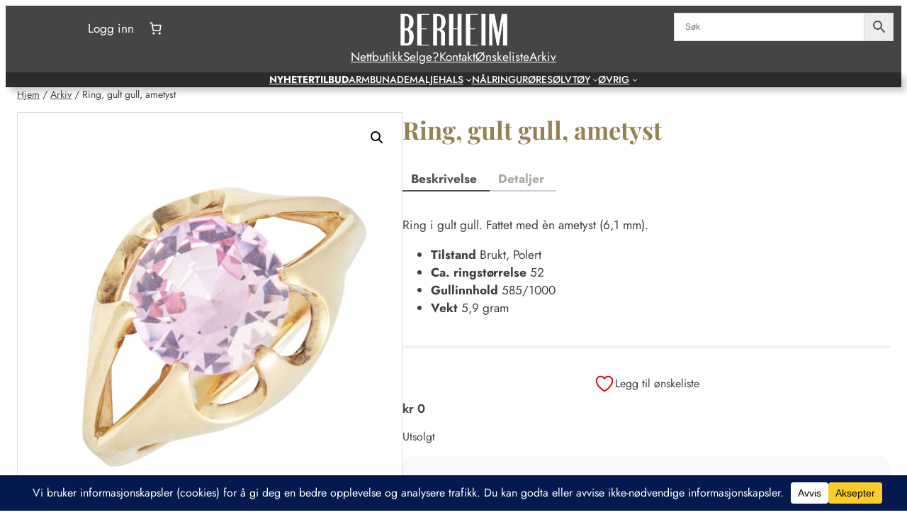

--- FILE ---
content_type: text/html; charset=UTF-8
request_url: https://berheim.no/produkt/ring-gult-gull-ametyst-4/
body_size: 45976
content:
<!DOCTYPE html>
<html lang="nb-NO"  data-wp-dark-mode-preset="0" prefix="og: https://ogp.me/ns#">
<head>
	<meta charset="UTF-8" />
					<script>document.documentElement.className = document.documentElement.className + ' yes-js js_active js'</script>
			<meta name="viewport" content="width=device-width, initial-scale=1" />
<!-- Google tag (gtag.js) consent mode dataLayer added by Site Kit -->
<script id="google_gtagjs-js-consent-mode-data-layer">
window.dataLayer = window.dataLayer || [];function gtag(){dataLayer.push(arguments);}
gtag('consent', 'default', {"ad_personalization":"denied","ad_storage":"denied","ad_user_data":"denied","analytics_storage":"denied","functionality_storage":"denied","security_storage":"denied","personalization_storage":"denied","region":["AT","BE","BG","CH","CY","CZ","DE","DK","EE","ES","FI","FR","GB","GR","HR","HU","IE","IS","IT","LI","LT","LU","LV","MT","NL","NO","PL","PT","RO","SE","SI","SK"],"wait_for_update":500});
window._googlesitekitConsentCategoryMap = {"statistics":["analytics_storage"],"marketing":["ad_storage","ad_user_data","ad_personalization"],"functional":["functionality_storage","security_storage"],"preferences":["personalization_storage"]};
window._googlesitekitConsents = {"ad_personalization":"denied","ad_storage":"denied","ad_user_data":"denied","analytics_storage":"denied","functionality_storage":"denied","security_storage":"denied","personalization_storage":"denied","region":["AT","BE","BG","CH","CY","CZ","DE","DK","EE","ES","FI","FR","GB","GR","HR","HU","IE","IS","IT","LI","LT","LU","LV","MT","NL","NO","PL","PT","RO","SE","SI","SK"],"wait_for_update":500};
</script>
<!-- End Google tag (gtag.js) consent mode dataLayer added by Site Kit -->

<!-- Search Engine Optimization by Rank Math - https://rankmath.com/ -->
<meta name="description" content="Ring i gult gull. Fattet med èn ametyst (6,1 mm)."/>
<meta name="robots" content="follow, index, max-snippet:-1, max-video-preview:-1, max-image-preview:large"/>
<link rel="canonical" href="https://berheim.no/produkt/ring-gult-gull-ametyst-4/" />
<meta property="og:locale" content="nb_NO" />
<meta property="og:type" content="product" />
<meta property="og:title" content="Ring, gult gull, ametyst - Berheim" />
<meta property="og:description" content="Ring i gult gull. Fattet med èn ametyst (6,1 mm)." />
<meta property="og:url" content="https://berheim.no/produkt/ring-gult-gull-ametyst-4/" />
<meta property="og:site_name" content="www.berheim.no" />
<meta property="og:updated_time" content="2024-11-18T19:35:16+01:00" />
<meta property="og:image" content="https://berheim.no/wp-content/uploads/2021/08/BcDD0LjpEeiBptuKprCRPQ-V39PeMghEem2Oyj3jmU58A-1-scaled-1024x1024.jpeg" />
<meta property="og:image:secure_url" content="https://berheim.no/wp-content/uploads/2021/08/BcDD0LjpEeiBptuKprCRPQ-V39PeMghEem2Oyj3jmU58A-1-scaled-1024x1024.jpeg" />
<meta property="og:image:width" content="1024" />
<meta property="og:image:height" content="1024" />
<meta property="og:image:alt" content="Ring, gult gull, ametyst" />
<meta property="og:image:type" content="image/jpeg" />
<meta property="product:price:currency" content="NOK" />
<meta name="twitter:card" content="summary_large_image" />
<meta name="twitter:title" content="Ring, gult gull, ametyst - Berheim" />
<meta name="twitter:description" content="Ring i gult gull. Fattet med èn ametyst (6,1 mm)." />
<meta name="twitter:image" content="https://berheim.no/wp-content/uploads/2021/08/BcDD0LjpEeiBptuKprCRPQ-V39PeMghEem2Oyj3jmU58A-1-scaled-1024x1024.jpeg" />
<meta name="twitter:label1" content="Price" />
<meta name="twitter:data1" content="&#107;&#114;&nbsp;0" />
<meta name="twitter:label2" content="Availability" />
<meta name="twitter:data2" content="Utsolgt" />
<script type="application/ld+json" class="rank-math-schema">{"@context":"https://schema.org","@graph":[{"@type":"Place","@id":"https://berheim.no/#place","geo":{"@type":"GeoCoordinates","latitude":"58.8502383895181","longitude":" 5.734292026912385"},"hasMap":"https://www.google.com/maps/search/?api=1&amp;query=58.8502383895181, 5.734292026912385","address":{"@type":"PostalAddress","streetAddress":"Gjesdalveien 21","addressLocality":"Sandnes","postalCode":"4306","addressCountry":"Norway"}},{"@type":["LocalBusiness","Organization"],"@id":"https://berheim.no/#organization","name":"Berheim Antik","url":"https://qxk.no","sameAs":["https://www.facebook.com/berheimantik","https://www.instagram.com/berheimantik/"],"address":{"@type":"PostalAddress","streetAddress":"Gjesdalveien 21","addressLocality":"Sandnes","postalCode":"4306","addressCountry":"Norway"},"logo":{"@type":"ImageObject","@id":"https://berheim.no/#logo","url":"https://qxk.no/wp-content/uploads/2024/05/BERHEIMANTIK-kvadrat-1000x1000-png.png","contentUrl":"https://qxk.no/wp-content/uploads/2024/05/BERHEIMANTIK-kvadrat-1000x1000-png.png","caption":"www.berheim.no","inLanguage":"nb-NO"},"openingHours":["Tuesday,Wednesday,Thursday,Friday 10:00-17:00","Saturday 10:00-15:00"],"description":"Familiebedrift med kj\u00f8p og salg av smykker, s\u00f8lvbestikk og antikviteter. ","location":{"@id":"https://berheim.no/#place"},"image":{"@id":"https://berheim.no/#logo"},"telephone":"+47-452-81-434"},{"@type":"WebSite","@id":"https://berheim.no/#website","url":"https://berheim.no","name":"www.berheim.no","alternateName":"Berheim","publisher":{"@id":"https://berheim.no/#organization"},"inLanguage":"nb-NO"},{"@type":"ImageObject","@id":"https://berheim.no/wp-content/uploads/2021/08/BcDD0LjpEeiBptuKprCRPQ-V39PeMghEem2Oyj3jmU58A-1-scaled.jpeg","url":"https://berheim.no/wp-content/uploads/2021/08/BcDD0LjpEeiBptuKprCRPQ-V39PeMghEem2Oyj3jmU58A-1-scaled.jpeg","width":"2560","height":"2560","inLanguage":"nb-NO"},{"@type":"BreadcrumbList","@id":"https://berheim.no/produkt/ring-gult-gull-ametyst-4/#breadcrumb","itemListElement":[{"@type":"ListItem","position":"1","item":{"@id":"https://berheim.no","name":"Home"}},{"@type":"ListItem","position":"2","item":{"@id":"https://berheim.no/produkt/ring-gult-gull-ametyst-4/","name":"Ring, gult gull, ametyst"}}]},{"@type":"ItemPage","@id":"https://berheim.no/produkt/ring-gult-gull-ametyst-4/#webpage","url":"https://berheim.no/produkt/ring-gult-gull-ametyst-4/","name":"Ring, gult gull, ametyst - Berheim","datePublished":"2021-08-24T00:05:24+02:00","dateModified":"2024-11-18T19:35:16+01:00","isPartOf":{"@id":"https://berheim.no/#website"},"primaryImageOfPage":{"@id":"https://berheim.no/wp-content/uploads/2021/08/BcDD0LjpEeiBptuKprCRPQ-V39PeMghEem2Oyj3jmU58A-1-scaled.jpeg"},"inLanguage":"nb-NO","breadcrumb":{"@id":"https://berheim.no/produkt/ring-gult-gull-ametyst-4/#breadcrumb"}},{"@type":"Product","name":"Ring, gult gull, ametyst - Berheim","description":"Ring i gult gull. Fattet med \u00e8n ametyst (6,1 mm).","sku":"19082203","category":"Arkiv","mainEntityOfPage":{"@id":"https://berheim.no/produkt/ring-gult-gull-ametyst-4/#webpage"},"image":[{"@type":"ImageObject","url":"https://berheim.no/wp-content/uploads/2021/08/BcDD0LjpEeiBptuKprCRPQ-V39PeMghEem2Oyj3jmU58A-1-scaled.jpeg","height":"2560","width":"2560"},{"@type":"ImageObject","url":"https://berheim.no/wp-content/uploads/2021/08/BcDD0LjpEeiBptuKprCRPQ-V2kIlMghEem_OEvUbeqzfg-1-scaled.jpeg","height":"2560","width":"2560"},{"@type":"ImageObject","url":"https://berheim.no/wp-content/uploads/2021/08/BcDD0LjpEeiBptuKprCRPQ-V4gkcsghEemAKStMxaojeQ-1-scaled.jpeg","height":"2560","width":"2560"}],"offers":{"@type":"Offer","price":"0","priceCurrency":"NOK","priceValidUntil":"2027-12-31","availability":"http://schema.org/OutOfStock","itemCondition":"NewCondition","url":"https://berheim.no/produkt/ring-gult-gull-ametyst-4/","seller":{"@type":"Organization","@id":"https://berheim.no/","name":"www.berheim.no","url":"https://berheim.no","logo":"https://qxk.no/wp-content/uploads/2024/05/BERHEIMANTIK-kvadrat-1000x1000-png.png"},"priceSpecification":{"price":"0","priceCurrency":"NOK","valueAddedTaxIncluded":"true"}},"additionalProperty":[{"@type":"PropertyValue","name":"pa_farge","value":"Lilla, Rosa"},{"@type":"PropertyValue","name":"pa_gullinnhold","value":"585/1000 (14 karat)"},{"@type":"PropertyValue","name":"pa_ringstorrelse","value":"52 (16,6 mm)"}],"@id":"https://berheim.no/produkt/ring-gult-gull-ametyst-4/#richSnippet"}]}</script>
<!-- /Rank Math WordPress SEO plugin -->

<title>Ring, gult gull, ametyst - Berheim</title>
<link rel='dns-prefetch' href='//www.google.com' />
<link rel='dns-prefetch' href='//www.googletagmanager.com' />
<link rel='dns-prefetch' href='//pagead2.googlesyndication.com' />
<link rel="alternate" title="oEmbed (JSON)" type="application/json+oembed" href="https://berheim.no/wp-json/oembed/1.0/embed?url=https%3A%2F%2Fberheim.no%2Fprodukt%2Fring-gult-gull-ametyst-4%2F" />
<link rel="alternate" title="oEmbed (XML)" type="text/xml+oembed" href="https://berheim.no/wp-json/oembed/1.0/embed?url=https%3A%2F%2Fberheim.no%2Fprodukt%2Fring-gult-gull-ametyst-4%2F&#038;format=xml" />
<style id='wp-img-auto-sizes-contain-inline-css'>
img:is([sizes=auto i],[sizes^="auto," i]){contain-intrinsic-size:3000px 1500px}
/*# sourceURL=wp-img-auto-sizes-contain-inline-css */
</style>
<style id='wp-block-group-inline-css'>
.wp-block-group{box-sizing:border-box}:where(.wp-block-group.wp-block-group-is-layout-constrained){position:relative}
/*# sourceURL=https://berheim.no/wp-includes/blocks/group/style.min.css */
</style>
<style id='wp-block-group-theme-inline-css'>
:where(.wp-block-group.has-background){padding:1.25em 2.375em}
/*# sourceURL=https://berheim.no/wp-includes/blocks/group/theme.min.css */
</style>
<link rel='stylesheet' id='wc-blocks-style-css' href='https://berheim.no/wp-content/plugins/woocommerce/assets/client/blocks/wc-blocks.css?ver=wc-10.4.3' media='all' />
<style id='wc-blocks-style-inline-css'>
:root{--drawer-width: 480px}
/*# sourceURL=wc-blocks-style-inline-css */
</style>
<link rel='stylesheet' id='wc-blocks-style-customer-account-css' href='https://berheim.no/wp-content/plugins/woocommerce/assets/client/blocks/customer-account.css?ver=wc-10.4.3' media='all' />
<style id='wp-block-paragraph-inline-css'>
.is-small-text{font-size:.875em}.is-regular-text{font-size:1em}.is-large-text{font-size:2.25em}.is-larger-text{font-size:3em}.has-drop-cap:not(:focus):first-letter{float:left;font-size:8.4em;font-style:normal;font-weight:100;line-height:.68;margin:.05em .1em 0 0;text-transform:uppercase}body.rtl .has-drop-cap:not(:focus):first-letter{float:none;margin-left:.1em}p.has-drop-cap.has-background{overflow:hidden}:root :where(p.has-background){padding:1.25em 2.375em}:where(p.has-text-color:not(.has-link-color)) a{color:inherit}p.has-text-align-left[style*="writing-mode:vertical-lr"],p.has-text-align-right[style*="writing-mode:vertical-rl"]{rotate:180deg}
/*# sourceURL=https://berheim.no/wp-includes/blocks/paragraph/style.min.css */
</style>
<style id='yith-wonder-paragraph-inline-css'>
p.has-background{padding:var(--wp--preset--spacing--10) var(--wp--preset--spacing--30)}
/*# sourceURL=https://berheim.no/wp-content/themes/yith-wonder/./assets/css/blocks/paragraph.min.css */
</style>
<link rel='stylesheet' id='wc-blocks-style-mini-cart-contents-css' href='https://berheim.no/wp-content/plugins/woocommerce/assets/client/blocks/mini-cart-contents.css?ver=wc-10.4.3' media='all' />
<link rel='stylesheet' id='wc-blocks-packages-style-css' href='https://berheim.no/wp-content/plugins/woocommerce/assets/client/blocks/packages-style.css?ver=wc-10.4.3' media='all' />
<link rel='stylesheet' id='wc-blocks-style-mini-cart-css' href='https://berheim.no/wp-content/plugins/woocommerce/assets/client/blocks/mini-cart.css?ver=wc-10.4.3' media='all' />
<style id='wp-block-site-logo-inline-css'>
.wp-block-site-logo{box-sizing:border-box;line-height:0}.wp-block-site-logo a{display:inline-block;line-height:0}.wp-block-site-logo.is-default-size img{height:auto;width:120px}.wp-block-site-logo img{height:auto;max-width:100%}.wp-block-site-logo a,.wp-block-site-logo img{border-radius:inherit}.wp-block-site-logo.aligncenter{margin-left:auto;margin-right:auto;text-align:center}:root :where(.wp-block-site-logo.is-style-rounded){border-radius:9999px}
/*# sourceURL=https://berheim.no/wp-includes/blocks/site-logo/style.min.css */
</style>
<style id='wp-block-columns-inline-css'>
.wp-block-columns{box-sizing:border-box;display:flex;flex-wrap:wrap!important}@media (min-width:782px){.wp-block-columns{flex-wrap:nowrap!important}}.wp-block-columns{align-items:normal!important}.wp-block-columns.are-vertically-aligned-top{align-items:flex-start}.wp-block-columns.are-vertically-aligned-center{align-items:center}.wp-block-columns.are-vertically-aligned-bottom{align-items:flex-end}@media (max-width:781px){.wp-block-columns:not(.is-not-stacked-on-mobile)>.wp-block-column{flex-basis:100%!important}}@media (min-width:782px){.wp-block-columns:not(.is-not-stacked-on-mobile)>.wp-block-column{flex-basis:0;flex-grow:1}.wp-block-columns:not(.is-not-stacked-on-mobile)>.wp-block-column[style*=flex-basis]{flex-grow:0}}.wp-block-columns.is-not-stacked-on-mobile{flex-wrap:nowrap!important}.wp-block-columns.is-not-stacked-on-mobile>.wp-block-column{flex-basis:0;flex-grow:1}.wp-block-columns.is-not-stacked-on-mobile>.wp-block-column[style*=flex-basis]{flex-grow:0}:where(.wp-block-columns){margin-bottom:1.75em}:where(.wp-block-columns.has-background){padding:1.25em 2.375em}.wp-block-column{flex-grow:1;min-width:0;overflow-wrap:break-word;word-break:break-word}.wp-block-column.is-vertically-aligned-top{align-self:flex-start}.wp-block-column.is-vertically-aligned-center{align-self:center}.wp-block-column.is-vertically-aligned-bottom{align-self:flex-end}.wp-block-column.is-vertically-aligned-stretch{align-self:stretch}.wp-block-column.is-vertically-aligned-bottom,.wp-block-column.is-vertically-aligned-center,.wp-block-column.is-vertically-aligned-top{width:100%}
/*# sourceURL=https://berheim.no/wp-includes/blocks/columns/style.min.css */
</style>
<style id='wp-block-navigation-link-inline-css'>
.wp-block-navigation .wp-block-navigation-item__label{overflow-wrap:break-word}.wp-block-navigation .wp-block-navigation-item__description{display:none}.link-ui-tools{outline:1px solid #f0f0f0;padding:8px}.link-ui-block-inserter{padding-top:8px}.link-ui-block-inserter__back{margin-left:8px;text-transform:uppercase}
/*# sourceURL=https://berheim.no/wp-includes/blocks/navigation-link/style.min.css */
</style>
<link rel='stylesheet' id='wp-block-navigation-css' href='https://berheim.no/wp-includes/blocks/navigation/style.min.css?ver=6.9' media='all' />
<style id='yith-wonder-navigation-inline-css'>
html:not(.has-modal-open) .wp-block-navigation__container ul.wp-block-navigation__submenu-container{background:var(--wp--preset--color--secondary-background);box-shadow:3px 0 15px rgba(0,0,0,.15);padding:20px}html:not(.has-modal-open) .wp-block-navigation:not(.has-background) .wp-block-navigation__submenu-container{border:none}html:not(.has-modal-open) .wp-block-navigation__container>li>ul.wp-block-navigation__submenu-container{margin-top:var(--wp--preset--spacing--20)}html:not(.has-modal-open) .wp-block-navigation__container>li>ul.wp-block-navigation__submenu-container:before{content:"";height:20px;left:0;position:absolute;right:0;top:-20px}html:not(.has-modal-open) .wp-block-navigation__container>li>ul.wp-block-navigation__submenu-container:after{border-color:transparent transparent var(--wp--preset--color--secondary-background) transparent;border-style:solid;border-width:0 10px 10px 10px;content:"";height:0;position:absolute;top:-10px;width:0}nav.wp-block-navigation{-ms-flex:1;flex:1}.wp-block-navigation.items-justified-right ul.wp-block-navigation__submenu-container:after{right:20px}
/*# sourceURL=https://berheim.no/wp-content/themes/yith-wonder/./assets/css/blocks/navigation.min.css */
</style>
<style id='wp-block-template-part-theme-inline-css'>
:root :where(.wp-block-template-part.has-background){margin-bottom:0;margin-top:0;padding:1.25em 2.375em}
/*# sourceURL=https://berheim.no/wp-includes/blocks/template-part/theme.min.css */
</style>
<link rel='stylesheet' id='wc-blocks-style-breadcrumbs-css' href='https://berheim.no/wp-content/plugins/woocommerce/assets/client/blocks/breadcrumbs.css?ver=wc-10.4.3' media='all' />
<link rel='stylesheet' id='wc-blocks-style-store-notices-css' href='https://berheim.no/wp-content/plugins/woocommerce/assets/client/blocks/store-notices.css?ver=wc-10.4.3' media='all' />
<link rel='stylesheet' id='wc-blocks-style-product-image-gallery-css' href='https://berheim.no/wp-content/plugins/woocommerce/assets/client/blocks/product-image-gallery.css?ver=wc-10.4.3' media='all' />
<style id='wp-block-post-title-inline-css'>
.wp-block-post-title{box-sizing:border-box;word-break:break-word}.wp-block-post-title :where(a){display:inline-block;font-family:inherit;font-size:inherit;font-style:inherit;font-weight:inherit;letter-spacing:inherit;line-height:inherit;text-decoration:inherit}
/*# sourceURL=https://berheim.no/wp-includes/blocks/post-title/style.min.css */
</style>
<link rel='stylesheet' id='wc-blocks-style-product-details-css' href='https://berheim.no/wp-content/plugins/woocommerce/assets/client/blocks/product-details.css?ver=wc-10.4.3' media='all' />
<style id='woocommerce-product-price-style-inline-css'>
@keyframes wc-skeleton-shimmer{to{transform:translateX(100%)}}.wc-block-components-product-price--align-left{display:block;text-align:left}.wc-block-components-product-price--align-center{display:block;text-align:center}.wc-block-components-product-price--align-right{display:block;text-align:right}.wc-block-components-product-price{display:block}.wc-block-components-product-price[hidden]{display:none}.wc-block-components-product-price .wc-block-all-products .wc-block-components-product-price{margin-bottom:12px}.wc-block-components-product-price ins{text-decoration:none}.wc-block-components-product-price .woocommerce-Price-amount{white-space:nowrap}.wc-block-components-product-price__value.is-discounted{margin-left:.5em}.is-loading .wc-block-components-product-price:before{background-color:currentColor!important;border:0!important;border-radius:.25rem;box-shadow:none;color:currentColor!important;content:".";display:block;display:inline-block;line-height:1;max-width:100%!important;opacity:.15;outline:0!important;overflow:hidden!important;pointer-events:none;position:relative!important;width:100%;width:5em;z-index:1}.is-loading .wc-block-components-product-price:before>*{visibility:hidden}.is-loading .wc-block-components-product-price:before:after{animation:loading__animation 1.5s ease-in-out infinite;background-image:linear-gradient(90deg,currentColor,hsla(0,0%,96%,.302),currentColor);background-repeat:no-repeat;content:" ";display:block;height:100%;left:0;position:absolute;right:0;top:0;transform:translateX(-100%)}@keyframes loading__animation{to{transform:translateX(100%)}}@media screen and (prefers-reduced-motion:reduce){.is-loading .wc-block-components-product-price:before{animation:none}}

/*# sourceURL=https://berheim.no/wp-content/plugins/woocommerce/assets/client/blocks/product-price.css */
</style>
<style id='woocommerce-add-to-cart-form-style-inline-css'>
@keyframes wc-skeleton-shimmer{to{transform:translateX(100%)}}.wc-block-components-skeleton{display:flex;flex-direction:column;gap:1rem}.wc-block-components-skeleton__element{background:color-mix(in srgb,currentColor 5%,transparent);border:none;border-radius:4px;overflow:hidden;position:relative}.wc-block-components-skeleton__element:after{animation:wc-skeleton-shimmer 1.25s infinite;background:linear-gradient(90deg,transparent,color-mix(in srgb,currentColor 5%,transparent) 50%,transparent);content:"";inset:0;position:absolute;transform:translateX(-100%)}@media(prefers-reduced-motion:reduce){.wc-block-components-skeleton__element:after{animation:none}}.wc-block-components-skeleton__element--static:after{display:none}.wc-block-components-quantity-selector{border:1px solid color-mix(in srgb,currentColor 30%,transparent);border-radius:4px;box-sizing:border-box;display:flex;margin:0 0 .25em;position:relative;width:107px}.wc-block-components-quantity-selector input.wc-block-components-quantity-selector__input{appearance:textfield;background:transparent;border:0;box-shadow:none;color:currentColor;flex:1 1 auto;font-size:var(--wp--preset--font-size--small,14px);line-height:20px;line-height:1;margin:0;min-width:40px;order:2;padding:.4em 0;text-align:center;vertical-align:middle}.wc-block-components-quantity-selector input.wc-block-components-quantity-selector__input:focus{box-shadow:inset 0 0 1px 1px currentColor;outline:none}.wc-block-components-quantity-selector input.wc-block-components-quantity-selector__input:disabled{opacity:.6}.wc-block-components-quantity-selector input::-webkit-inner-spin-button,.wc-block-components-quantity-selector input::-webkit-outer-spin-button{-webkit-appearance:none;margin:0}.wc-block-components-quantity-selector .wc-block-components-quantity-selector__button{background:none transparent;border:0;box-shadow:none;color:currentColor;cursor:pointer;font-size:.9em;font-style:normal;font-weight:400;margin:0;min-width:30px;opacity:.6;padding:0;text-align:center;text-decoration:none}.wc-block-components-quantity-selector .wc-block-components-quantity-selector__button:focus{box-shadow:inset 0 0 1px 1px currentColor;outline:none}.wc-block-components-quantity-selector .wc-block-components-quantity-selector__button:focus,.wc-block-components-quantity-selector .wc-block-components-quantity-selector__button:hover{opacity:1}.wc-block-components-quantity-selector .wc-block-components-quantity-selector__button:disabled{box-shadow:none;cursor:default;opacity:.6}.wc-block-components-quantity-selector>.wc-block-components-quantity-selector__button--minus{border-radius:4px 0 0 4px;order:1}.wc-block-components-quantity-selector>.wc-block-components-quantity-selector__button--plus{border-radius:0 4px 4px 0;order:3}.wc-block-components-quantity-selector[hidden]{display:none}.theme-twentyseventeen .wc-block-components-quantity-selector .wc-block-components-quantity-selector__button:focus,.theme-twentyseventeen .wc-block-components-quantity-selector .wc-block-components-quantity-selector__button:hover{background:none transparent}.wc-block-add-to-cart-form .input-text{font-size:var(--wp--preset--font-size--small);padding:.9rem 1.1rem}.wp-block-woocommerce-add-to-cart-form{width:unset}.wp-block-woocommerce-add-to-cart-form .variations_button,.wp-block-woocommerce-add-to-cart-form form.cart{display:grid;grid-auto-flow:column;grid-template-columns:min-content auto auto}.wp-block-woocommerce-add-to-cart-form .variations_button:before,.wp-block-woocommerce-add-to-cart-form form.cart:before{grid-column:1/-1}.wp-block-woocommerce-add-to-cart-form .variations_button .quantity,.wp-block-woocommerce-add-to-cart-form form.cart .quantity{align-items:stretch;display:inline-flex}.wp-block-woocommerce-add-to-cart-form .variations_button>:not(.quantity),.wp-block-woocommerce-add-to-cart-form form.cart>:not(.quantity){grid-column:1/-1}.wp-block-woocommerce-add-to-cart-form .variations_button>.single_add_to_cart_button,.wp-block-woocommerce-add-to-cart-form form.cart>.single_add_to_cart_button{grid-column:2/3;justify-self:start}.wp-block-woocommerce-add-to-cart-form .variations_button>.quantity:not(.wc-block-components-quantity-selector) .qty,.wp-block-woocommerce-add-to-cart-form form.cart>.quantity:not(.wc-block-components-quantity-selector) .qty{margin-right:.5em;padding:0 5px}.wp-block-woocommerce-add-to-cart-form .variations_button.grouped_form,.wp-block-woocommerce-add-to-cart-form form.cart.grouped_form{width:fit-content;word-break:normal}.wp-block-woocommerce-add-to-cart-form .variations_button.grouped_form button[type=submit],.wp-block-woocommerce-add-to-cart-form form.cart.grouped_form button[type=submit]{grid-column:1/-1}.wp-block-woocommerce-add-to-cart-form .quantity{margin-right:4px}.wp-block-woocommerce-add-to-cart-form .quantity .qty{box-sizing:content-box;text-align:center;width:3.631em}div.wc-block-add-to-cart-form.wc-block-add-to-cart-form--stepper form.cart div.wc-block-components-quantity-selector.quantity{background-color:#fff;display:inline-flex;grid-column:1;margin-bottom:0;margin-right:.5em;width:unset}div.wc-block-add-to-cart-form.wc-block-add-to-cart-form--stepper table.woocommerce-grouped-product-list.group_table>tbody td .wc-block-components-quantity-selector input.input-text.qty.text{min-width:60px}div.wc-block-add-to-cart-form.wc-block-add-to-cart-form--stepper table.woocommerce-grouped-product-list.group_table>tbody td.woocommerce-grouped-product-list-item__label,div.wc-block-add-to-cart-form.wc-block-add-to-cart-form--stepper table.woocommerce-grouped-product-list.group_table>tbody td.woocommerce-grouped-product-list-item__price{vertical-align:middle}div.wc-block-add-to-cart-form.wc-block-add-to-cart-form--stepper .woocommerce-variation-add-to-cart.variations_button.woocommerce-variation-add-to-cart-disabled .wc-block-components-quantity-selector,div.wc-block-add-to-cart-form.wc-block-add-to-cart-form--stepper .woocommerce-variation-add-to-cart.variations_button.woocommerce-variation-add-to-cart-enabled .wc-block-components-quantity-selector{height:unset}div.wc-block-add-to-cart-form.wc-block-add-to-cart-form--stepper .wc-block-components-quantity-selector .input-text{font-size:var(--wp--preset--font-size--small)}div.wc-block-add-to-cart-form.wc-block-add-to-cart-form--stepper .wc-block-components-quantity-selector input[type=number]::-webkit-inner-spin-button,div.wc-block-add-to-cart-form.wc-block-add-to-cart-form--stepper .wc-block-components-quantity-selector input[type=number]::-webkit-outer-spin-button{-webkit-appearance:none;margin:0}div.wc-block-add-to-cart-form.wc-block-add-to-cart-form--stepper .wc-block-components-quantity-selector input[type=number].input-text.qty.text{-moz-appearance:textfield;border:unset;font-size:var(--wp--preset--font-size--small);margin:0;margin-right:unset;order:2;padding:.9rem 0;text-align:center}.wp-block-woocommerce-single-product .wc-block-add-to-cart-form.wc-block-add-to-cart-form--stepper .wc-block-components-quantity-selector{width:107px}:where(.wp-block-woocommerce-add-to-cart-form>*+*){margin-top:12px;padding:0 4px}:where(.wp-block-woocommerce-add-to-cart-form .wcpay-express-checkout-wrapper){padding:0}

/*# sourceURL=https://berheim.no/wp-content/plugins/woocommerce/assets/client/blocks/woocommerce/add-to-cart-form-style.css */
</style>
<link rel='stylesheet' id='wc-blocks-style-product-sku-css' href='https://berheim.no/wp-content/plugins/woocommerce/assets/client/blocks/product-sku.css?ver=wc-10.4.3' media='all' />
<link rel='stylesheet' id='fluent-form-styles-css' href='https://berheim.no/wp-content/plugins/fluentform/assets/css/fluent-forms-public.css?ver=6.1.14' media='all' />
<link rel='stylesheet' id='fluentform-public-default-css' href='https://berheim.no/wp-content/plugins/fluentform/assets/css/fluentform-public-default.css?ver=6.1.14' media='all' />
<style id='wp-block-image-inline-css'>
.wp-block-image>a,.wp-block-image>figure>a{display:inline-block}.wp-block-image img{box-sizing:border-box;height:auto;max-width:100%;vertical-align:bottom}@media not (prefers-reduced-motion){.wp-block-image img.hide{visibility:hidden}.wp-block-image img.show{animation:show-content-image .4s}}.wp-block-image[style*=border-radius] img,.wp-block-image[style*=border-radius]>a{border-radius:inherit}.wp-block-image.has-custom-border img{box-sizing:border-box}.wp-block-image.aligncenter{text-align:center}.wp-block-image.alignfull>a,.wp-block-image.alignwide>a{width:100%}.wp-block-image.alignfull img,.wp-block-image.alignwide img{height:auto;width:100%}.wp-block-image .aligncenter,.wp-block-image .alignleft,.wp-block-image .alignright,.wp-block-image.aligncenter,.wp-block-image.alignleft,.wp-block-image.alignright{display:table}.wp-block-image .aligncenter>figcaption,.wp-block-image .alignleft>figcaption,.wp-block-image .alignright>figcaption,.wp-block-image.aligncenter>figcaption,.wp-block-image.alignleft>figcaption,.wp-block-image.alignright>figcaption{caption-side:bottom;display:table-caption}.wp-block-image .alignleft{float:left;margin:.5em 1em .5em 0}.wp-block-image .alignright{float:right;margin:.5em 0 .5em 1em}.wp-block-image .aligncenter{margin-left:auto;margin-right:auto}.wp-block-image :where(figcaption){margin-bottom:1em;margin-top:.5em}.wp-block-image.is-style-circle-mask img{border-radius:9999px}@supports ((-webkit-mask-image:none) or (mask-image:none)) or (-webkit-mask-image:none){.wp-block-image.is-style-circle-mask img{border-radius:0;-webkit-mask-image:url('data:image/svg+xml;utf8,<svg viewBox="0 0 100 100" xmlns="http://www.w3.org/2000/svg"><circle cx="50" cy="50" r="50"/></svg>');mask-image:url('data:image/svg+xml;utf8,<svg viewBox="0 0 100 100" xmlns="http://www.w3.org/2000/svg"><circle cx="50" cy="50" r="50"/></svg>');mask-mode:alpha;-webkit-mask-position:center;mask-position:center;-webkit-mask-repeat:no-repeat;mask-repeat:no-repeat;-webkit-mask-size:contain;mask-size:contain}}:root :where(.wp-block-image.is-style-rounded img,.wp-block-image .is-style-rounded img){border-radius:9999px}.wp-block-image figure{margin:0}.wp-lightbox-container{display:flex;flex-direction:column;position:relative}.wp-lightbox-container img{cursor:zoom-in}.wp-lightbox-container img:hover+button{opacity:1}.wp-lightbox-container button{align-items:center;backdrop-filter:blur(16px) saturate(180%);background-color:#5a5a5a40;border:none;border-radius:4px;cursor:zoom-in;display:flex;height:20px;justify-content:center;opacity:0;padding:0;position:absolute;right:16px;text-align:center;top:16px;width:20px;z-index:100}@media not (prefers-reduced-motion){.wp-lightbox-container button{transition:opacity .2s ease}}.wp-lightbox-container button:focus-visible{outline:3px auto #5a5a5a40;outline:3px auto -webkit-focus-ring-color;outline-offset:3px}.wp-lightbox-container button:hover{cursor:pointer;opacity:1}.wp-lightbox-container button:focus{opacity:1}.wp-lightbox-container button:focus,.wp-lightbox-container button:hover,.wp-lightbox-container button:not(:hover):not(:active):not(.has-background){background-color:#5a5a5a40;border:none}.wp-lightbox-overlay{box-sizing:border-box;cursor:zoom-out;height:100vh;left:0;overflow:hidden;position:fixed;top:0;visibility:hidden;width:100%;z-index:100000}.wp-lightbox-overlay .close-button{align-items:center;cursor:pointer;display:flex;justify-content:center;min-height:40px;min-width:40px;padding:0;position:absolute;right:calc(env(safe-area-inset-right) + 16px);top:calc(env(safe-area-inset-top) + 16px);z-index:5000000}.wp-lightbox-overlay .close-button:focus,.wp-lightbox-overlay .close-button:hover,.wp-lightbox-overlay .close-button:not(:hover):not(:active):not(.has-background){background:none;border:none}.wp-lightbox-overlay .lightbox-image-container{height:var(--wp--lightbox-container-height);left:50%;overflow:hidden;position:absolute;top:50%;transform:translate(-50%,-50%);transform-origin:top left;width:var(--wp--lightbox-container-width);z-index:9999999999}.wp-lightbox-overlay .wp-block-image{align-items:center;box-sizing:border-box;display:flex;height:100%;justify-content:center;margin:0;position:relative;transform-origin:0 0;width:100%;z-index:3000000}.wp-lightbox-overlay .wp-block-image img{height:var(--wp--lightbox-image-height);min-height:var(--wp--lightbox-image-height);min-width:var(--wp--lightbox-image-width);width:var(--wp--lightbox-image-width)}.wp-lightbox-overlay .wp-block-image figcaption{display:none}.wp-lightbox-overlay button{background:none;border:none}.wp-lightbox-overlay .scrim{background-color:#fff;height:100%;opacity:.9;position:absolute;width:100%;z-index:2000000}.wp-lightbox-overlay.active{visibility:visible}@media not (prefers-reduced-motion){.wp-lightbox-overlay.active{animation:turn-on-visibility .25s both}.wp-lightbox-overlay.active img{animation:turn-on-visibility .35s both}.wp-lightbox-overlay.show-closing-animation:not(.active){animation:turn-off-visibility .35s both}.wp-lightbox-overlay.show-closing-animation:not(.active) img{animation:turn-off-visibility .25s both}.wp-lightbox-overlay.zoom.active{animation:none;opacity:1;visibility:visible}.wp-lightbox-overlay.zoom.active .lightbox-image-container{animation:lightbox-zoom-in .4s}.wp-lightbox-overlay.zoom.active .lightbox-image-container img{animation:none}.wp-lightbox-overlay.zoom.active .scrim{animation:turn-on-visibility .4s forwards}.wp-lightbox-overlay.zoom.show-closing-animation:not(.active){animation:none}.wp-lightbox-overlay.zoom.show-closing-animation:not(.active) .lightbox-image-container{animation:lightbox-zoom-out .4s}.wp-lightbox-overlay.zoom.show-closing-animation:not(.active) .lightbox-image-container img{animation:none}.wp-lightbox-overlay.zoom.show-closing-animation:not(.active) .scrim{animation:turn-off-visibility .4s forwards}}@keyframes show-content-image{0%{visibility:hidden}99%{visibility:hidden}to{visibility:visible}}@keyframes turn-on-visibility{0%{opacity:0}to{opacity:1}}@keyframes turn-off-visibility{0%{opacity:1;visibility:visible}99%{opacity:0;visibility:visible}to{opacity:0;visibility:hidden}}@keyframes lightbox-zoom-in{0%{transform:translate(calc((-100vw + var(--wp--lightbox-scrollbar-width))/2 + var(--wp--lightbox-initial-left-position)),calc(-50vh + var(--wp--lightbox-initial-top-position))) scale(var(--wp--lightbox-scale))}to{transform:translate(-50%,-50%) scale(1)}}@keyframes lightbox-zoom-out{0%{transform:translate(-50%,-50%) scale(1);visibility:visible}99%{visibility:visible}to{transform:translate(calc((-100vw + var(--wp--lightbox-scrollbar-width))/2 + var(--wp--lightbox-initial-left-position)),calc(-50vh + var(--wp--lightbox-initial-top-position))) scale(var(--wp--lightbox-scale));visibility:hidden}}
/*# sourceURL=https://berheim.no/wp-includes/blocks/image/style.min.css */
</style>
<style id='wp-block-image-theme-inline-css'>
:root :where(.wp-block-image figcaption){color:#555;font-size:13px;text-align:center}.is-dark-theme :root :where(.wp-block-image figcaption){color:#ffffffa6}.wp-block-image{margin:0 0 1em}
/*# sourceURL=https://berheim.no/wp-includes/blocks/image/theme.min.css */
</style>
<style id='wp-block-spacer-inline-css'>
.wp-block-spacer{clear:both}
/*# sourceURL=https://berheim.no/wp-includes/blocks/spacer/style.min.css */
</style>
<link rel='stylesheet' id='yith-wonder-backwards-compatibility-css' href='https://berheim.no/wp-content/themes/yith-wonder/assets/css/backwards-compatibility.min.css?ver=2.1.1' media='all' />
<style id='wp-emoji-styles-inline-css'>

	img.wp-smiley, img.emoji {
		display: inline !important;
		border: none !important;
		box-shadow: none !important;
		height: 1em !important;
		width: 1em !important;
		margin: 0 0.07em !important;
		vertical-align: -0.1em !important;
		background: none !important;
		padding: 0 !important;
	}
/*# sourceURL=wp-emoji-styles-inline-css */
</style>
<style id='wp-block-library-inline-css'>
:root{--wp-block-synced-color:#7a00df;--wp-block-synced-color--rgb:122,0,223;--wp-bound-block-color:var(--wp-block-synced-color);--wp-editor-canvas-background:#ddd;--wp-admin-theme-color:#007cba;--wp-admin-theme-color--rgb:0,124,186;--wp-admin-theme-color-darker-10:#006ba1;--wp-admin-theme-color-darker-10--rgb:0,107,160.5;--wp-admin-theme-color-darker-20:#005a87;--wp-admin-theme-color-darker-20--rgb:0,90,135;--wp-admin-border-width-focus:2px}@media (min-resolution:192dpi){:root{--wp-admin-border-width-focus:1.5px}}.wp-element-button{cursor:pointer}:root .has-very-light-gray-background-color{background-color:#eee}:root .has-very-dark-gray-background-color{background-color:#313131}:root .has-very-light-gray-color{color:#eee}:root .has-very-dark-gray-color{color:#313131}:root .has-vivid-green-cyan-to-vivid-cyan-blue-gradient-background{background:linear-gradient(135deg,#00d084,#0693e3)}:root .has-purple-crush-gradient-background{background:linear-gradient(135deg,#34e2e4,#4721fb 50%,#ab1dfe)}:root .has-hazy-dawn-gradient-background{background:linear-gradient(135deg,#faaca8,#dad0ec)}:root .has-subdued-olive-gradient-background{background:linear-gradient(135deg,#fafae1,#67a671)}:root .has-atomic-cream-gradient-background{background:linear-gradient(135deg,#fdd79a,#004a59)}:root .has-nightshade-gradient-background{background:linear-gradient(135deg,#330968,#31cdcf)}:root .has-midnight-gradient-background{background:linear-gradient(135deg,#020381,#2874fc)}:root{--wp--preset--font-size--normal:16px;--wp--preset--font-size--huge:42px}.has-regular-font-size{font-size:1em}.has-larger-font-size{font-size:2.625em}.has-normal-font-size{font-size:var(--wp--preset--font-size--normal)}.has-huge-font-size{font-size:var(--wp--preset--font-size--huge)}.has-text-align-center{text-align:center}.has-text-align-left{text-align:left}.has-text-align-right{text-align:right}.has-fit-text{white-space:nowrap!important}#end-resizable-editor-section{display:none}.aligncenter{clear:both}.items-justified-left{justify-content:flex-start}.items-justified-center{justify-content:center}.items-justified-right{justify-content:flex-end}.items-justified-space-between{justify-content:space-between}.screen-reader-text{border:0;clip-path:inset(50%);height:1px;margin:-1px;overflow:hidden;padding:0;position:absolute;width:1px;word-wrap:normal!important}.screen-reader-text:focus{background-color:#ddd;clip-path:none;color:#444;display:block;font-size:1em;height:auto;left:5px;line-height:normal;padding:15px 23px 14px;text-decoration:none;top:5px;width:auto;z-index:100000}html :where(.has-border-color){border-style:solid}html :where([style*=border-top-color]){border-top-style:solid}html :where([style*=border-right-color]){border-right-style:solid}html :where([style*=border-bottom-color]){border-bottom-style:solid}html :where([style*=border-left-color]){border-left-style:solid}html :where([style*=border-width]){border-style:solid}html :where([style*=border-top-width]){border-top-style:solid}html :where([style*=border-right-width]){border-right-style:solid}html :where([style*=border-bottom-width]){border-bottom-style:solid}html :where([style*=border-left-width]){border-left-style:solid}html :where(img[class*=wp-image-]){height:auto;max-width:100%}:where(figure){margin:0 0 1em}html :where(.is-position-sticky){--wp-admin--admin-bar--position-offset:var(--wp-admin--admin-bar--height,0px)}@media screen and (max-width:600px){html :where(.is-position-sticky){--wp-admin--admin-bar--position-offset:0px}}
/*# sourceURL=/wp-includes/css/dist/block-library/common.min.css */
</style>
<link rel='stylesheet' id='fluent-forms-public-css' href='https://berheim.no/wp-content/plugins/fluentform/assets/css/fluent-forms-public.css?ver=6.1.14' media='all' />
<style id='global-styles-inline-css'>
:root{--wp--preset--aspect-ratio--square: 1;--wp--preset--aspect-ratio--4-3: 4/3;--wp--preset--aspect-ratio--3-4: 3/4;--wp--preset--aspect-ratio--3-2: 3/2;--wp--preset--aspect-ratio--2-3: 2/3;--wp--preset--aspect-ratio--16-9: 16/9;--wp--preset--aspect-ratio--9-16: 9/16;--wp--preset--color--black: #000000;--wp--preset--color--cyan-bluish-gray: #abb8c3;--wp--preset--color--white: #ffffff;--wp--preset--color--pale-pink: #f78da7;--wp--preset--color--vivid-red: #cf2e2e;--wp--preset--color--luminous-vivid-orange: #ff6900;--wp--preset--color--luminous-vivid-amber: #fcb900;--wp--preset--color--light-green-cyan: #7bdcb5;--wp--preset--color--vivid-green-cyan: #00d084;--wp--preset--color--pale-cyan-blue: #8ed1fc;--wp--preset--color--vivid-cyan-blue: #0693e3;--wp--preset--color--vivid-purple: #9b51e0;--wp--preset--color--base: #ffffff;--wp--preset--color--contrast: #404040;--wp--preset--color--primary: #968152;--wp--preset--color--secondary: #d4c492;--wp--preset--color--tertiary: #d48620;--wp--preset--color--header-background: #e8e8e8;--wp--preset--color--header-foreground: #404040;--wp--preset--color--header-titles: #968152;--wp--preset--color--secondary-background: #e8e8e8;--wp--preset--color--secondary-foreground: #404040;--wp--preset--gradient--vivid-cyan-blue-to-vivid-purple: linear-gradient(135deg,rgb(6,147,227) 0%,rgb(155,81,224) 100%);--wp--preset--gradient--light-green-cyan-to-vivid-green-cyan: linear-gradient(135deg,rgb(122,220,180) 0%,rgb(0,208,130) 100%);--wp--preset--gradient--luminous-vivid-amber-to-luminous-vivid-orange: linear-gradient(135deg,rgb(252,185,0) 0%,rgb(255,105,0) 100%);--wp--preset--gradient--luminous-vivid-orange-to-vivid-red: linear-gradient(135deg,rgb(255,105,0) 0%,rgb(207,46,46) 100%);--wp--preset--gradient--very-light-gray-to-cyan-bluish-gray: linear-gradient(135deg,rgb(238,238,238) 0%,rgb(169,184,195) 100%);--wp--preset--gradient--cool-to-warm-spectrum: linear-gradient(135deg,rgb(74,234,220) 0%,rgb(151,120,209) 20%,rgb(207,42,186) 40%,rgb(238,44,130) 60%,rgb(251,105,98) 80%,rgb(254,248,76) 100%);--wp--preset--gradient--blush-light-purple: linear-gradient(135deg,rgb(255,206,236) 0%,rgb(152,150,240) 100%);--wp--preset--gradient--blush-bordeaux: linear-gradient(135deg,rgb(254,205,165) 0%,rgb(254,45,45) 50%,rgb(107,0,62) 100%);--wp--preset--gradient--luminous-dusk: linear-gradient(135deg,rgb(255,203,112) 0%,rgb(199,81,192) 50%,rgb(65,88,208) 100%);--wp--preset--gradient--pale-ocean: linear-gradient(135deg,rgb(255,245,203) 0%,rgb(182,227,212) 50%,rgb(51,167,181) 100%);--wp--preset--gradient--electric-grass: linear-gradient(135deg,rgb(202,248,128) 0%,rgb(113,206,126) 100%);--wp--preset--gradient--midnight: linear-gradient(135deg,rgb(2,3,129) 0%,rgb(40,116,252) 100%);--wp--preset--gradient--v-tertiary-primary: linear-gradient(to bottom, #e8e8e8 0%,#d4c492 100%);--wp--preset--font-size--small: clamp(1rem, 1rem + ((1vw - 0.2rem) * 0.086), 1.08rem);--wp--preset--font-size--medium: clamp(1.3rem, 1.3rem + ((1vw - 0.2rem) * 0.216), 1.5rem);--wp--preset--font-size--large: clamp(1.3125rem, 1.313rem + ((1vw - 0.2rem) * 0.472), 1.75rem);--wp--preset--font-size--x-large: clamp(1.5rem, 1.5rem + ((1vw - 0.2rem) * 0.541), 2rem);--wp--preset--font-size--x-small: clamp(0.875rem, 0.875rem + ((1vw - 0.2rem) * 1), 0.875rem);--wp--preset--font-size--normal: clamp(1rem, 1rem + ((1vw - 0.2rem) * 0.135), 1.125rem);--wp--preset--font-size--huge: clamp(2.1875rem, 2.188rem + ((1vw - 0.2rem) * 0.878), 3rem);--wp--preset--font-family--system: -apple-system,BlinkMacSystemFont,"Segoe UI",Roboto,Oxygen-Sans,Ubuntu,Cantarell,"Helvetica Neue",sans-serif;--wp--preset--font-family--serif: "Times New Roman","New York",Times,"Noto Serif",serif;--wp--preset--font-family--monospace: Consolas,Menlo,Monaco,"SF Mono","DejaVu Sans Mono","Roboto Mono","Courier New",Courier,monospace;--wp--preset--font-family--mulish: Mulish, Seravek, "Gill Sans Nova", Ubuntu, Calibri, "DejaVu Sans", source-sans-pro, sans-serif;--wp--preset--font-family--raleway: Raleway, Avenir, Montserrat, Corbel, "URW Gothic", source-sans-pro, sans-serif;--wp--preset--font-family--roboto-slab: Roboto Slab, Rockwell, "Rockwell Nova", "Roboto Slab", "DejaVu Serif", "Sitka Small", serif;--wp--preset--font-family--jost: Jost, Avenir, Montserrat, Corbel, "URW Gothic", source-sans-pro, sans-serif;--wp--preset--font-family--montserrat: Montserrat, ui-rounded, "Hiragino Maru Gothic ProN", Quicksand, Comfortaa, Manjari, "Arial Rounded MT", "Arial Rounded MT Bold", Calibri, source-sans-pro, sans-serif;--wp--preset--font-family--nunito: Nunito, Avenir, Montserrat, Corbel, "URW Gothic", source-sans-pro, sans-serif;--wp--preset--font-family--solway: Solway, Rockwell, "Rockwell Nova", "Roboto Slab", "DejaVu Serif", "Sitka Small", serif;--wp--preset--font-family--changa-one: Changa One;--wp--preset--font-family--source-sans-pro: Source Sans Pro, Bahnschrift, "DIN Alternate", "Franklin Gothic Medium", "Nimbus Sans Narrow", sans-serif-condensed, sans-serif;--wp--preset--font-family--merriweather: Merriweather, Rockwell, "Rockwell Nova", "Roboto Slab", "DejaVu Serif", "Sitka Small", serif;--wp--preset--font-family--poppins: Poppins, Inter, Roboto, "Helvetica Neue", "Arial Nova", "Nimbus Sans", Arial, sans-serif;--wp--preset--font-family--satisfy: Satisfy, "Segoe Print", "Bradley Hand", Chilanka, TSCu_Comic, casual, cursive;--wp--preset--font-family--forum: Forum, "Iowan Old Style", "Palatino Linotype", "URW Palladio L", P052, serif;--wp--preset--font-family--oswald: Oswald, Bahnschrift, "DIN Alternate", "Franklin Gothic Medium", "Nimbus Sans Narrow", sans-serif-condensed, sans-serif;--wp--preset--font-family--playfair: Playfair Display, Charter, "Bitstream Charter", "Sitka Text", Cambria, serif;--wp--preset--spacing--20: 0.44rem;--wp--preset--spacing--30: 0.67rem;--wp--preset--spacing--40: 1rem;--wp--preset--spacing--50: 1.5rem;--wp--preset--spacing--60: 2.25rem;--wp--preset--spacing--70: 3.38rem;--wp--preset--spacing--80: 5.06rem;--wp--preset--spacing--10: clamp(0.44rem, calc(0.36rem + 0.37vw), 0.63rem);--wp--preset--shadow--natural: 6px 6px 9px rgba(0, 0, 0, 0.2);--wp--preset--shadow--deep: 12px 12px 50px rgba(0, 0, 0, 0.4);--wp--preset--shadow--sharp: 6px 6px 0px rgba(0, 0, 0, 0.2);--wp--preset--shadow--outlined: 6px 6px 0px -3px rgb(255, 255, 255), 6px 6px rgb(0, 0, 0);--wp--preset--shadow--crisp: 6px 6px 0px rgb(0, 0, 0);--wp--custom--3-xs-spacing: clamp(0.19rem, calc(0.14rem + 0.24vw), 0.31rem);--wp--custom--4-xl-spacing: clamp(5.63rem, calc(4.41rem + 6.1vw), 8.75rem);--wp--custom--button-border-radius: 4px;--wp--custom--button-padding: 0.5rem 1rem;;--wp--custom--colum-negative-horizontal-margin: -100px;--wp--custom--input-border-color: rgba(0, 0, 0, 0.2);--wp--custom--input-border-width: 2px;--wp--custom--input-min-height: 2.5em;--wp--custom--single-post-feature-image-orverlap-vertical-margin: -250px;--wp--custom--vertical-spacing: 1.25rem;--wp--custom--xl-spacing: clamp(2.5rem, calc(2.01rem + 2.44vw), 3.75rem);}:root { --wp--style--global--content-size: 1510px;--wp--style--global--wide-size: 1800px; }:where(body) { margin: 0; }.wp-site-blocks > .alignleft { float: left; margin-right: 2em; }.wp-site-blocks > .alignright { float: right; margin-left: 2em; }.wp-site-blocks > .aligncenter { justify-content: center; margin-left: auto; margin-right: auto; }:where(.wp-site-blocks) > * { margin-block-start: var(--wp--custom--vertical-spacing); margin-block-end: 0; }:where(.wp-site-blocks) > :first-child { margin-block-start: 0; }:where(.wp-site-blocks) > :last-child { margin-block-end: 0; }:root { --wp--style--block-gap: var(--wp--custom--vertical-spacing); }:root :where(.is-layout-flow) > :first-child{margin-block-start: 0;}:root :where(.is-layout-flow) > :last-child{margin-block-end: 0;}:root :where(.is-layout-flow) > *{margin-block-start: var(--wp--custom--vertical-spacing);margin-block-end: 0;}:root :where(.is-layout-constrained) > :first-child{margin-block-start: 0;}:root :where(.is-layout-constrained) > :last-child{margin-block-end: 0;}:root :where(.is-layout-constrained) > *{margin-block-start: var(--wp--custom--vertical-spacing);margin-block-end: 0;}:root :where(.is-layout-flex){gap: var(--wp--custom--vertical-spacing);}:root :where(.is-layout-grid){gap: var(--wp--custom--vertical-spacing);}.is-layout-flow > .alignleft{float: left;margin-inline-start: 0;margin-inline-end: 2em;}.is-layout-flow > .alignright{float: right;margin-inline-start: 2em;margin-inline-end: 0;}.is-layout-flow > .aligncenter{margin-left: auto !important;margin-right: auto !important;}.is-layout-constrained > .alignleft{float: left;margin-inline-start: 0;margin-inline-end: 2em;}.is-layout-constrained > .alignright{float: right;margin-inline-start: 2em;margin-inline-end: 0;}.is-layout-constrained > .aligncenter{margin-left: auto !important;margin-right: auto !important;}.is-layout-constrained > :where(:not(.alignleft):not(.alignright):not(.alignfull)){max-width: var(--wp--style--global--content-size);margin-left: auto !important;margin-right: auto !important;}.is-layout-constrained > .alignwide{max-width: var(--wp--style--global--wide-size);}body .is-layout-flex{display: flex;}.is-layout-flex{flex-wrap: wrap;align-items: center;}.is-layout-flex > :is(*, div){margin: 0;}body .is-layout-grid{display: grid;}.is-layout-grid > :is(*, div){margin: 0;}body{background-color: var(--wp--preset--color--base);color: var(--wp--preset--color--contrast);font-family: var(--wp--preset--font-family--jost);font-size: var(--wp--preset--font-size--normal);line-height: 1.5;padding-top: 0px;padding-right: 0px;padding-bottom: 0px;padding-left: 0px;}a:where(:not(.wp-element-button)){color: var(--wp--preset--color--primary);text-decoration: none;}:root :where(a:where(:not(.wp-element-button)):hover){color: var(--wp--preset--color--primary);text-decoration: underline;}:root :where(a:where(:not(.wp-element-button)):focus){text-decoration: underline dashed;}:root :where(a:where(:not(.wp-element-button)):active){text-decoration: none;}h1, h2, h3, h4, h5, h6{color: var(--wp--preset--color--primary);font-family: var(--wp--preset--font-family--playfair);text-decoration: none;}:root :where(.wp-element-button, .wp-block-button__link){background-color: var(--wp--preset--color--primary);border-radius: var(--wp--custom--button-border-radius);border-width: 0;border-style: solid;color: var(--wp--preset--color--base);font-family: inherit;font-size: var(--wp--preset--font-size--small);font-style: inherit;font-weight: 500;letter-spacing: inherit;line-height: inherit;padding-top: 0.5rem;padding-right: 1rem;padding-bottom: 0.5rem;padding-left: 1rem;text-decoration: none;text-transform: inherit;}:root :where(.wp-element-button:visited, .wp-block-button__link:visited){color: var(--wp--preset--color--base);}:root :where(.wp-element-button:hover, .wp-block-button__link:hover){background-color: var(--wp--preset--color--primary);color: var(--wp--preset--color--base);}:root :where(.wp-element-button:focus, .wp-block-button__link:focus){background-color: var(--wp--preset--color--primary);color: var(--wp--preset--color--base);}:root :where(.wp-element-button:active, .wp-block-button__link:active){background-color: var(--wp--preset--color--primary);color: var(--wp--preset--color--base);}.has-black-color{color: var(--wp--preset--color--black) !important;}.has-cyan-bluish-gray-color{color: var(--wp--preset--color--cyan-bluish-gray) !important;}.has-white-color{color: var(--wp--preset--color--white) !important;}.has-pale-pink-color{color: var(--wp--preset--color--pale-pink) !important;}.has-vivid-red-color{color: var(--wp--preset--color--vivid-red) !important;}.has-luminous-vivid-orange-color{color: var(--wp--preset--color--luminous-vivid-orange) !important;}.has-luminous-vivid-amber-color{color: var(--wp--preset--color--luminous-vivid-amber) !important;}.has-light-green-cyan-color{color: var(--wp--preset--color--light-green-cyan) !important;}.has-vivid-green-cyan-color{color: var(--wp--preset--color--vivid-green-cyan) !important;}.has-pale-cyan-blue-color{color: var(--wp--preset--color--pale-cyan-blue) !important;}.has-vivid-cyan-blue-color{color: var(--wp--preset--color--vivid-cyan-blue) !important;}.has-vivid-purple-color{color: var(--wp--preset--color--vivid-purple) !important;}.has-base-color{color: var(--wp--preset--color--base) !important;}.has-contrast-color{color: var(--wp--preset--color--contrast) !important;}.has-primary-color{color: var(--wp--preset--color--primary) !important;}.has-secondary-color{color: var(--wp--preset--color--secondary) !important;}.has-tertiary-color{color: var(--wp--preset--color--tertiary) !important;}.has-header-background-color{color: var(--wp--preset--color--header-background) !important;}.has-header-foreground-color{color: var(--wp--preset--color--header-foreground) !important;}.has-header-titles-color{color: var(--wp--preset--color--header-titles) !important;}.has-secondary-background-color{color: var(--wp--preset--color--secondary-background) !important;}.has-secondary-foreground-color{color: var(--wp--preset--color--secondary-foreground) !important;}.has-black-background-color{background-color: var(--wp--preset--color--black) !important;}.has-cyan-bluish-gray-background-color{background-color: var(--wp--preset--color--cyan-bluish-gray) !important;}.has-white-background-color{background-color: var(--wp--preset--color--white) !important;}.has-pale-pink-background-color{background-color: var(--wp--preset--color--pale-pink) !important;}.has-vivid-red-background-color{background-color: var(--wp--preset--color--vivid-red) !important;}.has-luminous-vivid-orange-background-color{background-color: var(--wp--preset--color--luminous-vivid-orange) !important;}.has-luminous-vivid-amber-background-color{background-color: var(--wp--preset--color--luminous-vivid-amber) !important;}.has-light-green-cyan-background-color{background-color: var(--wp--preset--color--light-green-cyan) !important;}.has-vivid-green-cyan-background-color{background-color: var(--wp--preset--color--vivid-green-cyan) !important;}.has-pale-cyan-blue-background-color{background-color: var(--wp--preset--color--pale-cyan-blue) !important;}.has-vivid-cyan-blue-background-color{background-color: var(--wp--preset--color--vivid-cyan-blue) !important;}.has-vivid-purple-background-color{background-color: var(--wp--preset--color--vivid-purple) !important;}.has-base-background-color{background-color: var(--wp--preset--color--base) !important;}.has-contrast-background-color{background-color: var(--wp--preset--color--contrast) !important;}.has-primary-background-color{background-color: var(--wp--preset--color--primary) !important;}.has-secondary-background-color{background-color: var(--wp--preset--color--secondary) !important;}.has-tertiary-background-color{background-color: var(--wp--preset--color--tertiary) !important;}.has-header-background-background-color{background-color: var(--wp--preset--color--header-background) !important;}.has-header-foreground-background-color{background-color: var(--wp--preset--color--header-foreground) !important;}.has-header-titles-background-color{background-color: var(--wp--preset--color--header-titles) !important;}.has-secondary-background-background-color{background-color: var(--wp--preset--color--secondary-background) !important;}.has-secondary-foreground-background-color{background-color: var(--wp--preset--color--secondary-foreground) !important;}.has-black-border-color{border-color: var(--wp--preset--color--black) !important;}.has-cyan-bluish-gray-border-color{border-color: var(--wp--preset--color--cyan-bluish-gray) !important;}.has-white-border-color{border-color: var(--wp--preset--color--white) !important;}.has-pale-pink-border-color{border-color: var(--wp--preset--color--pale-pink) !important;}.has-vivid-red-border-color{border-color: var(--wp--preset--color--vivid-red) !important;}.has-luminous-vivid-orange-border-color{border-color: var(--wp--preset--color--luminous-vivid-orange) !important;}.has-luminous-vivid-amber-border-color{border-color: var(--wp--preset--color--luminous-vivid-amber) !important;}.has-light-green-cyan-border-color{border-color: var(--wp--preset--color--light-green-cyan) !important;}.has-vivid-green-cyan-border-color{border-color: var(--wp--preset--color--vivid-green-cyan) !important;}.has-pale-cyan-blue-border-color{border-color: var(--wp--preset--color--pale-cyan-blue) !important;}.has-vivid-cyan-blue-border-color{border-color: var(--wp--preset--color--vivid-cyan-blue) !important;}.has-vivid-purple-border-color{border-color: var(--wp--preset--color--vivid-purple) !important;}.has-base-border-color{border-color: var(--wp--preset--color--base) !important;}.has-contrast-border-color{border-color: var(--wp--preset--color--contrast) !important;}.has-primary-border-color{border-color: var(--wp--preset--color--primary) !important;}.has-secondary-border-color{border-color: var(--wp--preset--color--secondary) !important;}.has-tertiary-border-color{border-color: var(--wp--preset--color--tertiary) !important;}.has-header-background-border-color{border-color: var(--wp--preset--color--header-background) !important;}.has-header-foreground-border-color{border-color: var(--wp--preset--color--header-foreground) !important;}.has-header-titles-border-color{border-color: var(--wp--preset--color--header-titles) !important;}.has-secondary-background-border-color{border-color: var(--wp--preset--color--secondary-background) !important;}.has-secondary-foreground-border-color{border-color: var(--wp--preset--color--secondary-foreground) !important;}.has-vivid-cyan-blue-to-vivid-purple-gradient-background{background: var(--wp--preset--gradient--vivid-cyan-blue-to-vivid-purple) !important;}.has-light-green-cyan-to-vivid-green-cyan-gradient-background{background: var(--wp--preset--gradient--light-green-cyan-to-vivid-green-cyan) !important;}.has-luminous-vivid-amber-to-luminous-vivid-orange-gradient-background{background: var(--wp--preset--gradient--luminous-vivid-amber-to-luminous-vivid-orange) !important;}.has-luminous-vivid-orange-to-vivid-red-gradient-background{background: var(--wp--preset--gradient--luminous-vivid-orange-to-vivid-red) !important;}.has-very-light-gray-to-cyan-bluish-gray-gradient-background{background: var(--wp--preset--gradient--very-light-gray-to-cyan-bluish-gray) !important;}.has-cool-to-warm-spectrum-gradient-background{background: var(--wp--preset--gradient--cool-to-warm-spectrum) !important;}.has-blush-light-purple-gradient-background{background: var(--wp--preset--gradient--blush-light-purple) !important;}.has-blush-bordeaux-gradient-background{background: var(--wp--preset--gradient--blush-bordeaux) !important;}.has-luminous-dusk-gradient-background{background: var(--wp--preset--gradient--luminous-dusk) !important;}.has-pale-ocean-gradient-background{background: var(--wp--preset--gradient--pale-ocean) !important;}.has-electric-grass-gradient-background{background: var(--wp--preset--gradient--electric-grass) !important;}.has-midnight-gradient-background{background: var(--wp--preset--gradient--midnight) !important;}.has-v-tertiary-primary-gradient-background{background: var(--wp--preset--gradient--v-tertiary-primary) !important;}.has-small-font-size{font-size: var(--wp--preset--font-size--small) !important;}.has-medium-font-size{font-size: var(--wp--preset--font-size--medium) !important;}.has-large-font-size{font-size: var(--wp--preset--font-size--large) !important;}.has-x-large-font-size{font-size: var(--wp--preset--font-size--x-large) !important;}.has-x-small-font-size{font-size: var(--wp--preset--font-size--x-small) !important;}.has-normal-font-size{font-size: var(--wp--preset--font-size--normal) !important;}.has-huge-font-size{font-size: var(--wp--preset--font-size--huge) !important;}.has-system-font-family{font-family: var(--wp--preset--font-family--system) !important;}.has-serif-font-family{font-family: var(--wp--preset--font-family--serif) !important;}.has-monospace-font-family{font-family: var(--wp--preset--font-family--monospace) !important;}.has-mulish-font-family{font-family: var(--wp--preset--font-family--mulish) !important;}.has-raleway-font-family{font-family: var(--wp--preset--font-family--raleway) !important;}.has-roboto-slab-font-family{font-family: var(--wp--preset--font-family--roboto-slab) !important;}.has-jost-font-family{font-family: var(--wp--preset--font-family--jost) !important;}.has-montserrat-font-family{font-family: var(--wp--preset--font-family--montserrat) !important;}.has-nunito-font-family{font-family: var(--wp--preset--font-family--nunito) !important;}.has-solway-font-family{font-family: var(--wp--preset--font-family--solway) !important;}.has-changa-one-font-family{font-family: var(--wp--preset--font-family--changa-one) !important;}.has-source-sans-pro-font-family{font-family: var(--wp--preset--font-family--source-sans-pro) !important;}.has-merriweather-font-family{font-family: var(--wp--preset--font-family--merriweather) !important;}.has-poppins-font-family{font-family: var(--wp--preset--font-family--poppins) !important;}.has-satisfy-font-family{font-family: var(--wp--preset--font-family--satisfy) !important;}.has-forum-font-family{font-family: var(--wp--preset--font-family--forum) !important;}.has-oswald-font-family{font-family: var(--wp--preset--font-family--oswald) !important;}.has-playfair-font-family{font-family: var(--wp--preset--font-family--playfair) !important;}
/* Center-align the gallery grid with 5 equal columns */
.wp-block-gallery.has-nested-images.columns-5.is-cropped {
  display: grid;
  grid-template-columns: repeat(5, 1fr); /* 5 equal-width columns */
  gap: 20px;
  justify-content: center; /* Center-align the grid */
  padding: 20px;
  max-width: 1000px; /* Optional: Ensures the grid has a fixed max width */
  margin: 0 auto; /* Centers the grid on the page */
}

/* Style each gallery item */
.wp-block-gallery .wp-block-image {
  display: flex;
  flex-direction: column;
  align-items: center;
  text-align: center;
}

/* Set image to square with 100% fill */
.wp-block-gallery .wp-block-image img {
  width: 100%; /* Fill the column width */
  aspect-ratio: 1 / 1; /* Maintains square ratio */
  object-fit: cover; /* Ensures images are cropped to fill the square */
  border-radius: 8px; /* Optional rounded corners */
}

/* Caption styling */
.wp-block-gallery .wp-element-caption {
  text-align: center;
  font-size: 14px; /* Adjust font size for better fit */
  margin-top: 10px; /* Space between image and caption */
  word-wrap: break-word;
  line-height: 1.2; /* Adds spacing for multi-line captions */
}
/* Responsive adjustments */
@media (max-width: 1024px) {
  .wp-block-gallery.has-nested-images.columns-5.is-cropped {
    grid-template-columns: repeat(3, 1fr); /* 3 columns on tablets */
  }
}

@media (max-width: 768px) {
  .wp-block-gallery.has-nested-images.columns-5.is-cropped {
    grid-template-columns: repeat(2, 1fr); /* 2 columns on smaller screens */
  }
}

@media (max-width: 480px) {
  .wp-block-gallery.has-nested-images.columns-5.is-cropped {
    grid-template-columns: 1fr; /* 1 column on mobile */
  }
}
.wc-block-components-product-image,
.wc-block-grid__product-image {
    border: 1px solid #ddd !important;
    box-sizing: border-box;
}
.wc-block-components-product-image img,
.wc-block-grid__product-image img {
  display: block;
  vertical-align: bottom;
}
.product-brand {
    font-size: 14px;
    color: #666;
    margin-bottom: 5px;
    text-align: center;
    display: block;
}
.product .woocommerce-product-gallery {
    margin-bottom: 0 !important; /* Use !important if needed to override theme styles */
}
/* BRAND ARCHIVE PAGE LOOK */
.woocommerce ul.products li.product .product-brand,
.woocommerce ul.products li.product .product-brand a {
    font-size: 14px;
    color: #999999; /* Faded gray; adjust to #aaaaaa or rgba(0, 0, 0, 0.5) for more fade */
    margin-bottom: 5px;
    text-align: center;
    display: block;
}
.product-brand:not(:last-of-type):after {
    content: ', ';
}
.woocommerce ul.products li.product .product-brand a:hover {
    color: #777777; /* Slightly darker on hover for contrast */
    text-decoration: underline;
}
.product-brand a:first-child {
  margin-left: 3px;
	margin-right: 3px;
}
:root :where(.wp-block-navigation){line-height: 1.75;}
:root :where(.wp-block-navigation a:where(:not(.wp-element-button))){text-decoration: none;}
:root :where(.wp-block-navigation a:where(:not(.wp-element-button)):hover){color: var(--wp--preset--color--primary);text-decoration: none;}
:root :where(.wp-block-navigation a:where(:not(.wp-element-button)):focus){text-decoration: underline dashed;}
:root :where(.wp-block-navigation a:where(:not(.wp-element-button)):active){text-decoration: none;}
:root :where(.wp-block-post-title){font-family: var(--wp--preset--font-family--playfair);font-weight: 400;}
/*# sourceURL=global-styles-inline-css */
</style>
<style id='core-block-supports-inline-css'>
.wp-elements-2fa7511c41bb65cb573e03f27acc1a83 a:where(:not(.wp-element-button)){color:var(--wp--preset--color--white);}.wp-elements-153062b48f3c3d8c92fb18d9f03fb75c a:where(:not(.wp-element-button)){color:var(--wp--preset--color--base);}.wp-elements-dff7fa4fb3dfe894f9896774e1f4cb80 a:where(:not(.wp-element-button)){color:var(--wp--preset--color--base);}.wp-container-core-group-is-layout-23441af8{flex-wrap:nowrap;justify-content:center;}.wp-container-core-columns-is-layout-28f84493{flex-wrap:nowrap;}.wp-container-core-navigation-is-layout-64ede673{justify-content:center;}.wp-container-core-group-is-layout-9935f8bf{justify-content:center;align-items:center;}.wp-container-core-group-is-layout-63969aa4 > .alignfull{margin-right:calc(var(--wp--preset--spacing--30) * -1);margin-left:calc(var(--wp--preset--spacing--30) * -1);}.wp-container-core-navigation-is-layout-a89b3969{justify-content:center;}.wp-container-core-group-is-layout-76562e96{flex-wrap:nowrap;justify-content:center;}.wp-container-core-column-is-layout-12dd3699 > :where(:not(.alignleft):not(.alignright):not(.alignfull)){margin-left:0 !important;}.wp-container-core-group-is-layout-6c531013{flex-wrap:nowrap;}.wp-container-core-group-is-layout-12dd3699 > :where(:not(.alignleft):not(.alignright):not(.alignfull)){margin-left:0 !important;}.wp-container-core-column-is-layout-e91681c1 > *{margin-block-start:0;margin-block-end:0;}.wp-container-core-column-is-layout-e91681c1 > * + *{margin-block-start:var(--wp--preset--spacing--30);margin-block-end:0;}.wp-container-core-columns-is-layout-f5a44f5b{flex-wrap:nowrap;gap:2em var(--wp--preset--spacing--70);}.wp-container-core-group-is-layout-c532ad29 > .alignfull{margin-right:calc(var(--wp--preset--spacing--40) * -1);margin-left:calc(var(--wp--preset--spacing--40) * -1);}.wp-elements-dc329a8dbcedbb231963e31047542953 a:where(:not(.wp-element-button)){color:var(--wp--preset--color--white);}.wp-container-core-navigation-is-layout-34a3ecb2{flex-wrap:nowrap;gap:8px;flex-direction:column;align-items:center;}.wp-elements-4f5cc99a9a4b2721c509a8cd29361922 a:where(:not(.wp-element-button)){color:var(--wp--preset--color--base);}.wp-elements-8d9806e533535f2db0bfeb927fc9a85d a:where(:not(.wp-element-button)){color:var(--wp--preset--color--luminous-vivid-amber);}.wp-container-core-group-is-layout-97f0251a{gap:var(--wp--preset--spacing--30);flex-direction:column;align-items:center;justify-content:center;}
/*# sourceURL=core-block-supports-inline-css */
</style>
<style id='wp-block-template-skip-link-inline-css'>

		.skip-link.screen-reader-text {
			border: 0;
			clip-path: inset(50%);
			height: 1px;
			margin: -1px;
			overflow: hidden;
			padding: 0;
			position: absolute !important;
			width: 1px;
			word-wrap: normal !important;
		}

		.skip-link.screen-reader-text:focus {
			background-color: #eee;
			clip-path: none;
			color: #444;
			display: block;
			font-size: 1em;
			height: auto;
			left: 5px;
			line-height: normal;
			padding: 15px 23px 14px;
			text-decoration: none;
			top: 5px;
			width: auto;
			z-index: 100000;
		}
/*# sourceURL=wp-block-template-skip-link-inline-css */
</style>
<link rel='stylesheet' id='wapf-frontend-css-css' href='https://berheim.no/wp-content/plugins/advanced-product-fields-for-woocommerce/assets/css/frontend.min.css?ver=1.6.18' media='all' />
<link rel='stylesheet' id='woocommerce-layout-css' href='https://berheim.no/wp-content/plugins/woocommerce/assets/css/woocommerce-layout.css?ver=10.4.3' media='all' />
<link rel='stylesheet' id='woocommerce-smallscreen-css' href='https://berheim.no/wp-content/plugins/woocommerce/assets/css/woocommerce-smallscreen.css?ver=10.4.3' media='only screen and (max-width: 768px)' />
<link rel='stylesheet' id='woocommerce-general-css' href='https://berheim.no/wp-content/plugins/woocommerce/assets/css/woocommerce.css?ver=10.4.3' media='all' />
<link rel='stylesheet' id='woocommerce-blocktheme-css' href='https://berheim.no/wp-content/plugins/woocommerce/assets/css/woocommerce-blocktheme.css?ver=10.4.3' media='all' />
<style id='woocommerce-inline-inline-css'>
.woocommerce form .form-row .required { visibility: visible; }
/*# sourceURL=woocommerce-inline-inline-css */
</style>
<link rel='stylesheet' id='aws-pro-style-css' href='https://berheim.no/wp-content/plugins/advanced-woo-search-pro/assets/css/common.min.css?ver=pro3.52' media='all' />
<link rel='stylesheet' id='ion.range-slider-css' href='https://berheim.no/wp-content/plugins/yith-woocommerce-ajax-product-filter-premium/assets/css/ion.range-slider.css?ver=2.3.1' media='all' />
<link rel='stylesheet' id='yith-wcan-shortcodes-css' href='https://berheim.no/wp-content/plugins/yith-woocommerce-ajax-product-filter-premium/assets/css/shortcodes.css?ver=5.5.0' media='all' />
<style id='yith-wcan-shortcodes-inline-css'>
:root{
	--yith-wcan-filters_colors_titles: #333333;
	--yith-wcan-filters_colors_background: #FFFFFF;
	--yith-wcan-filters_colors_accent: rgb(255,215,0);
	--yith-wcan-filters_colors_accent_r: 255;
	--yith-wcan-filters_colors_accent_g: 215;
	--yith-wcan-filters_colors_accent_b: 0;
	--yith-wcan-color_swatches_border_radius: 100%;
	--yith-wcan-color_swatches_size: 30px;
	--yith-wcan-labels_style_background: #FFFFFF;
	--yith-wcan-labels_style_background_hover: rgb(255,215,0);
	--yith-wcan-labels_style_background_active: rgb(255,215,0);
	--yith-wcan-labels_style_text: #434343;
	--yith-wcan-labels_style_text_hover: #FFFFFF;
	--yith-wcan-labels_style_text_active: #FFFFFF;
	--yith-wcan-anchors_style_text: #434343;
	--yith-wcan-anchors_style_text_hover: rgb(255,215,0);
	--yith-wcan-anchors_style_text_active: rgb(255,215,0);
}
/*# sourceURL=yith-wcan-shortcodes-inline-css */
</style>
<link rel='stylesheet' id='jquery-selectBox-css' href='https://berheim.no/wp-content/plugins/yith-woocommerce-wishlist-premium/assets/css/jquery.selectBox.css?ver=1.2.0' media='all' />
<link rel='stylesheet' id='yith-wcwl-font-awesome-css' href='https://berheim.no/wp-content/plugins/yith-woocommerce-wishlist-premium/assets/css/font-awesome.css?ver=4.7.0' media='all' />
<link rel='stylesheet' id='woocommerce_prettyPhoto_css-css' href='//berheim.no/wp-content/plugins/woocommerce/assets/css/prettyPhoto.css?ver=3.1.6' media='all' />
<link rel='stylesheet' id='yith-wcwl-main-css' href='https://berheim.no/wp-content/plugins/yith-woocommerce-wishlist-premium/assets/css/style.css?ver=4.11.0' media='all' />
<style id='yith-wcwl-main-inline-css'>
 :root { --add-to-wishlist-icon-color: rgb(214,0,0); --added-to-wishlist-icon-color: rgb(214,0,0); --color-add-to-wishlist-background: #333333; --color-add-to-wishlist-text: #FFFFFF; --color-add-to-wishlist-border: #333333; --color-add-to-wishlist-background-hover: #333333; --color-add-to-wishlist-text-hover: #FFFFFF; --color-add-to-wishlist-border-hover: #333333; --rounded-corners-radius: 16px; --color-add-to-cart-background: #333333; --color-add-to-cart-text: #FFFFFF; --color-add-to-cart-border: #333333; --color-add-to-cart-background-hover: #4F4F4F; --color-add-to-cart-text-hover: #FFFFFF; --color-add-to-cart-border-hover: #4F4F4F; --add-to-cart-rounded-corners-radius: 16px; --color-button-style-1-background: #333333; --color-button-style-1-text: #FFFFFF; --color-button-style-1-border: #333333; --color-button-style-1-background-hover: #4F4F4F; --color-button-style-1-text-hover: #FFFFFF; --color-button-style-1-border-hover: #4F4F4F; --color-button-style-2-background: #333333; --color-button-style-2-text: #FFFFFF; --color-button-style-2-border: #333333; --color-button-style-2-background-hover: #4F4F4F; --color-button-style-2-text-hover: #FFFFFF; --color-button-style-2-border-hover: #4F4F4F; --color-wishlist-table-background: #FFFFFF; --color-wishlist-table-text: #6d6c6c; --color-wishlist-table-border: #FFFFFF; --color-headers-background: #F4F4F4; --color-share-button-color: #FFFFFF; --color-share-button-color-hover: #FFFFFF; --color-fb-button-background: #39599E; --color-fb-button-background-hover: #595A5A; --color-tw-button-background: #45AFE2; --color-tw-button-background-hover: #595A5A; --color-pr-button-background: #AB2E31; --color-pr-button-background-hover: #595A5A; --color-em-button-background: #FBB102; --color-em-button-background-hover: #595A5A; --color-wa-button-background: #00A901; --color-wa-button-background-hover: #595A5A; --feedback-duration: 3s; --modal-colors-overlay: #0000004d; --modal-colors-icon: #007565; --modal-colors-primary-button: #007565; --modal-colors-primary-button-hover: #007565; --modal-colors-primary-button-text: #fff; --modal-colors-primary-button-text-hover: #fff; --modal-colors-secondary-button: #e8e8e8; --modal-colors-secondary-button-hover: #d8d8d8; --modal-colors-secondary-button-text: #777; --modal-colors-secondary-button-text-hover: #777; --color-ask-an-estimate-background: #333333; --color-ask-an-estimate-text: #FFFFFF; --color-ask-an-estimate-border: #333333; --color-ask-an-estimate-background-hover: #4F4F4F; --color-ask-an-estimate-text-hover: #FFFFFF; --color-ask-an-estimate-border-hover: #4F4F4F; --ask-an-estimate-rounded-corners-radius: 16px; --tooltip-color-background: #333; --tooltip-color-text: #fff } 
/*# sourceURL=yith-wcwl-main-inline-css */
</style>
<link rel='stylesheet' id='yith-wcwl-add-to-wishlist-css' href='https://berheim.no/wp-content/plugins/yith-woocommerce-wishlist-premium/assets/css/frontend/add-to-wishlist.css?ver=4.11.0' media='all' />
<style id='yith-wcwl-add-to-wishlist-inline-css'>
 :root { --add-to-wishlist-icon-color: rgb(214,0,0); --added-to-wishlist-icon-color: rgb(214,0,0); --color-add-to-wishlist-background: #333333; --color-add-to-wishlist-text: #FFFFFF; --color-add-to-wishlist-border: #333333; --color-add-to-wishlist-background-hover: #333333; --color-add-to-wishlist-text-hover: #FFFFFF; --color-add-to-wishlist-border-hover: #333333; --rounded-corners-radius: 16px; --color-add-to-cart-background: #333333; --color-add-to-cart-text: #FFFFFF; --color-add-to-cart-border: #333333; --color-add-to-cart-background-hover: #4F4F4F; --color-add-to-cart-text-hover: #FFFFFF; --color-add-to-cart-border-hover: #4F4F4F; --add-to-cart-rounded-corners-radius: 16px; --color-button-style-1-background: #333333; --color-button-style-1-text: #FFFFFF; --color-button-style-1-border: #333333; --color-button-style-1-background-hover: #4F4F4F; --color-button-style-1-text-hover: #FFFFFF; --color-button-style-1-border-hover: #4F4F4F; --color-button-style-2-background: #333333; --color-button-style-2-text: #FFFFFF; --color-button-style-2-border: #333333; --color-button-style-2-background-hover: #4F4F4F; --color-button-style-2-text-hover: #FFFFFF; --color-button-style-2-border-hover: #4F4F4F; --color-wishlist-table-background: #FFFFFF; --color-wishlist-table-text: #6d6c6c; --color-wishlist-table-border: #FFFFFF; --color-headers-background: #F4F4F4; --color-share-button-color: #FFFFFF; --color-share-button-color-hover: #FFFFFF; --color-fb-button-background: #39599E; --color-fb-button-background-hover: #595A5A; --color-tw-button-background: #45AFE2; --color-tw-button-background-hover: #595A5A; --color-pr-button-background: #AB2E31; --color-pr-button-background-hover: #595A5A; --color-em-button-background: #FBB102; --color-em-button-background-hover: #595A5A; --color-wa-button-background: #00A901; --color-wa-button-background-hover: #595A5A; --feedback-duration: 3s; --modal-colors-overlay: #0000004d; --modal-colors-icon: #007565; --modal-colors-primary-button: #007565; --modal-colors-primary-button-hover: #007565; --modal-colors-primary-button-text: #fff; --modal-colors-primary-button-text-hover: #fff; --modal-colors-secondary-button: #e8e8e8; --modal-colors-secondary-button-hover: #d8d8d8; --modal-colors-secondary-button-text: #777; --modal-colors-secondary-button-text-hover: #777; --color-ask-an-estimate-background: #333333; --color-ask-an-estimate-text: #FFFFFF; --color-ask-an-estimate-border: #333333; --color-ask-an-estimate-background-hover: #4F4F4F; --color-ask-an-estimate-text-hover: #FFFFFF; --color-ask-an-estimate-border-hover: #4F4F4F; --ask-an-estimate-rounded-corners-radius: 16px; --tooltip-color-background: #333; --tooltip-color-text: #fff } 
/*# sourceURL=yith-wcwl-add-to-wishlist-inline-css */
</style>
<link rel='stylesheet' id='yith-wonder-style-css' href='https://berheim.no/wp-content/themes/yith-wonder/style.css?ver=2.1.1' media='all' />
<link rel='stylesheet' id='yith-wonder-general-block-style-css' href='https://berheim.no/wp-content/themes/yith-wonder/assets/css/general-block-style.min.css?ver=2.1.1' media='all' />
<link rel='stylesheet' id='yith-wonder-registered-block-style-css' href='https://berheim.no/wp-content/themes/yith-wonder/assets/css/registered-block-styles.min.css?ver=2.1.1' media='all' />
<link rel='stylesheet' id='yith-wonder-woocommerce-css' href='https://berheim.no/wp-content/themes/yith-wonder/assets/css/woocommerce/woocommerce.min.css?ver=2.1.1' media='all' />
<link rel='stylesheet' id='yith_wapo_color_label_frontend-css' href='https://berheim.no/wp-content/plugins/yith-woocommerce-advanced-product-options-premium/modules/color-label-variations/assets/css/frontend.css?ver=4.29.0' media='all' />
<style id='yith_wapo_color_label_frontend-inline-css'>
:root {--yith-wccl-tooltip-background: #03bfac;--yith-wccl-tooltip-text-color: #ffffff;--yith-wccl-select-option-size: 40px;--yith-wccl-select-option-radius: 50%;}
/*# sourceURL=yith_wapo_color_label_frontend-inline-css */
</style>
<link rel='stylesheet' id='photoswipe-css' href='https://berheim.no/wp-content/plugins/woocommerce/assets/css/photoswipe/photoswipe.min.css?ver=10.4.3' media='all' />
<link rel='stylesheet' id='photoswipe-default-skin-css' href='https://berheim.no/wp-content/plugins/woocommerce/assets/css/photoswipe/default-skin/default-skin.min.css?ver=10.4.3' media='all' />
<link rel='stylesheet' id='yith_wapo_front-css' href='https://berheim.no/wp-content/plugins/yith-woocommerce-advanced-product-options-premium/assets/css/front.css?ver=4.29.0' media='all' />
<style id='yith_wapo_front-inline-css'>
:root{--yith-wapo-required-option-color:#AF2323;--yith-wapo-checkbox-style:50%;--yith-wapo-color-swatch-style:50%;--yith-wapo-label-font-size:16px;--yith-wapo-description-font-size:12px;--yith-wapo-color-swatch-size:40px;--yith-wapo-block-padding:0px 0px 0px 0px ;--yith-wapo-block-background-color:#ffffff;--yith-wapo-accent-color-color:#03bfac;--yith-wapo-form-border-color-color:#7a7a7a;--yith-wapo-price-box-colors-text:#474747;--yith-wapo-price-box-colors-background:#FFFFFF;--yith-wapo-uploads-file-colors-background:#f3f3f3;--yith-wapo-uploads-file-colors-border:#c4c4c4;--yith-wapo-tooltip-colors-background:#03bfac;--yith-wapo-tooltip-colors-text:#ffffff;}
/*# sourceURL=yith_wapo_front-inline-css */
</style>
<link rel='stylesheet' id='yith_wapo_jquery-ui-css' href='https://berheim.no/wp-content/plugins/yith-woocommerce-advanced-product-options-premium/assets/css/jquery/jquery-ui-1.13.2.css?ver=4.29.0' media='all' />
<link rel='stylesheet' id='dashicons-css' href='https://berheim.no/wp-includes/css/dashicons.min.css?ver=6.9' media='all' />
<style id='dashicons-inline-css'>
[data-font="Dashicons"]:before {font-family: 'Dashicons' !important;content: attr(data-icon) !important;speak: none !important;font-weight: normal !important;font-variant: normal !important;text-transform: none !important;line-height: 1 !important;font-style: normal !important;-webkit-font-smoothing: antialiased !important;-moz-osx-font-smoothing: grayscale !important;}
/*# sourceURL=dashicons-inline-css */
</style>
<link rel='stylesheet' id='yith-plugin-fw-icon-font-css' href='https://berheim.no/wp-content/plugins/yith-woocommerce-waiting-list-premium/plugin-fw/assets/css/yith-icon.css?ver=4.7.8' media='all' />
<link rel='stylesheet' id='wp-color-picker-css' href='https://berheim.no/wp-admin/css/color-picker.min.css?ver=6.9' media='all' />
<link rel='stylesheet' id='yith-wcwtl-style-css' href='https://berheim.no/wp-content/plugins/yith-woocommerce-waiting-list-premium/assets/css/yith-wcwtl-frontend.min.css?ver=3.29.0' media='all' />
<style id='yith-wcwtl-style-inline-css'>

		    .yith-wcwtl-output { background-color: #f9f9f9!important; padding: 40px 40px 40px 40px; border-radius: 15px;}
		    .yith-wcwtl-output.success, .yith-wcwtl-output.subscribed{ background-color: #f7fae2!important; color: #000000!important }
		    .yith-wcwtl-output .button{background:rgb(69,69,69)!important;color:#ffffff!important;}
			.yith-wcwtl-output .button:hover{background:rgb(255,71,71)!important;color:#ffffff!important;}
			.yith-wcwtl-output .button.button-leave{background:rgb(69,69,69)!important;color:#ffffff!important;}
			.yith-wcwtl-output .button.button-leave:hover{background:rgb(255,71,71)!important;color:#ffffff!important;}
			.yith-wcwtl-output .yith-wcwtl-error{ background-color: #f9f9f9!important; color: #AF2323!important; }
			.yith-wcwtl-output .yith-wcwtl-success #Group circle{ fill:#e4edc1 }
			.yith-wcwtl-output .yith-wcwtl-success #Group g{ fill: #a1c746 }
			
/*# sourceURL=yith-wcwtl-style-inline-css */
</style>
<script type="text/template" id="tmpl-variation-template">
	<div class="woocommerce-variation-description">{{{ data.variation.variation_description }}}</div>
	<div class="woocommerce-variation-price">{{{ data.variation.price_html }}}</div>
	<div class="woocommerce-variation-availability">{{{ data.variation.availability_html }}}</div>
</script>
<script type="text/template" id="tmpl-unavailable-variation-template">
	<p role="alert">Beklager, dette produktet er ikke tilgjengelig. Vennligst velg en annen kombinasjon.</p>
</script>
<script src="https://berheim.no/wp-includes/js/jquery/jquery.min.js?ver=3.7.1" id="jquery-core-js"></script>
<script src="https://berheim.no/wp-includes/js/jquery/jquery-migrate.min.js?ver=3.4.1" id="jquery-migrate-js"></script>
<script src="https://berheim.no/wp-content/plugins/woocommerce/assets/js/jquery-blockui/jquery.blockUI.min.js?ver=2.7.0-wc.10.4.3" id="wc-jquery-blockui-js" data-wp-strategy="defer"></script>
<script id="wc-add-to-cart-js-extra">
var wc_add_to_cart_params = {"ajax_url":"/wp-admin/admin-ajax.php","wc_ajax_url":"/?wc-ajax=%%endpoint%%","i18n_view_cart":"Vis handlekurv","cart_url":"https://berheim.no/cart/","is_cart":"","cart_redirect_after_add":"no"};
//# sourceURL=wc-add-to-cart-js-extra
</script>
<script src="https://berheim.no/wp-content/plugins/woocommerce/assets/js/frontend/add-to-cart.min.js?ver=10.4.3" id="wc-add-to-cart-js" defer data-wp-strategy="defer"></script>
<script src="https://berheim.no/wp-content/plugins/woocommerce/assets/js/js-cookie/js.cookie.min.js?ver=2.1.4-wc.10.4.3" id="wc-js-cookie-js" data-wp-strategy="defer"></script>
<script src="https://berheim.no/wp-includes/js/underscore.min.js?ver=1.13.7" id="underscore-js"></script>
<script id="wp-util-js-extra">
var _wpUtilSettings = {"ajax":{"url":"/wp-admin/admin-ajax.php"}};
//# sourceURL=wp-util-js-extra
</script>
<script src="https://berheim.no/wp-includes/js/wp-util.min.js?ver=6.9" id="wp-util-js"></script>

<!-- Google tag (gtag.js) snippet added by Site Kit -->
<!-- Google Analytics snippet added by Site Kit -->
<!-- Google Ads snippet added by Site Kit -->
<script src="https://www.googletagmanager.com/gtag/js?id=GT-NSSZJRXB" id="google_gtagjs-js" async></script>
<script id="google_gtagjs-js-after">
window.dataLayer = window.dataLayer || [];function gtag(){dataLayer.push(arguments);}
gtag("set","linker",{"domains":["berheim.no"]});
gtag("js", new Date());
gtag("set", "developer_id.dZTNiMT", true);
gtag("config", "GT-NSSZJRXB", {"googlesitekit_post_type":"product"});
gtag("config", "AW-300091788");
 window._googlesitekit = window._googlesitekit || {}; window._googlesitekit.throttledEvents = []; window._googlesitekit.gtagEvent = (name, data) => { var key = JSON.stringify( { name, data } ); if ( !! window._googlesitekit.throttledEvents[ key ] ) { return; } window._googlesitekit.throttledEvents[ key ] = true; setTimeout( () => { delete window._googlesitekit.throttledEvents[ key ]; }, 5 ); gtag( "event", name, { ...data, event_source: "site-kit" } ); }; 
//# sourceURL=google_gtagjs-js-after
</script>
<script src="https://berheim.no/wp-content/plugins/woocommerce/assets/js/zoom/jquery.zoom.min.js?ver=1.7.21-wc.10.4.3" id="wc-zoom-js" defer data-wp-strategy="defer"></script>
<script src="https://berheim.no/wp-content/plugins/woocommerce/assets/js/flexslider/jquery.flexslider.min.js?ver=2.7.2-wc.10.4.3" id="wc-flexslider-js" defer data-wp-strategy="defer"></script>
<script src="https://berheim.no/wp-content/plugins/woocommerce/assets/js/photoswipe/photoswipe.min.js?ver=4.1.1-wc.10.4.3" id="wc-photoswipe-js" defer data-wp-strategy="defer"></script>
<script src="https://berheim.no/wp-content/plugins/woocommerce/assets/js/photoswipe/photoswipe-ui-default.min.js?ver=4.1.1-wc.10.4.3" id="wc-photoswipe-ui-default-js" defer data-wp-strategy="defer"></script>
<link rel="https://api.w.org/" href="https://berheim.no/wp-json/" /><link rel="alternate" title="JSON" type="application/json" href="https://berheim.no/wp-json/wp/v2/product/5805" /><meta name="generator" content="WordPress 6.9" />
<link rel='shortlink' href='https://berheim.no/?p=5805' />
<meta name="generator" content="Site Kit by Google 1.170.0" /><script type="importmap" id="wp-importmap">
{"imports":{"@woocommerce/stores/woocommerce/cart":"https://berheim.no/wp-content/plugins/woocommerce/assets/client/blocks/@woocommerce/stores/woocommerce/cart.js?ver=ad551d2c148bcc31fb22","@wordpress/interactivity":"https://berheim.no/wp-includes/js/dist/script-modules/interactivity/index.min.js?ver=8964710565a1d258501f","@woocommerce/stores/store-notices":"https://berheim.no/wp-content/plugins/woocommerce/assets/client/blocks/@woocommerce/stores/store-notices.js?ver=7a2f4f8b16a572617690"}}
</script>
<script type="module" src="https://berheim.no/wp-content/plugins/woocommerce/assets/client/blocks/woocommerce/mini-cart.js?ver=035599b72f8db44479df" id="woocommerce/mini-cart-js-module"></script>
<script type="module" src="https://berheim.no/wp-content/plugins/woocommerce/assets/client/blocks/woocommerce/add-to-cart-form.js?ver=a65be418b730c5ee1225" id="woocommerce/add-to-cart-form-js-module"></script>
<link rel="modulepreload" href="https://berheim.no/wp-includes/js/dist/script-modules/interactivity/index.min.js?ver=8964710565a1d258501f" id="@wordpress/interactivity-js-modulepreload" data-wp-fetchpriority="low">
<link rel="modulepreload" href="https://berheim.no/wp-content/plugins/woocommerce/assets/client/blocks/@woocommerce/stores/woocommerce/cart.js?ver=ad551d2c148bcc31fb22" id="@woocommerce/stores/woocommerce/cart-js-modulepreload">
	<noscript><style>.woocommerce-product-gallery{ opacity: 1 !important; }</style></noscript>
	
<!-- Google AdSense meta tags added by Site Kit -->
<meta name="google-adsense-platform-account" content="ca-host-pub-2644536267352236">
<meta name="google-adsense-platform-domain" content="sitekit.withgoogle.com">
<!-- End Google AdSense meta tags added by Site Kit -->

<!-- Google Tag Manager snippet added by Site Kit -->
<script>
			( function( w, d, s, l, i ) {
				w[l] = w[l] || [];
				w[l].push( {'gtm.start': new Date().getTime(), event: 'gtm.js'} );
				var f = d.getElementsByTagName( s )[0],
					j = d.createElement( s ), dl = l != 'dataLayer' ? '&l=' + l : '';
				j.async = true;
				j.src = 'https://www.googletagmanager.com/gtm.js?id=' + i + dl;
				f.parentNode.insertBefore( j, f );
			} )( window, document, 'script', 'dataLayer', 'GTM-MH439C8' );
			
</script>

<!-- End Google Tag Manager snippet added by Site Kit -->

<!-- Google AdSense snippet added by Site Kit -->
<script async src="https://pagead2.googlesyndication.com/pagead/js/adsbygoogle.js?client=ca-pub-5391252490799867&amp;host=ca-host-pub-2644536267352236" crossorigin="anonymous"></script>

<!-- End Google AdSense snippet added by Site Kit -->
<style class='wp-fonts-local'>
@font-face{font-family:Mulish;font-style:normal;font-weight:200 1000;font-display:fallback;src:url('https://berheim.no/wp-content/themes/yith-wonder/assets/fonts/Mulish-VariableFont_wght.woff2') format('woff2');font-stretch:normal;}
@font-face{font-family:Mulish;font-style:italic;font-weight:200 1000;font-display:fallback;src:url('https://berheim.no/wp-content/themes/yith-wonder/assets/fonts/Mulish-Italic-VariableFont_wght.woff2') format('woff2');font-stretch:normal;}
@font-face{font-family:Raleway;font-style:normal;font-weight:100 900;font-display:fallback;src:url('https://berheim.no/wp-content/themes/yith-wonder/assets/fonts/Raleway-VariableFont_wght.woff2') format('woff2');font-stretch:normal;}
@font-face{font-family:Raleway;font-style:italic;font-weight:100 900;font-display:fallback;src:url('https://berheim.no/wp-content/themes/yith-wonder/assets/fonts/Raleway-Italic-VariableFont_wght.woff2') format('woff2');font-stretch:normal;}
@font-face{font-family:"Roboto Slab";font-style:normal;font-weight:100 900;font-display:fallback;src:url('https://berheim.no/wp-content/themes/yith-wonder/assets/fonts/RobotoSlab-VariableFont_wght.woff2') format('woff2');font-stretch:normal;}
@font-face{font-family:Jost;font-style:normal;font-weight:100 900;font-display:fallback;src:url('https://berheim.no/wp-content/themes/yith-wonder/assets/fonts/Jost-VariableFont_wght.woff2') format('woff2');font-stretch:normal;}
@font-face{font-family:Jost;font-style:italic;font-weight:100 900;font-display:fallback;src:url('https://berheim.no/wp-content/themes/yith-wonder/assets/fonts/Jost-Italic-VariableFont_wght.woff2') format('woff2');font-stretch:normal;}
@font-face{font-family:Montserrat;font-style:normal;font-weight:100 900;font-display:fallback;src:url('https://berheim.no/wp-content/themes/yith-wonder/assets/fonts/Montserrat-VariableFont_wght.woff2') format('woff2');font-stretch:normal;}
@font-face{font-family:Montserrat;font-style:italic;font-weight:100 900;font-display:fallback;src:url('https://berheim.no/wp-content/themes/yith-wonder/assets/fonts/Montserrat-Italic-VariableFont_wght.woff2') format('woff2');font-stretch:normal;}
@font-face{font-family:Nunito;font-style:normal;font-weight:200 900;font-display:fallback;src:url('https://berheim.no/wp-content/themes/yith-wonder/assets/fonts/Nunito-VariableFont_wght.woff2') format('woff2');font-stretch:normal;}
@font-face{font-family:Nunito;font-style:italic;font-weight:200 900;font-display:fallback;src:url('https://berheim.no/wp-content/themes/yith-wonder/assets/fonts/Nunito-Italic-VariableFont_wght.woff2') format('woff2');font-stretch:normal;}
@font-face{font-family:Solway;font-style:normal;font-weight:300;font-display:fallback;src:url('https://berheim.no/wp-content/themes/yith-wonder/assets/fonts/solway-v15-latin-300.woff2') format('woff2');}
@font-face{font-family:Solway;font-style:normal;font-weight:400;font-display:fallback;src:url('https://berheim.no/wp-content/themes/yith-wonder/assets/fonts/solway-v15-latin-regular.woff2') format('woff2');}
@font-face{font-family:Solway;font-style:normal;font-weight:500;font-display:fallback;src:url('https://berheim.no/wp-content/themes/yith-wonder/assets/fonts/solway-v15-latin-500.woff2') format('woff2');}
@font-face{font-family:Solway;font-style:normal;font-weight:700;font-display:fallback;src:url('https://berheim.no/wp-content/themes/yith-wonder/assets/fonts/solway-v15-latin-700.woff2') format('woff2');}
@font-face{font-family:Solway;font-style:normal;font-weight:800;font-display:fallback;src:url('https://berheim.no/wp-content/themes/yith-wonder/assets/fonts/solway-v15-latin-800.woff2') format('woff2');}
@font-face{font-family:"Changa One";font-style:normal;font-weight:400;font-display:fallback;src:url('https://berheim.no/wp-content/themes/yith-wonder/assets/fonts/changa-one-v18-latin-regular.woff2') format('woff2');}
@font-face{font-family:"Changa One";font-style:italic;font-weight:400;font-display:fallback;src:url('https://berheim.no/wp-content/themes/yith-wonder/assets/fonts/changa-one-v18-latin-italic.woff2') format('woff2');}
@font-face{font-family:"Source Sans Pro";font-style:normal;font-weight:200 900;font-display:fallback;src:url('https://berheim.no/wp-content/themes/yith-wonder/assets/fonts/source-sans-pro[wght].woff2') format('woff2');font-stretch:normal;}
@font-face{font-family:"Source Sans Pro";font-style:italic;font-weight:200 900;font-display:fallback;src:url('https://berheim.no/wp-content/themes/yith-wonder/assets/fonts/source-sans-pro-italic[wght].woff2') format('woff2');font-stretch:normal;}
@font-face{font-family:Merriweather;font-style:normal;font-weight:300;font-display:fallback;src:url('https://berheim.no/wp-content/themes/yith-wonder/assets/fonts/merriweather-v30-latin-300.woff2') format('woff2');}
@font-face{font-family:Merriweather;font-style:italic;font-weight:300;font-display:fallback;src:url('https://berheim.no/wp-content/themes/yith-wonder/assets/fonts/merriweather-v30-latin-300italic.woff2') format('woff2');}
@font-face{font-family:Merriweather;font-style:normal;font-weight:400;font-display:fallback;src:url('https://berheim.no/wp-content/themes/yith-wonder/assets/fonts/merriweather-v30-latin-regular.woff2') format('woff2');}
@font-face{font-family:Merriweather;font-style:italic;font-weight:400;font-display:fallback;src:url('https://berheim.no/wp-content/themes/yith-wonder/assets/fonts/merriweather-v30-latin-italic.woff2') format('woff2');}
@font-face{font-family:Merriweather;font-style:normal;font-weight:700;font-display:fallback;src:url('https://berheim.no/wp-content/themes/yith-wonder/assets/fonts/merriweather-v30-latin-700.woff2') format('woff2');}
@font-face{font-family:Merriweather;font-style:italic;font-weight:700;font-display:fallback;src:url('https://berheim.no/wp-content/themes/yith-wonder/assets/fonts/merriweather-v30-latin-700italic.woff2') format('woff2');}
@font-face{font-family:Merriweather;font-style:normal;font-weight:900;font-display:fallback;src:url('https://berheim.no/wp-content/themes/yith-wonder/assets/fonts/merriweather-v30-latin-900.woff2') format('woff2');}
@font-face{font-family:Merriweather;font-style:italic;font-weight:900;font-display:fallback;src:url('https://berheim.no/wp-content/themes/yith-wonder/assets/fonts/merriweather-v30-latin-900italic.woff2') format('woff2');}
@font-face{font-family:Poppins;font-style:normal;font-weight:100;font-display:fallback;src:url('https://berheim.no/wp-content/themes/yith-wonder/assets/fonts/poppins-v20-latin-100.woff2') format('woff2');}
@font-face{font-family:Poppins;font-style:italic;font-weight:100;font-display:fallback;src:url('https://berheim.no/wp-content/themes/yith-wonder/assets/fonts/poppins-v20-latin-100italic.woff2') format('woff2');}
@font-face{font-family:Poppins;font-style:normal;font-weight:200;font-display:fallback;src:url('https://berheim.no/wp-content/themes/yith-wonder/assets/fonts/poppins-v20-latin-200.woff2') format('woff2');}
@font-face{font-family:Poppins;font-style:italic;font-weight:200;font-display:fallback;src:url('https://berheim.no/wp-content/themes/yith-wonder/assets/fonts/poppins-v20-latin-200italic.woff2') format('woff2');}
@font-face{font-family:Poppins;font-style:normal;font-weight:300;font-display:fallback;src:url('https://berheim.no/wp-content/themes/yith-wonder/assets/fonts/poppins-v20-latin-300.woff2') format('woff2');}
@font-face{font-family:Poppins;font-style:italic;font-weight:300;font-display:fallback;src:url('https://berheim.no/wp-content/themes/yith-wonder/assets/fonts/poppins-v20-latin-300italic.woff2') format('woff2');}
@font-face{font-family:Poppins;font-style:normal;font-weight:400;font-display:fallback;src:url('https://berheim.no/wp-content/themes/yith-wonder/assets/fonts/poppins-v20-latin-regular.woff2') format('woff2');}
@font-face{font-family:Poppins;font-style:italic;font-weight:400;font-display:fallback;src:url('https://berheim.no/wp-content/themes/yith-wonder/assets/fonts/poppins-v20-latin-italic.woff2') format('woff2');}
@font-face{font-family:Poppins;font-style:normal;font-weight:500;font-display:fallback;src:url('https://berheim.no/wp-content/themes/yith-wonder/assets/fonts/poppins-v20-latin-500.woff2') format('woff2');}
@font-face{font-family:Poppins;font-style:italic;font-weight:500;font-display:fallback;src:url('https://berheim.no/wp-content/themes/yith-wonder/assets/fonts/poppins-v20-latin-500italic.woff2') format('woff2');}
@font-face{font-family:Poppins;font-style:normal;font-weight:600;font-display:fallback;src:url('https://berheim.no/wp-content/themes/yith-wonder/assets/fonts/poppins-v20-latin-600.woff2') format('woff2');}
@font-face{font-family:Poppins;font-style:italic;font-weight:600;font-display:fallback;src:url('https://berheim.no/wp-content/themes/yith-wonder/assets/fonts/poppins-v20-latin-600italic.woff2') format('woff2');}
@font-face{font-family:Poppins;font-style:normal;font-weight:700;font-display:fallback;src:url('https://berheim.no/wp-content/themes/yith-wonder/assets/fonts/poppins-v20-latin-700.woff2') format('woff2');}
@font-face{font-family:Poppins;font-style:italic;font-weight:700;font-display:fallback;src:url('https://berheim.no/wp-content/themes/yith-wonder/assets/fonts/poppins-v20-latin-700italic.woff2') format('woff2');}
@font-face{font-family:Poppins;font-style:normal;font-weight:800;font-display:fallback;src:url('https://berheim.no/wp-content/themes/yith-wonder/assets/fonts/poppins-v20-latin-800.woff2') format('woff2');}
@font-face{font-family:Poppins;font-style:italic;font-weight:800;font-display:fallback;src:url('https://berheim.no/wp-content/themes/yith-wonder/assets/fonts/poppins-v20-latin-800italic.woff2') format('woff2');}
@font-face{font-family:Poppins;font-style:normal;font-weight:900;font-display:fallback;src:url('https://berheim.no/wp-content/themes/yith-wonder/assets/fonts/poppins-v20-latin-900.woff2') format('woff2');}
@font-face{font-family:Poppins;font-style:italic;font-weight:900;font-display:fallback;src:url('https://berheim.no/wp-content/themes/yith-wonder/assets/fonts/poppins-v20-latin-900italic.woff2') format('woff2');}
@font-face{font-family:Satisfy;font-style:normal;font-weight:400;font-display:fallback;src:url('https://berheim.no/wp-content/themes/yith-wonder/assets/fonts/satisfy-v17-latin-regular.woff2') format('woff2');}
@font-face{font-family:Forum;font-style:normal;font-weight:400;font-display:fallback;src:url('https://berheim.no/wp-content/themes/yith-wonder/assets/fonts/forum-v16-latin-regular.woff2') format('woff2');}
@font-face{font-family:Oswald;font-style:normal;font-weight:200;font-display:fallback;src:url('https://berheim.no/wp-content/themes/yith-wonder/assets/fonts/oswald-v48-latin-200.woff2') format('woff2');}
@font-face{font-family:Oswald;font-style:normal;font-weight:300;font-display:fallback;src:url('https://berheim.no/wp-content/themes/yith-wonder/assets/fonts/oswald-v48-latin-300.woff2') format('woff2');}
@font-face{font-family:Oswald;font-style:normal;font-weight:400;font-display:fallback;src:url('https://berheim.no/wp-content/themes/yith-wonder/assets/fonts/oswald-v48-latin-regular.woff2') format('woff2');}
@font-face{font-family:Oswald;font-style:normal;font-weight:500;font-display:fallback;src:url('https://berheim.no/wp-content/themes/yith-wonder/assets/fonts/oswald-v48-latin-500.woff2') format('woff2');}
@font-face{font-family:Oswald;font-style:normal;font-weight:600;font-display:fallback;src:url('https://berheim.no/wp-content/themes/yith-wonder/assets/fonts/oswald-v48-latin-600.woff2') format('woff2');}
@font-face{font-family:"Playfair Display";font-style:normal;font-weight:400 900;font-display:fallback;src:url('https://berheim.no/wp-content/themes/yith-wonder/assets/fonts/playfair-display-latin-wght-normal.woff2') format('woff2');font-stretch:normal;}
@font-face{font-family:"Playfair Display";font-style:italic;font-weight:400 900;font-display:fallback;src:url('https://berheim.no/wp-content/themes/yith-wonder/assets/fonts/playfair-display-latin-wght-italic.woff2') format('woff2');font-stretch:normal;}
</style>
<link rel="icon" href="https://berheim.no/wp-content/uploads/2021/07/cropped-ikon-32x32.png" sizes="32x32" />
<link rel="icon" href="https://berheim.no/wp-content/uploads/2021/07/cropped-ikon-192x192.png" sizes="192x192" />
<link rel="apple-touch-icon" href="https://berheim.no/wp-content/uploads/2021/07/cropped-ikon-180x180.png" />
<meta name="msapplication-TileImage" content="https://berheim.no/wp-content/uploads/2021/07/cropped-ikon-270x270.png" />
                    <style id="fluentform_custom_css_3" type="text/css">
                        .fluent_form_3 {
    position: relative;
}
.fluent_form_3 .top_merged.ff_submit_btn_wrapper {
    position: absolute;
    top: 5px;
    right: 5px;
}
.fluent_form_3 .extra_spaced {
    padding: 12px 15px !important;
}                    </style>

                    </head>

<body class="wp-singular product-template-default single single-product postid-5805 wp-custom-logo wp-embed-responsive wp-theme-yith-wonder theme-yith-wonder woocommerce woocommerce-page woocommerce-uses-block-theme woocommerce-block-theme-has-button-styles woocommerce-no-js yith-wcan-pro filters-in-modal woocommerce-active product type-product post-5805 status-publish first outofstock product_cat-arkiv has-post-thumbnail sold-individually taxable shipping-taxable purchasable product-type-simple">
		<!-- Google Tag Manager (noscript) snippet added by Site Kit -->
		<noscript>
			<iframe src="https://www.googletagmanager.com/ns.html?id=GTM-MH439C8" height="0" width="0" style="display:none;visibility:hidden"></iframe>
		</noscript>
		<!-- End Google Tag Manager (noscript) snippet added by Site Kit -->
		
<div class="wp-site-blocks"><header class="wp-block-template-part">
<div class="wp-block-group alignfull has-background-color has-white-color has-text-color has-background has-link-color wp-elements-2fa7511c41bb65cb573e03f27acc1a83 is-layout-constrained wp-container-core-group-is-layout-63969aa4 wp-block-group-is-layout-constrained" style="background-color:#454545;padding-top:var(--wp--preset--spacing--10);padding-right:var(--wp--preset--spacing--30);padding-bottom:var(--wp--preset--spacing--10);padding-left:var(--wp--preset--spacing--30)">
<div class="wp-block-group is-layout-flex wp-block-group-is-layout-flex"></div>



<div class="wp-block-columns is-layout-flex wp-container-core-columns-is-layout-28f84493 wp-block-columns-is-layout-flex">
<div class="wp-block-column is-layout-flow wp-block-column-is-layout-flow" style="flex-basis:25%">
<div class="wp-block-group has-base-color has-text-color has-link-color wp-elements-153062b48f3c3d8c92fb18d9f03fb75c is-content-justification-center is-nowrap is-layout-flex wp-container-core-group-is-layout-23441af8 wp-block-group-is-layout-flex"><div data-block-name="woocommerce/customer-account" data-display-style="text_only" data-style="{&quot;spacing&quot;:{&quot;margin&quot;:{&quot;left&quot;:&quot;0.5em&quot;}},&quot;elements&quot;:{&quot;link&quot;:{&quot;color&quot;:{&quot;text&quot;:&quot;var:preset|color|base&quot;}}}}" data-text-color="base" class='wp-block-woocommerce-customer-account has-text-color has-base-color wp-elements-dff7fa4fb3dfe894f9896774e1f4cb80' style='margin-left:0.5em;'>
			<a  href='https://berheim.no/min-konto/'>
				<span class="label">Logg inn</span>
			</a>
		</div>

		
			<div data-block-name="woocommerce/mini-cart" data-icon-color="{&quot;slug&quot;:&quot;base&quot;,&quot;color&quot;:&quot;#ffffff&quot;,&quot;name&quot;:&quot;Base&quot;,&quot;class&quot;:&quot;has-base-icon-color&quot;}"
				data-wp-interactive="woocommerce/mini-cart"
				data-wp-init="callbacks.setupEventListeners"
				data-wp-init--refresh-cart-items="woocommerce::actions.refreshCartItems"
				data-wp-watch="callbacks.disableScrollingOnBody"
								data-wp-context='{"productCountVisibility":"greater_than_zero"}'				class="wc-block-mini-cart wp-block-woocommerce-mini-cart"
				style=""
			>
				<button aria-label="Number of items in the cart: 0" 
					data-wp-init="callbacks.saveMiniCartButtonRef"
					data-wp-on--click="actions.openDrawer"
					data-wp-bind--aria-label="state.buttonAriaLabel"
					class="wc-block-mini-cart__button"
									>
					<span class="wc-block-mini-cart__quantity-badge">
						<svg xmlns="http://www.w3.org/2000/svg" fill="#ffffff" class="wc-block-mini-cart__icon" viewBox="0 0 32 32"><circle cx="12.667" cy="24.667" r="2"/><circle cx="23.333" cy="24.667" r="2"/><path fill-rule="evenodd" d="M9.285 10.036a1 1 0 0 1 .776-.37h15.272a1 1 0 0 1 .99 1.142l-1.333 9.333A1 1 0 0 1 24 21H12a1 1 0 0 1-.98-.797L9.083 10.87a1 1 0 0 1 .203-.834m2.005 1.63L12.814 19h10.319l1.047-7.333z" clip-rule="evenodd"/><path fill-rule="evenodd" d="M5.667 6.667a1 1 0 0 1 1-1h2.666a1 1 0 0 1 .984.82l.727 4a1 1 0 1 1-1.967.359l-.578-3.18H6.667a1 1 0 0 1-1-1" clip-rule="evenodd"/></svg>													<span hidden data-wp-bind--hidden="!state.badgeIsVisible" data-wp-text="state.totalItemsInCart" class="wc-block-mini-cart__badge" style="">0</span>
											</span>
									</button>
			</div>
			</div>
</div>



<div class="wp-block-column is-layout-flow wp-block-column-is-layout-flow" style="flex-basis:50%"><div class="aligncenter wp-block-site-logo"><a href="https://berheim.no/" class="custom-logo-link" rel="home"><img width="153" height="48" src="https://berheim.no/wp-content/uploads/2024/11/logo-png-scaled.png" class="custom-logo" alt="Berheim" decoding="async" srcset="https://berheim.no/wp-content/uploads/2024/11/logo-png-scaled.png 2560w, https://berheim.no/wp-content/uploads/2024/11/logo-png-1200x380.png 1200w, https://berheim.no/wp-content/uploads/2024/11/logo-png-300x95.png 300w, https://berheim.no/wp-content/uploads/2024/11/logo-png-1024x324.png 1024w, https://berheim.no/wp-content/uploads/2024/11/logo-png-768x243.png 768w, https://berheim.no/wp-content/uploads/2024/11/logo-png-1536x486.png 1536w, https://berheim.no/wp-content/uploads/2024/11/logo-png-2048x649.png 2048w, https://berheim.no/wp-content/uploads/2024/11/logo-png-80x25.png 80w" sizes="(max-width: 153px) 100vw, 153px" /></a></div></div>



<div class="wp-block-column is-layout-flow wp-block-column-is-layout-flow" style="flex-basis:25%"><div class="aws-container" data-id="1" data-url="/?wc-ajax=aws_action" data-siteurl="https://berheim.no" data-lang="" data-show-loader="true" data-show-more="true" data-ajax-search="true" data-show-page="true" data-show-clear="true" data-mobile-screen="false" data-buttons-order="2" data-target-blank="false" data-use-analytics="false" data-min-chars="1" data-filters="" data-init-filter="1" data-timeout="300" data-notfound="Søket gav ingen resultater" data-more="Vis alt" data-is-mobile="false" data-page-id="5805" data-tax="" data-sku="SKU: " data-item-added="Item added" data-sale-badge="Tilbud" >
<form class="aws-search-form" action="https://berheim.no/" method="get" role="search" >
<div class="aws-wrapper"><label class="aws-search-label" for="6970862a8d2fb">Søk</label><input  type="search" name="s" id="6970862a8d2fb" value="" class="aws-search-field" placeholder="Søk" autocomplete="off" /><input type="hidden" name="post_type" value="product"><input type="hidden" name="type_aws" value="true"><input type="hidden" name="aws_id" value="1"><input type="hidden" name="aws_filter" class="awsFilterHidden" value="1"></p>
<div class="aws-search-clear"><span>×</span></div>
<div class="aws-loader"></div>
</div>
<div class="aws-search-btn aws-form-btn"><span class="aws-search-btn_icon"><svg focusable="false" xmlns="http://www.w3.org/2000/svg" viewBox="0 0 24 24" width="24px"><path d="M15.5 14h-.79l-.28-.27C15.41 12.59 16 11.11 16 9.5 16 5.91 13.09 3 9.5 3S3 5.91 3 9.5 5.91 16 9.5 16c1.61 0 3.09-.59 4.23-1.57l.27.28v.79l5 4.99L20.49 19l-4.99-5zm-6 0C7.01 14 5 11.99 5 9.5S7.01 5 9.5 5 14 7.01 14 9.5 11.99 14 9.5 14z"></path></svg></span></div>
</form>
</div>
</div>
</div>



<div class="wp-block-group is-style-default is-content-justification-center is-layout-flex wp-container-core-group-is-layout-9935f8bf wp-block-group-is-layout-flex">
<div class="wp-block-group is-layout-flex wp-block-group-is-layout-flex"><nav class="items-justified-center wp-block-navigation is-content-justification-center is-layout-flex wp-container-core-navigation-is-layout-64ede673 wp-block-navigation-is-layout-flex" aria-label="Main menu top"><ul class="wp-block-navigation__container items-justified-center wp-block-navigation"><li class="wp-block-navigation-item  menu-item menu-item-type-post_type menu-item-object-page wp-block-navigation-link"><a class="wp-block-navigation-item__content"  href="/shop" title="Siste nytt av gammelt gull, sølv og mer"><span class="wp-block-navigation-item__label">Nettbutikk</span></a></li><li class="wp-block-navigation-item  menu-item menu-item-type-post_type menu-item-object-page wp-block-navigation-link"><a class="wp-block-navigation-item__content"  href="/selge-til-berheim/" title=""><span class="wp-block-navigation-item__label">Selge?</span></a></li><li class="wp-block-navigation-item  menu-item menu-item-type-post_type menu-item-object-page wp-block-navigation-link"><a class="wp-block-navigation-item__content"  href="/contact-us/" title=""><span class="wp-block-navigation-item__label">Kontakt</span></a></li><li class="wp-block-navigation-item wp-block-navigation-link"><a class="wp-block-navigation-item__content"  href="https://berheim.no/wishlist"><span class="wp-block-navigation-item__label">Ønskeliste</span></a></li><li class="wp-block-navigation-item wp-block-navigation-link"><a class="wp-block-navigation-item__content"  href="http://berheim.no/product-category/arkiv/"><span class="wp-block-navigation-item__label">Arkiv</span></a></li></ul></nav></div>
</div>
</div>



<div class="wp-block-group has-base-color has-text-color has-background is-content-justification-center is-nowrap is-layout-flex wp-container-core-group-is-layout-76562e96 wp-block-group-is-layout-flex" style="border-style:none;border-width:0px;border-radius:0px;background-color:#2c2c2c;min-height:0px;margin-top:0;margin-bottom:0;padding-top:0;padding-right:0;padding-bottom:0;padding-left:0;box-shadow:var(--wp--preset--shadow--natural)"><nav style="font-style:normal;font-weight:500;text-transform:uppercase;" class="has-x-small-font-size is-responsive items-justified-center wp-block-navigation is-content-justification-center is-layout-flex wp-container-core-navigation-is-layout-a89b3969 wp-block-navigation-is-layout-flex" aria-label="Header navigation" 
		 data-wp-interactive="core/navigation" data-wp-context='{"overlayOpenedBy":{"click":false,"hover":false,"focus":false},"type":"overlay","roleAttribute":"","ariaLabel":"Meny"}'><button aria-haspopup="dialog" aria-label="Åpne meny" class="wp-block-navigation__responsive-container-open" 
				data-wp-on--click="actions.openMenuOnClick"
				data-wp-on--keydown="actions.handleMenuKeydown"
			><svg width="24" height="24" xmlns="http://www.w3.org/2000/svg" viewBox="0 0 24 24" aria-hidden="true" focusable="false"><path d="M4 7.5h16v1.5H4z"></path><path d="M4 15h16v1.5H4z"></path></svg></button>
				<div class="wp-block-navigation__responsive-container"  id="modal-2" 
				data-wp-class--has-modal-open="state.isMenuOpen"
				data-wp-class--is-menu-open="state.isMenuOpen"
				data-wp-watch="callbacks.initMenu"
				data-wp-on--keydown="actions.handleMenuKeydown"
				data-wp-on--focusout="actions.handleMenuFocusout"
				tabindex="-1"
			>
					<div class="wp-block-navigation__responsive-close" tabindex="-1">
						<div class="wp-block-navigation__responsive-dialog" 
				data-wp-bind--aria-modal="state.ariaModal"
				data-wp-bind--aria-label="state.ariaLabel"
				data-wp-bind--role="state.roleAttribute"
			>
							<button aria-label="Lukk meny" class="wp-block-navigation__responsive-container-close" 
				data-wp-on--click="actions.closeMenuOnClick"
			><svg xmlns="http://www.w3.org/2000/svg" viewBox="0 0 24 24" width="24" height="24" aria-hidden="true" focusable="false"><path d="m13.06 12 6.47-6.47-1.06-1.06L12 10.94 5.53 4.47 4.47 5.53 10.94 12l-6.47 6.47 1.06 1.06L12 13.06l6.47 6.47 1.06-1.06L13.06 12Z"></path></svg></button>
							<div class="wp-block-navigation__responsive-container-content" 
				data-wp-watch="callbacks.focusFirstElement"
			 id="modal-2-content">
								<ul style="font-style:normal;font-weight:500;text-transform:uppercase;" class="wp-block-navigation__container has-x-small-font-size is-responsive items-justified-center wp-block-navigation has-x-small-font-size"><li class="has-x-small-font-size wp-block-navigation-item wp-block-navigation-link"><a class="wp-block-navigation-item__content"  href="/shop"><span class="wp-block-navigation-item__label"><strong>nyheter</strong></span></a></li><li class="has-x-small-font-size wp-block-navigation-item wp-block-navigation-link"><a class="wp-block-navigation-item__content"  href="/shop/?yith_wcan=1&#038;onsale_filter=1"><span class="wp-block-navigation-item__label"><strong>tilbud</strong></span></a></li><li class="has-x-small-font-size wp-block-navigation-item wp-block-navigation-link"><a class="wp-block-navigation-item__content"  href="/product-category/smykker/arm/"><span class="wp-block-navigation-item__label">Arm</span></a></li><li class="has-x-small-font-size wp-block-navigation-item wp-block-navigation-link"><a class="wp-block-navigation-item__content"  href="/product-category/smykker/bunadssmykker/"><span class="wp-block-navigation-item__label">Bunad</span></a></li><li class="has-x-small-font-size wp-block-navigation-item wp-block-navigation-link"><a class="wp-block-navigation-item__content"  href="/product-category/smykker/emaljesmykker/"><span class="wp-block-navigation-item__label">Emalje</span></a></li><li data-wp-context="{ &quot;submenuOpenedBy&quot;: { &quot;click&quot;: false, &quot;hover&quot;: false, &quot;focus&quot;: false }, &quot;type&quot;: &quot;submenu&quot;, &quot;modal&quot;: null, &quot;previousFocus&quot;: null }" data-wp-interactive="core/navigation" data-wp-on--focusout="actions.handleMenuFocusout" data-wp-on--keydown="actions.handleMenuKeydown" data-wp-on--mouseenter="actions.openMenuOnHover" data-wp-on--mouseleave="actions.closeMenuOnHover" data-wp-watch="callbacks.initMenu" tabindex="-1" class="wp-block-navigation-item has-x-small-font-size has-child open-on-hover-click wp-block-navigation-submenu"><a class="wp-block-navigation-item__content" href="/product-category/smykker/halssmykker/"><span class="wp-block-navigation-item__label">Hals</span></a><button data-wp-bind--aria-expanded="state.isMenuOpen" data-wp-on--click="actions.toggleMenuOnClick" aria-label="Hals undermeny" class="wp-block-navigation__submenu-icon wp-block-navigation-submenu__toggle" ><svg xmlns="http://www.w3.org/2000/svg" width="12" height="12" viewBox="0 0 12 12" fill="none" aria-hidden="true" focusable="false"><path d="M1.50002 4L6.00002 8L10.5 4" stroke-width="1.5"></path></svg></button><ul data-wp-on--focus="actions.openMenuOnFocus" class="wp-block-navigation__submenu-container wp-block-navigation-submenu"><li class="has-x-small-font-size wp-block-navigation-item wp-block-navigation-link"><a class="wp-block-navigation-item__content"  href="/product-category/smykker/halssmykker/anheng/"><span class="wp-block-navigation-item__label">Anheng</span></a></li><li class="has-x-small-font-size wp-block-navigation-item wp-block-navigation-link"><a class="wp-block-navigation-item__content"  href="/product-category/smykker/halssmykker/kjeder/"><span class="wp-block-navigation-item__label">Kjeder</span></a></li><li class="has-x-small-font-size wp-block-navigation-item wp-block-navigation-link"><a class="wp-block-navigation-item__content"  href="/product-category/smykker/halssmykker/ovrige-halssmykker/"><span class="wp-block-navigation-item__label">Øvrig</span></a></li></ul></li><li class="has-x-small-font-size wp-block-navigation-item wp-block-navigation-link"><a class="wp-block-navigation-item__content"  href="/product-category/smykker/brosjer_og_naler/"><span class="wp-block-navigation-item__label">Nål</span></a></li><li class="has-x-small-font-size wp-block-navigation-item wp-block-navigation-link"><a class="wp-block-navigation-item__content"  href="/product-category/smykker/ringer/"><span class="wp-block-navigation-item__label">Ring</span></a></li><li class="has-x-small-font-size wp-block-navigation-item wp-block-navigation-link"><a class="wp-block-navigation-item__content"  href="/product-category/smykker/ur/"><span class="wp-block-navigation-item__label">Ur</span></a></li><li class="has-x-small-font-size wp-block-navigation-item wp-block-navigation-link"><a class="wp-block-navigation-item__content"  href="/product-category/smykker/orepynt/"><span class="wp-block-navigation-item__label">Øre</span></a></li><li data-wp-context="{ &quot;submenuOpenedBy&quot;: { &quot;click&quot;: false, &quot;hover&quot;: false, &quot;focus&quot;: false }, &quot;type&quot;: &quot;submenu&quot;, &quot;modal&quot;: null, &quot;previousFocus&quot;: null }" data-wp-interactive="core/navigation" data-wp-on--focusout="actions.handleMenuFocusout" data-wp-on--keydown="actions.handleMenuKeydown" data-wp-on--mouseenter="actions.openMenuOnHover" data-wp-on--mouseleave="actions.closeMenuOnHover" data-wp-watch="callbacks.initMenu" tabindex="-1" class="wp-block-navigation-item has-x-small-font-size has-child open-on-hover-click wp-block-navigation-submenu"><a class="wp-block-navigation-item__content" href="/solvbestikk/"><span class="wp-block-navigation-item__label">Sølvtøy</span></a><button data-wp-bind--aria-expanded="state.isMenuOpen" data-wp-on--click="actions.toggleMenuOnClick" aria-label="Sølvtøy undermeny" class="wp-block-navigation__submenu-icon wp-block-navigation-submenu__toggle" ><svg xmlns="http://www.w3.org/2000/svg" width="12" height="12" viewBox="0 0 12 12" fill="none" aria-hidden="true" focusable="false"><path d="M1.50002 4L6.00002 8L10.5 4" stroke-width="1.5"></path></svg></button><ul data-wp-on--focus="actions.openMenuOnFocus" class="wp-block-navigation__submenu-container wp-block-navigation-submenu"><li class="has-x-small-font-size wp-block-navigation-item wp-block-navigation-link"><a class="wp-block-navigation-item__content"  href="/product-category/solv/antikk_solv/"><span class="wp-block-navigation-item__label">Antikk sølv</span></a></li><li class="has-x-small-font-size wp-block-navigation-item wp-block-navigation-link"><a class="wp-block-navigation-item__content"  href="/product-category/solv/barn/"><span class="wp-block-navigation-item__label">Barn</span></a></li><li class="has-x-small-font-size wp-block-navigation-item wp-block-navigation-link"><a class="wp-block-navigation-item__content"  href="/solvbestikk/"><span class="wp-block-navigation-item__label">Bestikk</span></a></li><li class="has-x-small-font-size wp-block-navigation-item wp-block-navigation-link"><a class="wp-block-navigation-item__content"  href="/product-category/solv/emaljert-solv/"><span class="wp-block-navigation-item__label">Emaljert</span></a></li><li class="has-x-small-font-size wp-block-navigation-item wp-block-navigation-link"><a class="wp-block-navigation-item__content"  href="/product-category/solv/korpus/"><span class="wp-block-navigation-item__label">Korpus</span></a></li><li class="has-x-small-font-size wp-block-navigation-item wp-block-navigation-link"><a class="wp-block-navigation-item__content"  href="/product-category/solv/plett/"><span class="wp-block-navigation-item__label">Plett</span></a></li><li class="has-x-small-font-size wp-block-navigation-item wp-block-navigation-link"><a class="wp-block-navigation-item__content"  href="/product-category/solv/ovrig_solv/"><span class="wp-block-navigation-item__label">Øvrig sølv</span></a></li><li class="has-x-small-font-size wp-block-navigation-item wp-block-navigation-link"><a class="wp-block-navigation-item__content"  href="https://berheim.no/monsteroversikt/"><span class="wp-block-navigation-item__label">Mønsteroversikt</span></a></li></ul></li><li data-wp-context="{ &quot;submenuOpenedBy&quot;: { &quot;click&quot;: false, &quot;hover&quot;: false, &quot;focus&quot;: false }, &quot;type&quot;: &quot;submenu&quot;, &quot;modal&quot;: null, &quot;previousFocus&quot;: null }" data-wp-interactive="core/navigation" data-wp-on--focusout="actions.handleMenuFocusout" data-wp-on--keydown="actions.handleMenuKeydown" data-wp-on--mouseenter="actions.openMenuOnHover" data-wp-on--mouseleave="actions.closeMenuOnHover" data-wp-watch="callbacks.initMenu" tabindex="-1" class="wp-block-navigation-item has-x-small-font-size has-child open-on-hover-click wp-block-navigation-submenu"><a class="wp-block-navigation-item__content" href="/antikk-og-ovrig/"><span class="wp-block-navigation-item__label">Øvrig</span></a><button data-wp-bind--aria-expanded="state.isMenuOpen" data-wp-on--click="actions.toggleMenuOnClick" aria-label="Øvrig undermeny" class="wp-block-navigation__submenu-icon wp-block-navigation-submenu__toggle" ><svg xmlns="http://www.w3.org/2000/svg" width="12" height="12" viewBox="0 0 12 12" fill="none" aria-hidden="true" focusable="false"><path d="M1.50002 4L6.00002 8L10.5 4" stroke-width="1.5"></path></svg></button><ul data-wp-on--focus="actions.openMenuOnFocus" class="wp-block-navigation__submenu-container wp-block-navigation-submenu"><li class="has-x-small-font-size wp-block-navigation-item wp-block-navigation-link"><a class="wp-block-navigation-item__content"  href="/antikk-og-ovrig/"><span class="wp-block-navigation-item__label">Butikken i Sandnes</span></a></li><li class="has-x-small-font-size wp-block-navigation-item wp-block-navigation-link"><a class="wp-block-navigation-item__content"  href="https://berheim.no/product-category/bijouteri/"><span class="wp-block-navigation-item__label">Bijouteri</span></a></li><li data-wp-context="{ &quot;submenuOpenedBy&quot;: { &quot;click&quot;: false, &quot;hover&quot;: false, &quot;focus&quot;: false }, &quot;type&quot;: &quot;submenu&quot;, &quot;modal&quot;: null, &quot;previousFocus&quot;: null }" data-wp-interactive="core/navigation" data-wp-on--focusout="actions.handleMenuFocusout" data-wp-on--keydown="actions.handleMenuKeydown" data-wp-on--mouseenter="actions.openMenuOnHover" data-wp-on--mouseleave="actions.closeMenuOnHover" data-wp-watch="callbacks.initMenu" tabindex="-1" class="wp-block-navigation-item has-x-small-font-size has-child open-on-hover-click wp-block-navigation-submenu"><a class="wp-block-navigation-item__content" href="/product-category/mynter/"><span class="wp-block-navigation-item__label">Mynt &amp; Seddel</span></a><button data-wp-bind--aria-expanded="state.isMenuOpen" data-wp-on--click="actions.toggleMenuOnClick" aria-label="Mynt &amp; Seddel undermeny" class="wp-block-navigation__submenu-icon wp-block-navigation-submenu__toggle" ><svg xmlns="http://www.w3.org/2000/svg" width="12" height="12" viewBox="0 0 12 12" fill="none" aria-hidden="true" focusable="false"><path d="M1.50002 4L6.00002 8L10.5 4" stroke-width="1.5"></path></svg></button><ul data-wp-on--focus="actions.openMenuOnFocus" class="wp-block-navigation__submenu-container wp-block-navigation-submenu"><li class="has-x-small-font-size wp-block-navigation-item wp-block-navigation-link"><a class="wp-block-navigation-item__content"  href="/product-category/mynter/norske-mynter/"><span class="wp-block-navigation-item__label">Norske mynter</span></a></li><li class="has-x-small-font-size wp-block-navigation-item wp-block-navigation-link"><a class="wp-block-navigation-item__content"  href="/product-category/mynter/utenlandsk/"><span class="wp-block-navigation-item__label">Utenlandske mynter</span></a></li><li class="has-x-small-font-size wp-block-navigation-item wp-block-navigation-link"><a class="wp-block-navigation-item__content"  href="/product-category/mynter/myntsett/"><span class="wp-block-navigation-item__label">Myntsett</span></a></li><li class="has-x-small-font-size wp-block-navigation-item wp-block-navigation-link"><a class="wp-block-navigation-item__content"  href="/produkt/1-kg-mynt/"><span class="wp-block-navigation-item__label">Mynt kilovare</span></a></li></ul></li><li data-wp-context="{ &quot;submenuOpenedBy&quot;: { &quot;click&quot;: false, &quot;hover&quot;: false, &quot;focus&quot;: false }, &quot;type&quot;: &quot;submenu&quot;, &quot;modal&quot;: null, &quot;previousFocus&quot;: null }" data-wp-interactive="core/navigation" data-wp-on--focusout="actions.handleMenuFocusout" data-wp-on--keydown="actions.handleMenuKeydown" data-wp-on--mouseenter="actions.openMenuOnHover" data-wp-on--mouseleave="actions.closeMenuOnHover" data-wp-watch="callbacks.initMenu" tabindex="-1" class="wp-block-navigation-item has-x-small-font-size has-child open-on-hover-click wp-block-navigation-submenu"><a class="wp-block-navigation-item__content" href="/product-category/samlerobjekt/"><span class="wp-block-navigation-item__label">Samlerobjekt</span></a><button data-wp-bind--aria-expanded="state.isMenuOpen" data-wp-on--click="actions.toggleMenuOnClick" aria-label="Samlerobjekt undermeny" class="wp-block-navigation__submenu-icon wp-block-navigation-submenu__toggle" ><svg xmlns="http://www.w3.org/2000/svg" width="12" height="12" viewBox="0 0 12 12" fill="none" aria-hidden="true" focusable="false"><path d="M1.50002 4L6.00002 8L10.5 4" stroke-width="1.5"></path></svg></button><ul data-wp-on--focus="actions.openMenuOnFocus" class="wp-block-navigation__submenu-container wp-block-navigation-submenu"><li class="has-x-small-font-size wp-block-navigation-item wp-block-navigation-link"><a class="wp-block-navigation-item__content"  href="/product-category/samlerobjekt/asiatisk/"><span class="wp-block-navigation-item__label">Asiatisk</span></a></li><li class="has-x-small-font-size wp-block-navigation-item wp-block-navigation-link"><a class="wp-block-navigation-item__content"  href="/product-category/samlerobjekt/figurer/"><span class="wp-block-navigation-item__label">Figurer</span></a></li><li class="has-x-small-font-size wp-block-navigation-item wp-block-navigation-link"><a class="wp-block-navigation-item__content"  href="/product-category/samlerobjekt/medaljer/"><span class="wp-block-navigation-item__label">Medaljer</span></a></li><li class="has-x-small-font-size wp-block-navigation-item wp-block-navigation-link"><a class="wp-block-navigation-item__content"  href="/product-category/samlerobjekt/skilt-reklame/"><span class="wp-block-navigation-item__label">Skilt &amp; reklame</span></a></li><li class="has-x-small-font-size wp-block-navigation-item wp-block-navigation-link"><a class="wp-block-navigation-item__content"  href="/product-category/samlerobjekt/ovrige-samlerobjekt/"><span class="wp-block-navigation-item__label">Øvrige samlerobjekt</span></a></li></ul></li><li class="has-x-small-font-size wp-block-navigation-item wp-block-navigation-link"><a class="wp-block-navigation-item__content"  href="/product-category/rekvisita/"><span class="wp-block-navigation-item__label">Rekvisita</span></a></li><li class="has-x-small-font-size wp-block-navigation-item wp-block-navigation-link"><a class="wp-block-navigation-item__content"  href="/product-category/ravare/"><span class="wp-block-navigation-item__label">Kilo- &amp; råvare</span></a></li></ul></li></ul>
							</div>
						</div>
					</div>
				</div></nav></div>
</header>


				<div class="wp-block-group woocommerce product is-layout-flow wp-block-group-is-layout-flow">
					
<main class="wp-block-group is-layout-constrained wp-container-core-group-is-layout-c532ad29 wp-block-group-is-layout-constrained" style="padding-right:var(--wp--preset--spacing--40);padding-left:var(--wp--preset--spacing--40)"><div data-block-name="woocommerce/breadcrumbs" data-font-size="x-small" class="woocommerce wp-block-breadcrumbs wc-block-breadcrumbs  has-font-size has-x-small-font-size" style="  "><nav class="woocommerce-breadcrumb" aria-label="Breadcrumb"><a href="https://berheim.no">Hjem</a>&nbsp;&#47;&nbsp;<a href="https://berheim.no/product-category/arkiv/">Arkiv</a>&nbsp;&#47;&nbsp;Ring, gult gull, ametyst</nav></div>

<div data-block-name="woocommerce/store-notices" class="wc-block-store-notices woocommerce  align wp-block-woocommerce-store-notices"><div class="woocommerce-notices-wrapper"></div></div>


<div class="wp-block-columns is-layout-flex wp-container-core-columns-is-layout-f5a44f5b wp-block-columns-is-layout-flex">
<div class="wp-block-column is-vertically-aligned-top has-border-color is-content-justification-left is-layout-constrained wp-container-core-column-is-layout-12dd3699 wp-block-column-is-layout-constrained" style="border-color:#dddddd;border-style:solid;border-width:1px;flex-basis:600px"><div data-block-name="woocommerce/product-image-gallery" class="wp-block-woocommerce-product-image-gallery"> <div class="woocommerce-product-gallery woocommerce-product-gallery--with-images woocommerce-product-gallery--columns-4 images" data-columns="4" style="opacity: 0; transition: opacity .25s ease-in-out;">
	<div class="woocommerce-product-gallery__wrapper">
		<div data-thumb="https://berheim.no/wp-content/uploads/2021/08/BcDD0LjpEeiBptuKprCRPQ-V39PeMghEem2Oyj3jmU58A-1-scaled-300x300.jpeg" data-thumb-alt="Ring, gult gull, ametyst" data-thumb-srcset="https://berheim.no/wp-content/uploads/2021/08/BcDD0LjpEeiBptuKprCRPQ-V39PeMghEem2Oyj3jmU58A-1-scaled-300x300.jpeg 300w, https://berheim.no/wp-content/uploads/2021/08/BcDD0LjpEeiBptuKprCRPQ-V39PeMghEem2Oyj3jmU58A-1-scaled-600x600.jpeg 600w, https://berheim.no/wp-content/uploads/2021/08/BcDD0LjpEeiBptuKprCRPQ-V39PeMghEem2Oyj3jmU58A-1-scaled-1200x1200.jpeg 1200w, https://berheim.no/wp-content/uploads/2021/08/BcDD0LjpEeiBptuKprCRPQ-V39PeMghEem2Oyj3jmU58A-1-scaled-150x150.jpeg 150w, https://berheim.no/wp-content/uploads/2021/08/BcDD0LjpEeiBptuKprCRPQ-V39PeMghEem2Oyj3jmU58A-1-scaled-768x768.jpeg 768w, https://berheim.no/wp-content/uploads/2021/08/BcDD0LjpEeiBptuKprCRPQ-V39PeMghEem2Oyj3jmU58A-1-scaled-1024x1024.jpeg 1024w, https://berheim.no/wp-content/uploads/2021/08/BcDD0LjpEeiBptuKprCRPQ-V39PeMghEem2Oyj3jmU58A-1-scaled-1536x1536.jpeg 1536w, https://berheim.no/wp-content/uploads/2021/08/BcDD0LjpEeiBptuKprCRPQ-V39PeMghEem2Oyj3jmU58A-1-scaled-2048x2048.jpeg 2048w"  data-thumb-sizes="(max-width: 300px) 100vw, 300px" class="woocommerce-product-gallery__image"><a href="https://berheim.no/wp-content/uploads/2021/08/BcDD0LjpEeiBptuKprCRPQ-V39PeMghEem2Oyj3jmU58A-1-scaled.jpeg"><img width="1200" height="1200" src="https://berheim.no/wp-content/uploads/2021/08/BcDD0LjpEeiBptuKprCRPQ-V39PeMghEem2Oyj3jmU58A-1-scaled-1200x1200.jpeg" class="wp-post-image" alt="Ring, gult gull, ametyst" data-caption="" data-src="https://berheim.no/wp-content/uploads/2021/08/BcDD0LjpEeiBptuKprCRPQ-V39PeMghEem2Oyj3jmU58A-1-scaled.jpeg" data-large_image="https://berheim.no/wp-content/uploads/2021/08/BcDD0LjpEeiBptuKprCRPQ-V39PeMghEem2Oyj3jmU58A-1-scaled.jpeg" data-large_image_width="2560" data-large_image_height="2560" decoding="async" fetchpriority="high" srcset="https://berheim.no/wp-content/uploads/2021/08/BcDD0LjpEeiBptuKprCRPQ-V39PeMghEem2Oyj3jmU58A-1-scaled-1200x1200.jpeg 1200w, https://berheim.no/wp-content/uploads/2021/08/BcDD0LjpEeiBptuKprCRPQ-V39PeMghEem2Oyj3jmU58A-1-scaled-600x600.jpeg 600w, https://berheim.no/wp-content/uploads/2021/08/BcDD0LjpEeiBptuKprCRPQ-V39PeMghEem2Oyj3jmU58A-1-scaled-300x300.jpeg 300w, https://berheim.no/wp-content/uploads/2021/08/BcDD0LjpEeiBptuKprCRPQ-V39PeMghEem2Oyj3jmU58A-1-scaled-150x150.jpeg 150w, https://berheim.no/wp-content/uploads/2021/08/BcDD0LjpEeiBptuKprCRPQ-V39PeMghEem2Oyj3jmU58A-1-scaled-768x768.jpeg 768w, https://berheim.no/wp-content/uploads/2021/08/BcDD0LjpEeiBptuKprCRPQ-V39PeMghEem2Oyj3jmU58A-1-scaled-1024x1024.jpeg 1024w, https://berheim.no/wp-content/uploads/2021/08/BcDD0LjpEeiBptuKprCRPQ-V39PeMghEem2Oyj3jmU58A-1-scaled-1536x1536.jpeg 1536w, https://berheim.no/wp-content/uploads/2021/08/BcDD0LjpEeiBptuKprCRPQ-V39PeMghEem2Oyj3jmU58A-1-scaled-2048x2048.jpeg 2048w" sizes="(max-width: 1200px) 100vw, 1200px" /></a></div><div data-thumb="https://berheim.no/wp-content/uploads/2021/08/BcDD0LjpEeiBptuKprCRPQ-V2kIlMghEem_OEvUbeqzfg-1-scaled-300x300.jpeg" data-thumb-alt="Ring, gult gull, ametyst - Bilde 2" data-thumb-srcset="https://berheim.no/wp-content/uploads/2021/08/BcDD0LjpEeiBptuKprCRPQ-V2kIlMghEem_OEvUbeqzfg-1-300x300.jpeg 300w, https://berheim.no/wp-content/uploads/2021/08/BcDD0LjpEeiBptuKprCRPQ-V2kIlMghEem_OEvUbeqzfg-1-600x600.jpeg 600w, https://berheim.no/wp-content/uploads/2021/08/BcDD0LjpEeiBptuKprCRPQ-V2kIlMghEem_OEvUbeqzfg-1-scaled-1200x1200.jpeg 1200w, https://berheim.no/wp-content/uploads/2021/08/BcDD0LjpEeiBptuKprCRPQ-V2kIlMghEem_OEvUbeqzfg-1-1024x1024.jpeg 1024w, https://berheim.no/wp-content/uploads/2021/08/BcDD0LjpEeiBptuKprCRPQ-V2kIlMghEem_OEvUbeqzfg-1-150x150.jpeg 150w, https://berheim.no/wp-content/uploads/2021/08/BcDD0LjpEeiBptuKprCRPQ-V2kIlMghEem_OEvUbeqzfg-1-768x768.jpeg 768w, https://berheim.no/wp-content/uploads/2021/08/BcDD0LjpEeiBptuKprCRPQ-V2kIlMghEem_OEvUbeqzfg-1-1536x1536.jpeg 1536w, https://berheim.no/wp-content/uploads/2021/08/BcDD0LjpEeiBptuKprCRPQ-V2kIlMghEem_OEvUbeqzfg-1-2048x2048.jpeg 2048w, https://berheim.no/wp-content/uploads/2021/08/BcDD0LjpEeiBptuKprCRPQ-V2kIlMghEem_OEvUbeqzfg-1-640x640.jpeg 640w, https://berheim.no/wp-content/uploads/2021/08/BcDD0LjpEeiBptuKprCRPQ-V2kIlMghEem_OEvUbeqzfg-1-400x400.jpeg 400w, https://berheim.no/wp-content/uploads/2021/08/BcDD0LjpEeiBptuKprCRPQ-V2kIlMghEem_OEvUbeqzfg-1-85x85.jpeg 85w, https://berheim.no/wp-content/uploads/2021/08/BcDD0LjpEeiBptuKprCRPQ-V2kIlMghEem_OEvUbeqzfg-1-32x32.jpeg 32w"  data-thumb-sizes="(max-width: 300px) 100vw, 300px" class="woocommerce-product-gallery__image"><a href="https://berheim.no/wp-content/uploads/2021/08/BcDD0LjpEeiBptuKprCRPQ-V2kIlMghEem_OEvUbeqzfg-1-scaled.jpeg"><img width="1200" height="1200" src="https://berheim.no/wp-content/uploads/2021/08/BcDD0LjpEeiBptuKprCRPQ-V2kIlMghEem_OEvUbeqzfg-1-scaled-1200x1200.jpeg" class="" alt="Ring, gult gull, ametyst - Bilde 2" data-caption="" data-src="https://berheim.no/wp-content/uploads/2021/08/BcDD0LjpEeiBptuKprCRPQ-V2kIlMghEem_OEvUbeqzfg-1-scaled.jpeg" data-large_image="https://berheim.no/wp-content/uploads/2021/08/BcDD0LjpEeiBptuKprCRPQ-V2kIlMghEem_OEvUbeqzfg-1-scaled.jpeg" data-large_image_width="2560" data-large_image_height="2560" decoding="async" srcset="https://berheim.no/wp-content/uploads/2021/08/BcDD0LjpEeiBptuKprCRPQ-V2kIlMghEem_OEvUbeqzfg-1-scaled-1200x1200.jpeg 1200w, https://berheim.no/wp-content/uploads/2021/08/BcDD0LjpEeiBptuKprCRPQ-V2kIlMghEem_OEvUbeqzfg-1-600x600.jpeg 600w, https://berheim.no/wp-content/uploads/2021/08/BcDD0LjpEeiBptuKprCRPQ-V2kIlMghEem_OEvUbeqzfg-1-300x300.jpeg 300w, https://berheim.no/wp-content/uploads/2021/08/BcDD0LjpEeiBptuKprCRPQ-V2kIlMghEem_OEvUbeqzfg-1-1024x1024.jpeg 1024w, https://berheim.no/wp-content/uploads/2021/08/BcDD0LjpEeiBptuKprCRPQ-V2kIlMghEem_OEvUbeqzfg-1-150x150.jpeg 150w, https://berheim.no/wp-content/uploads/2021/08/BcDD0LjpEeiBptuKprCRPQ-V2kIlMghEem_OEvUbeqzfg-1-768x768.jpeg 768w, https://berheim.no/wp-content/uploads/2021/08/BcDD0LjpEeiBptuKprCRPQ-V2kIlMghEem_OEvUbeqzfg-1-1536x1536.jpeg 1536w, https://berheim.no/wp-content/uploads/2021/08/BcDD0LjpEeiBptuKprCRPQ-V2kIlMghEem_OEvUbeqzfg-1-2048x2048.jpeg 2048w, https://berheim.no/wp-content/uploads/2021/08/BcDD0LjpEeiBptuKprCRPQ-V2kIlMghEem_OEvUbeqzfg-1-640x640.jpeg 640w, https://berheim.no/wp-content/uploads/2021/08/BcDD0LjpEeiBptuKprCRPQ-V2kIlMghEem_OEvUbeqzfg-1-400x400.jpeg 400w, https://berheim.no/wp-content/uploads/2021/08/BcDD0LjpEeiBptuKprCRPQ-V2kIlMghEem_OEvUbeqzfg-1-85x85.jpeg 85w, https://berheim.no/wp-content/uploads/2021/08/BcDD0LjpEeiBptuKprCRPQ-V2kIlMghEem_OEvUbeqzfg-1-32x32.jpeg 32w" sizes="(max-width: 1200px) 100vw, 1200px" /></a></div><div data-thumb="https://berheim.no/wp-content/uploads/2021/08/BcDD0LjpEeiBptuKprCRPQ-V4gkcsghEemAKStMxaojeQ-1-scaled-300x300.jpeg" data-thumb-alt="Ring, gult gull, ametyst - Bilde 3" data-thumb-srcset="https://berheim.no/wp-content/uploads/2021/08/BcDD0LjpEeiBptuKprCRPQ-V4gkcsghEemAKStMxaojeQ-1-300x300.jpeg 300w, https://berheim.no/wp-content/uploads/2021/08/BcDD0LjpEeiBptuKprCRPQ-V4gkcsghEemAKStMxaojeQ-1-600x600.jpeg 600w, https://berheim.no/wp-content/uploads/2021/08/BcDD0LjpEeiBptuKprCRPQ-V4gkcsghEemAKStMxaojeQ-1-scaled-1200x1200.jpeg 1200w, https://berheim.no/wp-content/uploads/2021/08/BcDD0LjpEeiBptuKprCRPQ-V4gkcsghEemAKStMxaojeQ-1-1024x1024.jpeg 1024w, https://berheim.no/wp-content/uploads/2021/08/BcDD0LjpEeiBptuKprCRPQ-V4gkcsghEemAKStMxaojeQ-1-150x150.jpeg 150w, https://berheim.no/wp-content/uploads/2021/08/BcDD0LjpEeiBptuKprCRPQ-V4gkcsghEemAKStMxaojeQ-1-768x768.jpeg 768w, https://berheim.no/wp-content/uploads/2021/08/BcDD0LjpEeiBptuKprCRPQ-V4gkcsghEemAKStMxaojeQ-1-1536x1536.jpeg 1536w, https://berheim.no/wp-content/uploads/2021/08/BcDD0LjpEeiBptuKprCRPQ-V4gkcsghEemAKStMxaojeQ-1-2048x2048.jpeg 2048w, https://berheim.no/wp-content/uploads/2021/08/BcDD0LjpEeiBptuKprCRPQ-V4gkcsghEemAKStMxaojeQ-1-640x640.jpeg 640w, https://berheim.no/wp-content/uploads/2021/08/BcDD0LjpEeiBptuKprCRPQ-V4gkcsghEemAKStMxaojeQ-1-400x400.jpeg 400w, https://berheim.no/wp-content/uploads/2021/08/BcDD0LjpEeiBptuKprCRPQ-V4gkcsghEemAKStMxaojeQ-1-85x85.jpeg 85w, https://berheim.no/wp-content/uploads/2021/08/BcDD0LjpEeiBptuKprCRPQ-V4gkcsghEemAKStMxaojeQ-1-32x32.jpeg 32w"  data-thumb-sizes="(max-width: 300px) 100vw, 300px" class="woocommerce-product-gallery__image"><a href="https://berheim.no/wp-content/uploads/2021/08/BcDD0LjpEeiBptuKprCRPQ-V4gkcsghEemAKStMxaojeQ-1-scaled.jpeg"><img width="1200" height="1200" src="https://berheim.no/wp-content/uploads/2021/08/BcDD0LjpEeiBptuKprCRPQ-V4gkcsghEemAKStMxaojeQ-1-scaled-1200x1200.jpeg" class="" alt="Ring, gult gull, ametyst - Bilde 3" data-caption="" data-src="https://berheim.no/wp-content/uploads/2021/08/BcDD0LjpEeiBptuKprCRPQ-V4gkcsghEemAKStMxaojeQ-1-scaled.jpeg" data-large_image="https://berheim.no/wp-content/uploads/2021/08/BcDD0LjpEeiBptuKprCRPQ-V4gkcsghEemAKStMxaojeQ-1-scaled.jpeg" data-large_image_width="2560" data-large_image_height="2560" decoding="async" srcset="https://berheim.no/wp-content/uploads/2021/08/BcDD0LjpEeiBptuKprCRPQ-V4gkcsghEemAKStMxaojeQ-1-scaled-1200x1200.jpeg 1200w, https://berheim.no/wp-content/uploads/2021/08/BcDD0LjpEeiBptuKprCRPQ-V4gkcsghEemAKStMxaojeQ-1-600x600.jpeg 600w, https://berheim.no/wp-content/uploads/2021/08/BcDD0LjpEeiBptuKprCRPQ-V4gkcsghEemAKStMxaojeQ-1-300x300.jpeg 300w, https://berheim.no/wp-content/uploads/2021/08/BcDD0LjpEeiBptuKprCRPQ-V4gkcsghEemAKStMxaojeQ-1-1024x1024.jpeg 1024w, https://berheim.no/wp-content/uploads/2021/08/BcDD0LjpEeiBptuKprCRPQ-V4gkcsghEemAKStMxaojeQ-1-150x150.jpeg 150w, https://berheim.no/wp-content/uploads/2021/08/BcDD0LjpEeiBptuKprCRPQ-V4gkcsghEemAKStMxaojeQ-1-768x768.jpeg 768w, https://berheim.no/wp-content/uploads/2021/08/BcDD0LjpEeiBptuKprCRPQ-V4gkcsghEemAKStMxaojeQ-1-1536x1536.jpeg 1536w, https://berheim.no/wp-content/uploads/2021/08/BcDD0LjpEeiBptuKprCRPQ-V4gkcsghEemAKStMxaojeQ-1-2048x2048.jpeg 2048w, https://berheim.no/wp-content/uploads/2021/08/BcDD0LjpEeiBptuKprCRPQ-V4gkcsghEemAKStMxaojeQ-1-640x640.jpeg 640w, https://berheim.no/wp-content/uploads/2021/08/BcDD0LjpEeiBptuKprCRPQ-V4gkcsghEemAKStMxaojeQ-1-400x400.jpeg 400w, https://berheim.no/wp-content/uploads/2021/08/BcDD0LjpEeiBptuKprCRPQ-V4gkcsghEemAKStMxaojeQ-1-85x85.jpeg 85w, https://berheim.no/wp-content/uploads/2021/08/BcDD0LjpEeiBptuKprCRPQ-V4gkcsghEemAKStMxaojeQ-1-32x32.jpeg 32w" sizes="(max-width: 1200px) 100vw, 1200px" /></a></div>	</div>
</div>
</div></div>



<div class="wp-block-column is-content-justification-center is-layout-constrained wp-container-core-column-is-layout-e91681c1 wp-block-column-is-layout-constrained" style="flex-basis:759px"><h1 class="wp-block-post-title">Ring, gult gull, ametyst</h1>


<div class="wp-block-group is-nowrap is-layout-flex wp-container-core-group-is-layout-6c531013 wp-block-group-is-layout-flex">
<div class="wp-block-columns is-layout-flex wp-container-core-columns-is-layout-28f84493 wp-block-columns-is-layout-flex">
<div class="wp-block-column is-layout-flow wp-block-column-is-layout-flow"></div>
</div>
</div>


<div data-block-name="woocommerce/product-details" class="wp-block-woocommerce-product-details alignwide">
				<div style="">
					
	<div class="woocommerce-tabs wc-tabs-wrapper">
		<ul class="tabs wc-tabs" role="tablist">
							<li role="presentation" class="description_tab" id="tab-title-description">
					<a href="#tab-description" role="tab" aria-controls="tab-description">
						Beskrivelse					</a>
				</li>
							<li role="presentation" class="additional_information_tab" id="tab-title-additional_information">
					<a href="#tab-additional_information" role="tab" aria-controls="tab-additional_information">
						Detaljer					</a>
				</li>
					</ul>
					<div class="woocommerce-Tabs-panel woocommerce-Tabs-panel--description panel entry-content wc-tab" id="tab-description" role="tabpanel" aria-labelledby="tab-title-description">
				

<p>Ring i gult gull. Fattet med èn ametyst (6,1 mm).</p>
<ul>
<li><strong>Tilstand</strong> Brukt, Polert</li>
<li><strong>Ca. ringstørrelse</strong> 52</li>
<li><strong>Gullinnhold</strong> 585/1000</li>
<li><strong>Vekt</strong> 5,9 gram</li>
</ul>
			</div>
					<div class="woocommerce-Tabs-panel woocommerce-Tabs-panel--additional_information panel entry-content wc-tab" id="tab-additional_information" role="tabpanel" aria-labelledby="tab-title-additional_information">
				

<table class="woocommerce-product-attributes shop_attributes" aria-label="Produktdetaljer">
			<tr class="woocommerce-product-attributes-item woocommerce-product-attributes-item--attribute_pa_farge">
			<th class="woocommerce-product-attributes-item__label" scope="row">Farge</th>
			<td class="woocommerce-product-attributes-item__value"><p>Lilla, Rosa</p>
</td>
		</tr>
			<tr class="woocommerce-product-attributes-item woocommerce-product-attributes-item--attribute_pa_gullinnhold">
			<th class="woocommerce-product-attributes-item__label" scope="row">Gullegering</th>
			<td class="woocommerce-product-attributes-item__value"><p><a href="https://berheim.no/gullinnhold/585-1000-14-karat/" rel="tag">585/1000 (14 karat)</a></p>
</td>
		</tr>
			<tr class="woocommerce-product-attributes-item woocommerce-product-attributes-item--attribute_pa_ringstorrelse">
			<th class="woocommerce-product-attributes-item__label" scope="row">Ringstørrelse</th>
			<td class="woocommerce-product-attributes-item__value"><p>52 (16,6 mm)</p>
</td>
		</tr>
	</table>
			</div>
		
			</div>


				</div>
			</div>


<div class="wp-block-group is-content-justification-left is-layout-constrained wp-container-core-group-is-layout-12dd3699 wp-block-group-is-layout-constrained"><div class="yith-add-to-wishlist-button-block yith-add-to-wishlist-button-block--single" data-product-id="5805" data-attributes="{&quot;is_single&quot;:true,&quot;kind&quot;:&quot;button&quot;,&quot;show_view&quot;:true,&quot;count&quot;:2}"></div>


<div data-block-name="woocommerce/product-price" data-is-descendent-of-single-product-template="true" class="wp-block-woocommerce-product-price" ><div class="wc-block-components-product-price wc-block-grid__product-price" >
					<span class="woocommerce-Price-amount amount"><bdi><span class="woocommerce-Price-currencySymbol">&#107;&#114;</span>&nbsp;0</bdi></span>
				</div></div>

<div data-block-name="woocommerce/add-to-cart-form" class="wp-block-add-to-cart-form wc-block-add-to-cart-form wc-block-add-to-cart-form--input wp-block-woocommerce-add-to-cart-form" ><p class="stock out-of-stock">Utsolgt</p>

<div id="yith-wcwtl-output" class="yith-wcwtl-output">

	
                    <div class="yith-wcwtl-msg" role="alert" aria-live="polite"><p>Send meg et varsel hvis denne (eller lignende) kommer på lager igjen</p>
</div>
        
                                <form method="post" action="/produkt/ring-gult-gull-ametyst-4/?_yith_wcwtl_product_id=5805&#038;_yith_wcwtl_users_list-action=register&#038;nonce=9371814699&#038;yith-wcwtl-user-email" aria-labelledby="waitlist-form-label">
                <label id="waitlist-form-label" for="yith-wcwtl-user-email">
                    Din epostadresse                    <input type="email" name="yith-wcwtl-user-email" id="yith-wcwtl-user-email" value="" aria-required="true" alt="Din epostadresse" />
                </label>
                                <input type="hidden" id="yith_wcwtl_subscribe_nonce" name="yith_wcwtl_subscribe_nonce" value="97c92d1f1c" /><input type="hidden" name="_wp_http_referer" value="/produkt/ring-gult-gull-ametyst-4/" />	                            <input type="submit" value="Legg til varsling" class="button alt yith-wcwtl-submit" aria-label="Submit your email to join the waitlist"/>
                            </form>

        
    
    <div class="yith-wcwtl-notices" role="status" aria-live="polite"></div>

    </div>
</div></div>



<div class="wp-block-group is-nowrap is-layout-flex wp-container-core-group-is-layout-6c531013 wp-block-group-is-layout-flex"></div>



<div class="wp-block-group has-x-small-font-size is-nowrap is-layout-flex wp-container-core-group-is-layout-6c531013 wp-block-group-is-layout-flex"><div data-block-name="woocommerce/product-sku" class="wc-block-components-product-sku wc-block-grid__product-sku wp-block-woocommerce-product-sku product_meta wp-block-post-terms" style="">
				<span class="wp-block-post-terms__prefix">SKU:</span>
				<span class="sku" >19082203</span>
				
			</div></div>
</div>
</div>


</main>



				</div>
			<footer class="wp-block-template-part">
<div class="wp-block-group alignfull has-background-color has-white-color has-text-color has-background has-link-color wp-elements-dc329a8dbcedbb231963e31047542953 is-vertical is-content-justification-center is-layout-flex wp-container-core-group-is-layout-97f0251a wp-block-group-is-layout-flex" style="background-color:#454545;min-height:40vh;margin-top:0;margin-bottom:0;padding-top:var(--wp--preset--spacing--60);padding-right:var(--wp--preset--spacing--40);padding-bottom:var(--wp--preset--spacing--60);padding-left:var(--wp--preset--spacing--40)">
<div class="wp-block-columns alignwide has-small-font-size is-layout-flex wp-container-core-columns-is-layout-28f84493 wp-block-columns-is-layout-flex">
<div class="wp-block-column is-layout-flow wp-block-column-is-layout-flow">
<figure class="wp-block-image aligncenter size-full is-resized"><img loading="lazy" decoding="async" width="449" height="142" src="https://qxk.no/wp-content/uploads/2024/11/logo-png-1.png" alt="Gammelt gull og sølv - Berheim antik" class="wp-image-63719" style="width:145px;height:auto" srcset="https://berheim.no/wp-content/uploads/2024/11/logo-png-1.png 449w, https://berheim.no/wp-content/uploads/2024/11/logo-png-1-300x95.png 300w" sizes="auto, (max-width: 449px) 100vw, 449px" /></figure>



<p class="has-text-align-center">Gammelt gull og sølv fra familiedrevet bedrift. Kjøp og salg. Se også vårt utvalg samlerobjekter og antikviteter i butikken i Sandnes.</p>



<p class="has-text-align-center">Gjesdalveien 21, 4306 Sandnes<br>452 81 434 / 51 66 16 72<br><a href="mailto:webansvarlig@berheim.no">webansvarlig@berheim.no</a></p>



<p class="has-text-align-center"><strong>Åpent:</strong> Tirsdag &#8211; Lørdag 10-17 (15) <br>(Stengt mandager)</p>



<div style="height:24px" aria-hidden="true" class="wp-block-spacer"></div>
</div>



<div class="wp-block-column is-layout-flow wp-block-column-is-layout-flow">
<div class="wp-block-columns is-layout-flex wp-container-core-columns-is-layout-28f84493 wp-block-columns-is-layout-flex">
<div class="wp-block-column is-content-justification-center is-layout-constrained wp-block-column-is-layout-constrained"></div>
</div>



<p class="has-text-align-center"><a href="/min-konto">Min konto / Registrer</a></p>



<p class="has-text-align-center"><a href="/retur-refusjon/">Retur &amp; Refusjon</a></p>



<p class="has-text-align-center"><a href="http://berheim.no/kjopsbetingelser">Kjøpsbetingelser</a></p>



<p class="has-text-align-center"><a href="/personvern">Personvern</a></p>



<p class="has-text-align-center"><a href="/betaling-og-frakt">Betaling &amp; Frakt</a></p>


<nav class="has-small-font-size items-justified-center is-vertical no-wrap wp-block-navigation is-content-justification-center is-nowrap is-layout-flex wp-container-core-navigation-is-layout-34a3ecb2 wp-block-navigation-is-layout-flex" aria-label="Main menu top 2"><ul class="wp-block-navigation__container has-small-font-size items-justified-center is-vertical no-wrap wp-block-navigation has-small-font-size"><li class="has-small-font-size wp-block-navigation-item  menu-item menu-item-type-post_type menu-item-object-page wp-block-navigation-link"><a class="wp-block-navigation-item__content"  href="/shop" title="Siste nytt av gammelt gull, sølv og mer"><span class="wp-block-navigation-item__label">Nettbutikk</span></a></li><li class="has-small-font-size wp-block-navigation-item  menu-item menu-item-type-post_type menu-item-object-page wp-block-navigation-link"><a class="wp-block-navigation-item__content"  href="/selge-til-berheim/" title=""><span class="wp-block-navigation-item__label">Selge?</span></a></li><li class="has-small-font-size wp-block-navigation-item  menu-item menu-item-type-post_type menu-item-object-page wp-block-navigation-link"><a class="wp-block-navigation-item__content"  href="/contact-us/" title=""><span class="wp-block-navigation-item__label">Kontakt</span></a></li><li class="has-small-font-size wp-block-navigation-item wp-block-navigation-link"><a class="wp-block-navigation-item__content"  href="https://berheim.no/wishlist"><span class="wp-block-navigation-item__label">Ønskeliste</span></a></li><li class="has-small-font-size wp-block-navigation-item wp-block-navigation-link"><a class="wp-block-navigation-item__content"  href="http://berheim.no/product-category/arkiv/"><span class="wp-block-navigation-item__label">Arkiv</span></a></li></ul></nav>


<p class="has-text-align-center has-base-color has-text-color has-link-color wp-elements-4f5cc99a9a4b2721c509a8cd29361922"><a href="/min-konto/waiting-list/">Varslinger (Krever konto)</a></p>



<div style="height:24px" aria-hidden="true" class="wp-block-spacer"></div>
</div>



<div class="wp-block-column is-layout-flow wp-block-column-is-layout-flow">
<div style="height:24px" aria-hidden="true" class="wp-block-spacer"></div>



<p class="has-text-align-center has-luminous-vivid-amber-color has-text-color has-link-color wp-elements-8d9806e533535f2db0bfeb927fc9a85d">BERHEIM ANTIK</p>



<p class="has-text-align-center">Org.nr. NO 915 884 156 MVA<br>Kontonr.: 1503 85 63812</p>


<div class='fluentform ff-default fluentform_wrapper_3 ffs_default_wrap'>
<form data-form_id="3" id="fluentform_3" class="frm-fluent-form fluent_form_3 ff-el-form-top ff_form_instance_3_1 ff-form-loading ff_has_v3_recptcha ffs_default" data-form_instance="ff_form_instance_3_1" method="POST" data-recptcha_key="6Ld29A8sAAAAAN1WCgVW6cpRXSRhUsOKCdMv11zY" >
<fieldset  style="border: none!important;margin: 0!important;padding: 0!important;background-color: transparent!important;box-shadow: none!important;outline: none!important; min-inline-size: 100%;">
<legend class="ff_screen_reader_title" style="display: block; margin: 0!important;padding: 0!important;height: 0!important;text-indent: -999999px;width: 0!important;overflow:hidden;">Nyhetsbrev</legend>
<p><input type='hidden' name='__fluent_form_embded_post_id' value='5805' /><input type="hidden" id="_fluentform_3_fluentformnonce" name="_fluentform_3_fluentformnonce" value="70067ecfaf" /><input type="hidden" name="_wp_http_referer" value="/produkt/ring-gult-gull-ametyst-4/" /></p>
<div data-name="ff_cn_id_1"  class='ff-t-container ff-column-container ff_columns_total_1'>
<div class='ff-t-cell ff-t-column-1' style='flex-basis: 100%;'>
<div class='ff-el-group'>
<div class="ff-el-input--label ff-el-is-required asterisk-right"><label for='ff_3_email' id='label_ff_3_email' aria-label="Nyhetsbrev for nyheter og tilbud">Nyhetsbrev for nyheter og tilbud</label></div>
<div class='ff-el-input--content'><input type="email" name="email" id="ff_3_email" class="ff-el-form-control extra_spaced" placeholder="Din e-post" data-name="email"  aria-invalid="false" aria-required=true></div>
</div>
</div>
</div>
<div class='ff-el-group ff-text-left ff_submit_btn_wrapper ff_submit_btn_wrapper_custom'><button class="ff-btn ff-btn-submit ff-btn-md ff_btn_style wpf_has_custom_css" type="submit" name="custom_submit_button-3_1" data-name="custom_submit_button-3_1"  aria-label="Bekreft">Bekreft</button></p>
<style>form.fluent_form_3 .wpf_has_custom_css.ff-btn-submit { background-color:rgba(45, 45, 45, 1);border-color:rgba(255, 255, 255, 1);color:#ffffff;min-width:100%; }form.fluent_form_3 .wpf_has_custom_css.ff-btn-submit:hover { background-color:#ffffff;border-color:#1a7efb;color:#1a7efb;min-width:100%; } </style>
</div>
</fieldset>
</form>
<div id='fluentform_3_errors' class='ff-errors-in-stack ff_form_instance_3_1 ff-form-loading_errors ff_form_instance_3_1_errors'></div>
</div>
<p>            <script type="text/javascript">
                window.fluent_form_ff_form_instance_3_1 = {"id":"3","settings":{"layout":{"labelPlacement":"top","asteriskPlacement":"asterisk-right","helpMessagePlacement":"with_label","errorMessagePlacement":"inline","cssClassName":""},"restrictions":{"denyEmptySubmission":{"enabled":false}}},"form_instance":"ff_form_instance_3_1","form_id_selector":"fluentform_3","rules":{"email":{"required":{"value":true,"message":"Vennligst fyll inn e-post adressen din","global":false,"global_message":"This field is required"},"email":{"value":true,"message":"Det ser ut som e-post adressen ikke er gyldig. Se over og pr\u00f8v p\u00e5 nytt.","global":false,"global_message":"This field must contain a valid email"}},"g-recaptcha-response":[]},"debounce_time":300};
                            </script></p>
</div>
</div>



<p class="has-text-align-center has-x-small-font-size" style="font-style:normal;font-weight:600">2026 &copy; Berheim antik &#8211; berheim.no &#8211; Innhold kan ikke brukes uten tillatelse</p>
</div>
</footer></div>
<script type="speculationrules">
{"prefetch":[{"source":"document","where":{"and":[{"href_matches":"/*"},{"not":{"href_matches":["/wp-*.php","/wp-admin/*","/wp-content/uploads/*","/wp-content/*","/wp-content/plugins/*","/wp-content/themes/yith-wonder/*","/*\\?(.+)"]}},{"not":{"selector_matches":"a[rel~=\"nofollow\"]"}},{"not":{"selector_matches":".no-prefetch, .no-prefetch a"}}]},"eagerness":"conservative"}]}
</script>
    <script>
        document.addEventListener('DOMContentLoaded', function () {
            const productImages = document.querySelectorAll('.product img');
            productImages.forEach(img => img.removeAttribute('title'));
        });
    </script>
    <div id="wpconsent-root" style="--wpconsent-z-index: 900000; --wpconsent-background: #04194e; --wpconsent-text: #ffffff; --wpconsent-outline-color: rgba(255, 255, 255, 0.2); --wpconsent-accept-bg: #ffcd2a; --wpconsent-cancel-bg: #ffffff; --wpconsent-preferences-bg: #ffffff; --wpconsent-accept-color: #000000; --wpconsent-cancel-color: #000000; --wpconsent-preferences-color: #000000; --wpconsent-font-size: 16px;"><div id="wpconsent-container" style="display: none;"></div><template id="wpconsent-template"><div class="wpconsent-banner-holder wpconsent-banner-long wpconsent-banner-long-bottom" id="wpconsent-banner-holder" tabindex="-1" role="dialog"><div class="wpconsent-banner" part="wpconsent-banner"><div class="wpconsent-banner-body" part="wpconsent-banner-body"><h2 id="wpconsent-banner-title" class="screen-reader-text">Cookie Consent</h2><div class="wpconsent-banner-message" tabindex="0"><p dir="auto">Vi bruker informasjonskapsler (cookies) for å gi deg en bedre opplevelse og analysere trafikk. Du kan godta eller avvise ikke-nødvendige informasjonskapsler.</p>
</div></div><div class="wpconsent-banner-footer wpconsent-button-size-small wpconsent-button-corner-slightly-rounded wpconsent-button-type-filled" part="wpconsent-banner-footer"><button type="button" id="wpconsent-preferences-all" class="wpconsent-preferences-cookies wpconsent-banner-button wpconsent-preferences-all wpconsent-button-disabled" part="wpconsent-button-preferences" data-disabled="true">Preferences</button><button type="button" id="wpconsent-cancel-all" class="wpconsent-cancel-cookies wpconsent-banner-button wpconsent-cancel-all" part="wpconsent-button-cancel">Avvis</button><button type="button" id="wpconsent-accept-all" class="wpconsent-accept-cookies wpconsent-banner-button wpconsent-accept-all" part="wpconsent-button-accept">Aksepter</button></div></div></div><div id="wpconsent-preferences-modal" class="wpconsent-preferences-modal" style="display:none;" tabindex="-1" role="dialog" aria-modal="true" part="wpconsent-preferences-modal"><div class="wpconsent-preferences-content" part="wpconsent-preferences-content"><div class="wpconsent-preferences-header" part="wpconsent-preferences-header"><h2 id="wpconsent-preferences-title" tabindex="0" part="wpconsent-preferences-title">Cookie Preferences</h2><div class="wpconsent-preferences-header-right"><button class="wpconsent-preferences-header-close" id="wpconsent-preferences-close" aria-label="Close" part="wpconsent-preferences-close">&times;</button></div></div><div class="wpconsent-preferences-body"><div class="wpconsent_preferences_panel_description" part="wpconsent-preferences-description"><p>Manage your cookie preferences below:</p>
</div><div class="wpconsent-preference-cookies wpconsent-preferences-accordion" part="wpconsent-preferences-accordion"><div class="wpconsent-preferences-accordion-item wpconsent-cookie-category wpconsent-cookie-category-essential" part="wpconsent-accordion-item wpconsent-category-essential"><div class="wpconsent-preferences-accordion-header" part="wpconsent-accordion-header"><div class="wpconsent-cookie-category-text"><button class="wpconsent-preferences-accordion-toggle" aria-label="Toggle Essential" aria-expanded="false" part="wpconsent-accordion-toggle"><span class="wpconsent-preferences-accordion-arrow"></span></button><label for="cookie-category-essential">Essential</label></div><div class="wpconsent-cookie-category-checkbox"><label class="wpconsent-preferences-checkbox-toggle wpconsent-preferences-checkbox-toggle-disabled" part="wpconsent-checkbox-toggle wpconsent-checkbox-toggle-disabled"><input type="checkbox" id="cookie-category-essential" checked disabled><span class="wpconsent-preferences-checkbox-toggle-slider"></span></label></div></div><div class="wpconsent-preferences-accordion-content" part="wpconsent-accordion-content"><p class="wpconsent-category-description" tabindex="0">Essential cookies enable basic functions and are necessary for the proper function of the website.</p><div class="wpconsent-preferences-cookies-list" part="wpconsent-cookies-list"><div class="wpconsent-preferences-list-header" part="wpconsent-cookies-list-header"><div class="cookie-name">Name</div><div class="cookie-desc">Description</div><div class="cookie-duration">Duration</div></div><div class="wpconsent-preferences-list-item" data-cookie-id="68490" part="wpconsent-cookies-list-item"><div class="cookie-name">Cookie Preferences</div><div class="cookie-desc">This cookie is used to store the user's cookie consent preferences.</div><div class="cookie-duration">30 days</div></div></div><div class="wpconsent-preferences-accordion-item wpconsent-cookie-service" part="wpconsent-accordion-item wpconsent-service-google-tag-manager"><div class="wpconsent-preferences-accordion-header" part="wpconsent-accordion-header"><div class="wpconsent-cookie-category-text"><button class="wpconsent-preferences-accordion-toggle" aria-label="Toggle Google Tag Manager" aria-expanded="false" part="wpconsent-accordion-toggle"><span class="wpconsent-preferences-accordion-arrow"></span></button><label>Google Tag Manager</label></div><div class="wpconsent-cookie-category-checkbox"></div></div><div class="wpconsent-preferences-accordion-content" part="wpconsent-accordion-content"><p class="wpconsent-service-description" tabindex="0">Google Tag Manager simplifies the management of marketing tags on your website without code changes.</p><div class="wpconsent-preferences-cookies-list" part="wpconsent-cookies-list"><div class="wpconsent-preferences-list-header" part="wpconsent-cookies-list-header"><div class="cookie-name">Name</div><div class="cookie-desc">Description</div><div class="cookie-duration">Duration</div></div><div class="wpconsent-preferences-list-item" data-cookie-id="68491" part="wpconsent-cookies-list-item"><div class="cookie-name">cookiePreferences</div><div class="cookie-desc">Registers cookie preferences of a user</div><div class="cookie-duration">2 years</div></div><div class="wpconsent-preferences-list-item" data-cookie-id="68492" part="wpconsent-cookies-list-item"><div class="cookie-name">td</div><div class="cookie-desc">Registers statistical data on users' behaviour on the website. Used for internal analytics by the website operator.</div><div class="cookie-duration">session</div></div></div></div></div></div></div><div class="wpconsent-preferences-accordion-item wpconsent-cookie-category wpconsent-cookie-category-statistics" part="wpconsent-accordion-item wpconsent-category-statistics"><div class="wpconsent-preferences-accordion-header" part="wpconsent-accordion-header"><div class="wpconsent-cookie-category-text"><button class="wpconsent-preferences-accordion-toggle" aria-label="Toggle Statistics" aria-expanded="false" part="wpconsent-accordion-toggle"><span class="wpconsent-preferences-accordion-arrow"></span></button><label for="cookie-category-statistics">Statistics</label></div><div class="wpconsent-cookie-category-checkbox"><label class="wpconsent-preferences-checkbox-toggle" part="wpconsent-checkbox-toggle"><input type="checkbox" id="cookie-category-statistics" name="wpconsent_cookie[]" value="statistics" ><span class="wpconsent-preferences-checkbox-toggle-slider"></span></label></div></div><div class="wpconsent-preferences-accordion-content" part="wpconsent-accordion-content"><p class="wpconsent-category-description" tabindex="0">Statistics cookies collect information anonymously. This information helps us understand how visitors use our website.</p><div class="wpconsent-preferences-accordion-item wpconsent-cookie-service" part="wpconsent-accordion-item wpconsent-service-google-analytics"><div class="wpconsent-preferences-accordion-header" part="wpconsent-accordion-header"><div class="wpconsent-cookie-category-text"><button class="wpconsent-preferences-accordion-toggle" aria-label="Toggle Google Analytics" aria-expanded="false" part="wpconsent-accordion-toggle"><span class="wpconsent-preferences-accordion-arrow"></span></button><label>Google Analytics</label></div><div class="wpconsent-cookie-category-checkbox"></div></div><div class="wpconsent-preferences-accordion-content" part="wpconsent-accordion-content"><p class="wpconsent-service-description" tabindex="0">Google Analytics is a powerful tool that tracks and analyzes website traffic for informed marketing decisions.</p><p tabindex="0" class="wpconsent-service-url">Service URL: <a href="https://policies.google.com/privacy" target="_blank" rel="noopener noreferrer">policies.google.com<span class="screen-reader-text"> (opens in a new window)</span></a></p><div class="wpconsent-preferences-cookies-list" part="wpconsent-cookies-list"><div class="wpconsent-preferences-list-header" part="wpconsent-cookies-list-header"><div class="cookie-name">Name</div><div class="cookie-desc">Description</div><div class="cookie-duration">Duration</div></div><div class="wpconsent-preferences-list-item" data-cookie-id="68500" part="wpconsent-cookies-list-item"><div class="cookie-name">__utmx</div><div class="cookie-desc">Used to determine whether a user is included in an A / B or Multivariate test.</div><div class="cookie-duration">18 months</div></div><div class="wpconsent-preferences-list-item" data-cookie-id="68501" part="wpconsent-cookies-list-item"><div class="cookie-name">_ga</div><div class="cookie-desc">ID used to identify users</div><div class="cookie-duration">2 years</div></div><div class="wpconsent-preferences-list-item" data-cookie-id="68502" part="wpconsent-cookies-list-item"><div class="cookie-name">_gali</div><div class="cookie-desc">Used by Google Analytics to determine which links on a page are being clicked</div><div class="cookie-duration">30 seconds</div></div><div class="wpconsent-preferences-list-item" data-cookie-id="68503" part="wpconsent-cookies-list-item"><div class="cookie-name">_ga_</div><div class="cookie-desc">ID used to identify users</div><div class="cookie-duration">2 years</div></div><div class="wpconsent-preferences-list-item" data-cookie-id="68504" part="wpconsent-cookies-list-item"><div class="cookie-name">_gid</div><div class="cookie-desc">ID used to identify users for 24 hours after last activity</div><div class="cookie-duration">24 hours</div></div><div class="wpconsent-preferences-list-item" data-cookie-id="68505" part="wpconsent-cookies-list-item"><div class="cookie-name">_gat</div><div class="cookie-desc">Used to monitor number of Google Analytics server requests when using Google Tag Manager</div><div class="cookie-duration">1 minute</div></div><div class="wpconsent-preferences-list-item" data-cookie-id="68493" part="wpconsent-cookies-list-item"><div class="cookie-name">_gac_</div><div class="cookie-desc">Contains information related to marketing campaigns of the user. These are shared with Google AdWords / Google Ads when the Google Ads and Google Analytics accounts are linked together.</div><div class="cookie-duration">90 days</div></div><div class="wpconsent-preferences-list-item" data-cookie-id="68494" part="wpconsent-cookies-list-item"><div class="cookie-name">__utma</div><div class="cookie-desc">ID used to identify users and sessions</div><div class="cookie-duration">2 years after last activity</div></div><div class="wpconsent-preferences-list-item" data-cookie-id="68495" part="wpconsent-cookies-list-item"><div class="cookie-name">__utmt</div><div class="cookie-desc">Used to monitor number of Google Analytics server requests</div><div class="cookie-duration">10 minutes</div></div><div class="wpconsent-preferences-list-item" data-cookie-id="68496" part="wpconsent-cookies-list-item"><div class="cookie-name">__utmb</div><div class="cookie-desc">Used to distinguish new sessions and visits. This cookie is set when the GA.js javascript library is loaded and there is no existing __utmb cookie. The cookie is updated every time data is sent to the Google Analytics server.</div><div class="cookie-duration">30 minutes after last activity</div></div><div class="wpconsent-preferences-list-item" data-cookie-id="68497" part="wpconsent-cookies-list-item"><div class="cookie-name">__utmc</div><div class="cookie-desc">Used only with old Urchin versions of Google Analytics and not with GA.js. Was used to distinguish between new sessions and visits at the end of a session.</div><div class="cookie-duration">End of session (browser)</div></div><div class="wpconsent-preferences-list-item" data-cookie-id="68498" part="wpconsent-cookies-list-item"><div class="cookie-name">__utmz</div><div class="cookie-desc">Contains information about the traffic source or campaign that directed user to the website. The cookie is set when the GA.js javascript is loaded and updated when data is sent to the Google Anaytics server</div><div class="cookie-duration">6 months after last activity</div></div><div class="wpconsent-preferences-list-item" data-cookie-id="68499" part="wpconsent-cookies-list-item"><div class="cookie-name">__utmv</div><div class="cookie-desc">Contains custom information set by the web developer via the _setCustomVar method in Google Analytics. This cookie is updated every time new data is sent to the Google Analytics server.</div><div class="cookie-duration">2 years after last activity</div></div></div></div></div><div class="wpconsent-preferences-accordion-item wpconsent-cookie-service" part="wpconsent-accordion-item wpconsent-service-woocommerce-sourcebuster"><div class="wpconsent-preferences-accordion-header" part="wpconsent-accordion-header"><div class="wpconsent-cookie-category-text"><button class="wpconsent-preferences-accordion-toggle" aria-label="Toggle WooCommerce Sourcebuster" aria-expanded="false" part="wpconsent-accordion-toggle"><span class="wpconsent-preferences-accordion-arrow"></span></button><label>WooCommerce Sourcebuster</label></div><div class="wpconsent-cookie-category-checkbox"></div></div><div class="wpconsent-preferences-accordion-content" part="wpconsent-accordion-content"><p class="wpconsent-service-description" tabindex="0">SourceBuster is used by WooCommerce for order attribution based on user source.</p><div class="wpconsent-preferences-cookies-list" part="wpconsent-cookies-list"><div class="wpconsent-preferences-list-header" part="wpconsent-cookies-list-header"><div class="cookie-name">Name</div><div class="cookie-desc">Description</div><div class="cookie-duration">Duration</div></div><div class="wpconsent-preferences-list-item" data-cookie-id="68506" part="wpconsent-cookies-list-item"><div class="cookie-name">sbjs_session</div><div class="cookie-desc">The number of page views in this session and the current page path</div><div class="cookie-duration">30 minutes</div></div><div class="wpconsent-preferences-list-item" data-cookie-id="68507" part="wpconsent-cookies-list-item"><div class="cookie-name">sbjs_udata</div><div class="cookie-desc">Information about the visitor’s user agent, such as IP, the browser, and the device type</div><div class="cookie-duration">session</div></div><div class="wpconsent-preferences-list-item" data-cookie-id="68508" part="wpconsent-cookies-list-item"><div class="cookie-name">sbjs_first</div><div class="cookie-desc">Traffic origin information for the visitor’s first visit to your store (only applicable if the visitor returns before the session expires)</div><div class="cookie-duration">session</div></div><div class="wpconsent-preferences-list-item" data-cookie-id="68509" part="wpconsent-cookies-list-item"><div class="cookie-name">sbjs_current</div><div class="cookie-desc">Traffic origin information for the visitor’s current visit to your store</div><div class="cookie-duration">session</div></div><div class="wpconsent-preferences-list-item" data-cookie-id="68510" part="wpconsent-cookies-list-item"><div class="cookie-name">sbjs_first_add</div><div class="cookie-desc">Timestamp, referring URL, and entry page for your visitor’s first visit to your store (only applicable if the visitor returns before the session expires)</div><div class="cookie-duration">session</div></div><div class="wpconsent-preferences-list-item" data-cookie-id="68511" part="wpconsent-cookies-list-item"><div class="cookie-name">sbjs_current_add</div><div class="cookie-desc">Timestamp, referring URL, and entry page for your visitor’s current visit to your store</div><div class="cookie-duration">session</div></div><div class="wpconsent-preferences-list-item" data-cookie-id="68512" part="wpconsent-cookies-list-item"><div class="cookie-name">sbjs_migrations</div><div class="cookie-desc">Technical data to help with migrations between different versions of the tracking feature</div><div class="cookie-duration">session</div></div></div></div></div></div></div><div class="wpconsent-preferences-accordion-item wpconsent-cookie-category" part="wpconsent-accordion-item wpconsent-cookie-policy-item"><div class="wpconsent-preferences-accordion-header" part="wpconsent-accordion-header"><div class="wpconsent-cookie-category-text"><button class="wpconsent-preferences-accordion-toggle" aria-label="Toggle Cookie Policy" aria-expanded="false" part="wpconsent-accordion-toggle"><span class="wpconsent-preferences-accordion-arrow"></span></button><label class="wpconsent-cookie-policy-title">Cookie Policy</label></div></div><div class="wpconsent-preferences-accordion-content" part="wpconsent-accordion-content"><p tabindex="0" class="wpconsent-cookie-policy-text">You can find more information in our <a href="https://berheim.no/cookie-policy-eu/">Cookie Policy (EU) &#8211; Tekniske detaljer (engelsk)</a> and <a href="https://berheim.no/personvern/">Personvern</a>.</p></div></div></div></div><div class="wpconsent-preferences-actions" part="wpconsent-preferences-actions"><div class="wpconsent-preferences-buttons wpconsent-button-size-small wpconsent-button-corner-slightly-rounded wpconsent-button-type-filled" part="wpconsent-preferences-buttons"><div class="wpconsent-preferences-buttons-left" part="wpconsent-preferences-buttons-left"><button class="wpconsent-accept-all wpconsent-banner-button" part="wpconsent-preferences-accept-button">Aksepter</button><button class="wpconsent-close-preferences wpconsent-banner-button" part="wpconsent-preferences-cancel-button">Close</button></div><button class="wpconsent-save-preferences wpconsent-banner-button" part="wpconsent-preferences-save-button">Save and Close</button></div></div></div></div><button id="wpconsent-consent-floating" class="wpconsent-consent-floating-button" part="wpconsent-settings-button" style="background-color: #04194e; color: #ffffff;" aria-label="Cookie Preferences"><svg class="wpconsent-icon wpconsent-icon-preferences" width="24" height="24" viewBox="0 -960 960 960" xmlns="http://www.w3.org/2000/svg"><path d="m370-80-16-128q-13-5-24.5-12T307-235l-119 50L78-375l103-78q-1-7-1-13.5v-27q0-6.5 1-13.5L78-585l110-190 119 50q11-8 23-15t24-12l16-128h220l16 128q13 5 24.5 12t22.5 15l119-50 110 190-103 78q1 7 1 13.5v27q0 6.5-2 13.5l103 78-110 190-118-50q-11 8-23 15t-24 12L590-80H370Zm70-80h79l14-106q31-8 57.5-23.5T639-327l99 41 39-68-86-65q5-14 7-29.5t2-31.5q0-16-2-31.5t-7-29.5l86-65-39-68-99 42q-22-23-48.5-38.5T533-694l-13-106h-79l-14 106q-31 8-57.5 23.5T321-633l-99-41-39 68 86 64q-5 15-7 30t-2 32q0 16 2 31t7 30l-86 65 39 68 99-42q22 23 48.5 38.5T427-266l13 106Zm42-180q58 0 99-41t41-99q0-58-41-99t-99-41q-59 0-99.5 41T342-480q0 58 40.5 99t99.5 41Zm-2-140Z" fill="#ffffff" /></svg></button></template></div><script type="module" src="https://berheim.no/wp-includes/js/dist/script-modules/block-library/navigation/view.min.js?ver=b0f909c3ec791c383210" id="@wordpress/block-library/navigation/view-js-module" fetchpriority="low" data-wp-router-options="{&quot;loadOnClientNavigation&quot;:true}"></script>
<script type="application/json" id="wp-script-module-data-@wordpress/interactivity">
{"config":{"woocommerce":{"currency":{"code":"NOK","precision":0,"symbol":"kr","symbolPosition":"left_space","decimalSeparator":",","thousandSeparator":"","priceFormat":"%1$s %2$s"},"locale":{"siteLocale":"nb_NO","userLocale":"nb_NO","weekdaysShort":["søn","man","tir","ons","tor","fre","lør"]},"isBlockTheme":true,"placeholderImgSrc":"https://berheim.no/wp-content/uploads/woocommerce-placeholder-600x600.png"},"woocommerce/mini-cart-title-items-counter-block":{"itemsInCartTextTemplate":"(elementer: %d)"},"woocommerce/mini-cart-products-table-block":{"reduceQuantityLabel":"Reduser antall av %s","increaseQuantityLabel":"Øk antall av %s","quantityDescriptionLabel":"Antall %s i handlekurven din.","removeFromCartLabel":"Fjern %s fra handlekurven","lowInStockLabel":"%d igjen på lager"},"woocommerce/mini-cart":{"displayCartPriceIncludingTax":true,"addToCartBehaviour":"none","onCartClickBehaviour":"open_drawer","checkoutUrl":"https://berheim.no/checkout/","buttonAriaLabelTemplate":"Number of items in the cart: %d"}},"state":{"woocommerce/product-data":{"templateState":{"productId":5805,"variationId":null}},"woocommerce":{"cart":{"items":[],"coupons":[],"fees":[],"totals":{"total_items":"0","total_items_tax":"0","total_fees":"0","total_fees_tax":"0","total_discount":"0","total_discount_tax":"0","total_shipping":null,"total_shipping_tax":null,"total_price":"0","total_tax":"0","tax_lines":[],"currency_code":"NOK","currency_symbol":"kr","currency_minor_unit":0,"currency_decimal_separator":",","currency_thousand_separator":"","currency_prefix":"kr ","currency_suffix":""},"shipping_address":{"first_name":"","last_name":"","company":"","address_1":"","address_2":"","city":"","state":"","postcode":"","country":"NO","phone":""},"billing_address":{"first_name":"","last_name":"","company":"","address_1":"","address_2":"","city":"","state":"","postcode":"","country":"NO","email":"","phone":""},"needs_payment":false,"needs_shipping":false,"payment_requirements":["products"],"has_calculated_shipping":false,"shipping_rates":[],"items_count":0,"items_weight":0,"cross_sells":[],"errors":[],"payment_methods":["stripe_cc","stripe_klarna"],"extensions":{"wc_stripe":{"cart":{"total":"0","totalCents":0,"needsShipping":false,"isEmpty":true,"currency":"NOK","countryCode":"NO","availablePaymentMethods":["stripe_cc","stripe_klarna"],"lineItems":[],"shippingOptions":[],"selectedShippingMethod":""}},"stripe_klarna":{"elementOptions":{"mode":"payment","paymentMethodCreation":"manual","locale":"nb-NO","paymentMethodTypes":["klarna"]}}}},"nonce":"6f41d069c9","noticeId":"","restUrl":"https://berheim.no/wp-json/"},"woocommerce/mini-cart-title-items-counter-block":{"itemsInCartText":"(elementer: 0)"},"woocommerce/mini-cart-footer-block":{"formattedSubtotal":"kr 0"},"woocommerce/mini-cart":{"isOpen":false,"totalItemsInCart":0,"shouldShowTaxLabel":false,"badgeIsVisible":false,"formattedSubtotal":"kr 0","drawerOverlayClass":"wc-block-components-drawer__screen-overlay wc-block-components-drawer__screen-overlay--with-slide-out wc-block-components-drawer__screen-overlay--is-hidden","buttonAriaLabel":{}}},"derivedStateClosures":{"woocommerce/mini-cart":["state.buttonAriaLabel"]}}
</script>

            <script>
                window.addEventListener( "awsShowingResults", function(e) {
                    jQuery('.aws-search-result').trigger('yith_wcwl_reload_fragments');
                }, false);
            </script>

        
<!-- Sign in with Google button added by Site Kit -->
		<style>
		.googlesitekit-sign-in-with-google__frontend-output-button{max-width:320px}
		</style>
		<script src="https://accounts.google.com/gsi/client"></script>
<script>
(()=>{async function handleCredentialResponse(response){response.integration='woocommerce';try{const res=await fetch('https://berheim.no/wp-login.php?action=googlesitekit_auth',{method:'POST',headers:{'Content-Type':'application/x-www-form-urlencoded'},body:new URLSearchParams(response)});/* Preserve comment text in case of redirect after login on a page with a Sign in with Google button in the WordPress comments. */ const commentText=document.querySelector('#comment')?.value;const postId=document.querySelectorAll('.googlesitekit-sign-in-with-google__comments-form-button')?.[0]?.className?.match(/googlesitekit-sign-in-with-google__comments-form-button-postid-(\d+)/)?.[1];if(!! commentText?.length){sessionStorage.setItem(`siwg-comment-text-${postId}`,commentText);}location.reload();}catch(error){console.error(error);}}if(typeof google !=='undefined'){google.accounts.id.initialize({client_id:'753766514699-p1gk6u14f0nn1i2j2002to24b5hskd7e.apps.googleusercontent.com',callback:handleCredentialResponse,library_name:'Site-Kit'});}const defaultButtonOptions={"theme":"outline","text":"signin_with","shape":"rectangular"};document.querySelectorAll('.googlesitekit-sign-in-with-google__frontend-output-button').forEach((siwgButtonDiv)=>{const buttonOptions={shape:siwgButtonDiv.getAttribute('data-googlesitekit-siwg-shape')|| defaultButtonOptions.shape,text:siwgButtonDiv.getAttribute('data-googlesitekit-siwg-text')|| defaultButtonOptions.text,theme:siwgButtonDiv.getAttribute('data-googlesitekit-siwg-theme')|| defaultButtonOptions.theme,};if(typeof google !=='undefined'){google.accounts.id.renderButton(siwgButtonDiv,buttonOptions);}});/* If there is a matching saved comment text in sessionStorage,restore it to the comment field and remove it from sessionStorage. */ const postId=document.body.className.match(/postid-(\d+)/)?.[1];const commentField=document.querySelector('#comment');const commentText=sessionStorage.getItem(`siwg-comment-text-${postId}`);if(commentText?.length && commentField && !! postId){commentField.value=commentText;sessionStorage.removeItem(`siwg-comment-text-${postId}`);}})();
</script>

<!-- End Sign in with Google button added by Site Kit -->
		<div class="wc-block-components-drawer__screen-overlay wc-block-components-drawer__screen-overlay--with-slide-out wc-block-components-drawer__screen-overlay--is-hidden"
			data-wp-interactive="woocommerce/mini-cart"
			data-wp-router-region='{ "id": "woocommerce/mini-cart-overlay", "attachTo": "body" }'
			data-wp-key="wc-mini-cart-overlay"
			data-wp-on--click="actions.overlayCloseDrawer"
			data-wp-on--keydown="actions.handleOverlayKeydown"
			data-wp-watch="callbacks.focusFirstElement"
			data-wp-bind--class="state.drawerOverlayClass"
		>
			<div aria-hidden="true" aria-modal="false"
				data-wp-bind--role="state.drawerRole"
				data-wp-bind--aria-modal="state.isOpen"
				data-wp-bind--aria-hidden="!state.isOpen"
				data-wp-bind--tabindex="state.drawerTabIndex"
				class="wc-block-mini-cart__drawer wc-block-components-drawer is-mobile"
			>
				<div class="wc-block-components-drawer__content">
					<div class="wc-block-mini-cart__template-part">
								<div data-block-name="woocommerce/mini-cart-contents" class="wp-block-woocommerce-mini-cart-contents" data-wp-interactive="woocommerce/mini-cart-contents">
			<div class="wc-block-components-drawer__close-wrapper">
				<button data-wp-on--click="woocommerce/mini-cart::actions.closeDrawer" class="wc-block-components-button wp-element-button wc-block-components-drawer__close contained" aria-label="Close" type="button">
					<svg xmlns="http://www.w3.org/2000/svg" viewBox="0 0 24 24" width="24" height="24" aria-hidden="true" focusable="false">
						<path d="M13 11.8l6.1-6.3-1-1-6.1 6.2-6.1-6.2-1 1 6.1 6.3-6.5 6.7 1 1 6.5-6.6 6.5 6.6 1-1z"></path>
					</svg>
				</button>
			</div>
					<div data-block-name="woocommerce/filled-mini-cart-contents-block" class="wp-block-woocommerce-filled-mini-cart-contents-block" data-wp-interactive="woocommerce/mini-cart" data-wp-context="woocommerce/store-notices::{&quot;notices&quot;:[]}" data-wp-bind--hidden="state.cartIsEmpty">
			<div
				class="wc-block-components-notices"
				data-wp-interactive="woocommerce/store-notices"
			><template
				data-wp-each--notice="context.notices"
				data-wp-each-key="context.notice.id"
			>
				<div
					class="wc-block-components-notice-banner"
					data-wp-class--is-error="state.isError"
					data-wp-class--is-success ="state.isSuccess"
					data-wp-class--is-info="state.isInfo"
					data-wp-class--is-dismissible="context.notice.dismissible"
					data-wp-bind--role="state.role"
				>
					<svg xmlns="http://www.w3.org/2000/svg" viewBox="0 0 24 24" width="24" height="24" aria-hidden="true" focusable="false">
						<path data-wp-bind--d="state.iconPath"></path>
					</svg>
					<div class="wc-block-components-notice-banner__content">
						<span data-wp-init="callbacks.renderNoticeContent"></span>
					</div>
					<button
						data-wp-bind--hidden="!context.notice.dismissible"
						class="wc-block-components-button wp-element-button wc-block-components-notice-banner__dismiss contained"
						aria-label="Forkast denne meldingen"
						data-wp-on--click="actions.removeNotice"
					>
						<svg xmlns="http://www.w3.org/2000/svg" viewBox="0 0 24 24">
							<path d="M13 11.8l6.1-6.3-1-1-6.1 6.2-6.1-6.2-1 1 6.1 6.3-6.5 6.7 1 1 6.5-6.6 6.5 6.6 1-1z" />
						</svg>
					</button>
				</div>
			</template></div>
						<h2 data-block-name="woocommerce/mini-cart-title-block" class="wc-block-mini-cart__title wp-block-woocommerce-mini-cart-title-block">
						<span data-block-name="woocommerce/mini-cart-title-label-block" class="wp-block-woocommerce-mini-cart-title-label-block">
			Din handlekurv		</span>
				<span data-block-name="woocommerce/mini-cart-title-items-counter-block" class="wp-block-woocommerce-mini-cart-title-items-counter-block" data-wp-text="state.itemsInCartText" data-wp-interactive="woocommerce/mini-cart-title-items-counter-block">(elementer: 0)</span>
					</h2>
				<div data-block-name="woocommerce/mini-cart-items-block" class="wc-block-mini-cart__items wp-block-woocommerce-mini-cart-items-block" tabindex="-1">
					<div data-block-name="woocommerce/mini-cart-products-table-block" class="wc-block-mini-cart__products-table wp-block-woocommerce-mini-cart-products-table-block" data-wp-interactive="woocommerce/mini-cart-products-table-block">
			<table class="wc-block-cart-items wc-block-mini-cart-items" tabindex="-1">
				<caption class="screen-reader-text">
					<h2>
						Produkter i handlekurven					</h2>
				</caption>
				<thead>
					<tr class="wc-block-cart-items__header">
						<th class="wc-block-cart-items__header-image">
							<span>Produkt</span>
						</th>
						<th class="wc-block-cart-items__header-product">
							<span>Detaljer</span>
						</th>
						<th class="wc-block-cart-items__header-total">
							<span>Totalt</span>
						</th>
					</tr>
				</thead>
				<tbody>
					<template
						data-wp-each--cart-item="woocommerce::state.cart.items"
						data-wp-each-key="state.cartItem.key"
					>
						<tr
							class="wc-block-cart-items__row"
							data-wp-bind--hidden="!state.cartItem.key"
							data-wp-run="callbacks.filterCartItemClass"
							tabindex="-1"
						>
							<td data-wp-context='{ "isImageHidden": false }' class="wc-block-cart-item__image" aria-hidden="true">
								<img
									data-wp-bind--hidden="!state.isProductHiddenFromCatalog"
									data-wp-bind--src="state.itemThumbnail" 
									data-wp-bind--alt="state.cartItemName"
									data-wp-on--error="actions.hideImage"
								>
								<a data-wp-bind--hidden="state.isProductHiddenFromCatalog" data-wp-bind--href="state.cartItem.permalink" tabindex="-1">
									<img
										data-wp-bind--hidden="context.isImageHidden"
										data-wp-bind--src="state.itemThumbnail"
										data-wp-bind--alt="state.cartItemName"
										data-wp-on--error="actions.hideImage"
									>	
								</a>
							</td>
							<td class="wc-block-cart-item__product">
								<div class="wc-block-cart-item__wrap">
									<span data-wp-bind--hidden="!state.isProductHiddenFromCatalog" data-wp-text="state.cartItemName" class="wc-block-components-product-name"></span>
									<a data-wp-bind--hidden="state.isProductHiddenFromCatalog" data-wp-text="state.cartItemName" data-wp-bind--href="state.cartItem.permalink" class="wc-block-components-product-name"></a>
									<div data-wp-bind--hidden="!state.cartItem.show_backorder_badge" class="wc-block-components-product-badge wc-block-components-product-backorder-badge">
										Utsolgt, men kan bestilles									</div>
									<div 
										class="wc-block-components-product-badge wc-block-components-product-low-stock-badge"
										data-wp-bind--hidden="!state.isLowInStockVisible"
										data-wp-text="state.lowInStockLabel"
									>
									</div>
									<div class="wc-block-cart-item__prices">
										<span data-wp-bind--hidden="!state.cartItemHasDiscount" class="price wc-block-components-product-price">
											<span data-wp-text="state.beforeItemPrice"></span>
											<span class="screen-reader-text">
												Tidligere pris:											</span>
											<del data-wp-text="state.priceWithoutDiscount" class="wc-block-components-product-price__regular"></del>
											<span class="screen-reader-text">
												Rabattert pris:											</span>
											<ins data-wp-text="state.itemPrice" class="wc-block-components-product-price__value is-discounted"></ins>
											<span data-wp-text="state.afterItemPrice"></span>
										</span>
										<span data-wp-bind--hidden="state.cartItemHasDiscount" class="price wc-block-components-product-price">
											<span data-wp-text="state.beforeItemPrice"></span>
											<span data-wp-text="state.itemPrice" class="wc-block-formatted-money-amount wc-block-components-formatted-money-amount wc-block-components-product-price__value">
											</span>
											<span data-wp-text="state.afterItemPrice"></span>
										</span>
									</div>
									<div 
										data-wp-bind--hidden="!state.cartItemHasDiscount" 
										class="wc-block-components-product-badge wc-block-components-sale-badge"
									>
										Lagre										<span
											data-wp-text="state.cartItemDiscount" 
											class="wc-block-formatted-money-amount wc-block-components-formatted-money-amount"
										>
										</span>
									</div>
									<div class="wc-block-components-product-metadata">
										<div data-wp-watch="callbacks.itemShortDescription" >
											<div class="wc-block-components-product-metadata__description"></div>
										</div>
												<div
			data-wp-context='{"dataProperty":"item_data"}'			class="wc-block-components-product-details"
			data-wp-bind--hidden="state.shouldHideSingleProductDetails"
		>
				<div		data-wp-bind--hidden="state.cartItemDataAttrHidden"
		data-wp-bind--class="state.cartItemDataAttr.className"
	>
					<span class="wc-block-components-product-details__name" data-wp-watch="callbacks.itemDataNameInnerHTML"></span>
			<span class="wc-block-components-product-details__value" data-wp-watch="callbacks.itemDataValueInnerHTML"></span>
				</div>
				</div>
		<ul
			data-wp-context='{"dataProperty":"item_data"}'			class="wc-block-components-product-details"
			data-wp-bind--hidden="state.shouldHideMultipleProductDetails"
		>
			<template
				data-wp-each--item-data="state.cartItem.item_data"
				data-wp-each-key="state.cartItemDataKey"
			>
					<li		data-wp-bind--hidden="state.cartItemDataAttrHidden"
		data-wp-bind--class="state.cartItemDataAttr.className"
	>
					<span class="wc-block-components-product-details__name" data-wp-watch="callbacks.itemDataNameInnerHTML"></span>
			<span class="wc-block-components-product-details__value" data-wp-watch="callbacks.itemDataValueInnerHTML"></span>
				</li>
					</template>
		</ul>
														<div
			data-wp-context='{"dataProperty":"variation"}'			class="wc-block-components-product-details"
			data-wp-bind--hidden="state.shouldHideSingleProductDetails"
		>
				<div		data-wp-bind--hidden="state.cartItemDataAttrHidden"
		data-wp-bind--class="state.cartItemDataAttr.className"
	>
					<span class="wc-block-components-product-details__name"  data-wp-text="state.cartItemDataAttr.name"></span>
			<span class="wc-block-components-product-details__value" data-wp-text="state.cartItemDataAttr.value"></span>
				</div>
				</div>
		<ul
			data-wp-context='{"dataProperty":"variation"}'			class="wc-block-components-product-details"
			data-wp-bind--hidden="state.shouldHideMultipleProductDetails"
		>
			<template
				data-wp-each--item-data="state.cartItem.variation"
				data-wp-each-key="state.cartItemDataKey"
			>
					<li		data-wp-bind--hidden="state.cartItemDataAttrHidden"
		data-wp-bind--class="state.cartItemDataAttr.className"
	>
					<span class="wc-block-components-product-details__name"  data-wp-text="state.cartItemDataAttr.name"></span>
			<span class="wc-block-components-product-details__value" data-wp-text="state.cartItemDataAttr.value"></span>
				</li>
					</template>
		</ul>
											</div>
									<div class="wc-block-cart-item__quantity">
										<div class="wc-block-components-quantity-selector" data-wp-bind--hidden="state.cartItem.sold_individually">
											<input 
												data-wp-on--input="actions.overrideInvalidQuantity"
												data-wp-on--change="actions.changeQuantity" 
												data-wp-bind--aria-label="state.quantityDescriptionLabel" 
												data-wp-bind--min="state.cartItem.quantity_limits.minimum" 
												data-wp-bind--max="state.cartItem.quantity_limits.maximum"
												data-wp-bind--value="state.cartItem.quantity"
												data-wp-bind--readonly="!state.cartItem.quantity_limits.editable"
												class="wc-block-components-quantity-selector__input" 
												type="number" 
												step="1"
											>
											<button 
												data-wp-bind--disabled="state.minimumReached" 
												data-wp-on--click="actions.decrementQuantity" 
												data-wp-bind--aria-label="state.reduceQuantityLabel"
												data-wp-bind--hidden="!state.cartItem.quantity_limits.editable"
												class="wc-block-components-quantity-selector__button wc-block-components-quantity-selector__button--minus"
											>
												−
											</button>
											<button 
												data-wp-bind--disabled="state.maximumReached" 
												data-wp-on--click="actions.incrementQuantity" 
												data-wp-bind--aria-label="state.increaseQuantityLabel"
												data-wp-bind--hidden="!state.cartItem.quantity_limits.editable"
												class="wc-block-components-quantity-selector__button wc-block-components-quantity-selector__button--plus"
											>
												＋
											</button>
										</div>
										<button
											data-wp-bind--hidden="!state.itemShowRemoveItemLink"
											data-wp-on--click="actions.removeItemFromCart"
											data-wp-bind--aria-label="state.removeFromCartLabel"
											class="wc-block-cart-item__remove-link"
										>
											Slett										</button>
									</div>
								</div>
							</td>
							<td class="wc-block-cart-item__total">
								<div class="wc-block-cart-item__total-price-and-sale-badge-wrapper">
									<span class="price wc-block-components-product-price">
										<span data-wp-text="state.lineItemTotal" class="wc-block-formatted-money-amount wc-block-components-formatted-money-amount wc-block-components-product-price__value">
										</span>											
									</span>
									<div 
										data-wp-bind--hidden="!state.isLineItemTotalDiscountVisible" 
										class="wc-block-components-product-badge wc-block-components-sale-badge"
									>
																				Lagre										<span
											data-wp-text="state.lineItemDiscount" 
											class="wc-block-formatted-money-amount wc-block-components-formatted-money-amount"
										>
										</span>
									</div>
								</div>
							</td>
						</tr>
					</template>
				</tbody>
			</table>
		</div>
				</div>
				<div data-block-name="woocommerce/mini-cart-footer-block" class="wc-block-mini-cart__footer wp-block-woocommerce-mini-cart-footer-block" data-wp-interactive="woocommerce/mini-cart-footer-block">
			<div class="wc-block-components-totals-item wc-block-mini-cart__footer-subtotal">
				<span class="wc-block-components-totals-item__label">
					Delsum				</span>
				<span data-wp-text="woocommerce/mini-cart::state.formattedSubtotal" class="wc-block-formatted-money-amount wc-block-components-formatted-money-amount wc-block-components-totals-item__value">kr 0</span>
				<div class="wc-block-components-totals-item__description">
					Shipping and taxes calculated at checkout.				</div>
			</div>
			<div class="wc-block-mini-cart__footer-actions">
						<a data-block-name="woocommerce/mini-cart-cart-button-block" class="wc-block-components-button wp-element-button wc-block-mini-cart__footer-cart is-style-outline wp-block-woocommerce-mini-cart-cart-button-block" href="https://berheim.no/cart/">
			<div class="wc-block-components-button__text">
				Vis handlekurv			</div>
		</a>
				<a data-block-name="woocommerce/mini-cart-checkout-button-block" class="wc-block-components-button wp-element-button wc-block-mini-cart__footer-checkout wp-block-woocommerce-mini-cart-checkout-button-block" href="https://berheim.no/checkout/">
			<div class="wc-block-components-button__text">
				Gå til kassen			</div>
		</a>
					</div>
		</div>
				</div>
				<div aria-hidden="true" hidden data-block-name="woocommerce/empty-mini-cart-contents-block" class="wp-block-woocommerce-empty-mini-cart-contents-block" data-wp-bind--aria-hidden="!state.cartIsEmpty" data-wp-bind--hidden="!state.cartIsEmpty" data-wp-interactive="woocommerce/mini-cart">
			<div class="wc-block-mini-cart__empty-cart-wrapper">
				<p class="has-text-align-center"><strong>Din handlekurv er tom!</strong></p>		<div data-block-name="woocommerce/mini-cart-shopping-button-block" class="wp-block-button has-text-align-center">
			<a
				href="https://berheim.no/shop/"
				class="wc-block-components-button wp-element-button wc-block-mini-cart__shopping-button wp-block-woocommerce-mini-cart-shopping-button-block"			>
				<div class="wc-block-components-button__text">
					Start å handle				</div>
			</a>
		</div>
					</div>
		</div>
				</div>
		
					</div>
				</div>
			</div>
		</div>				
		<style>
                    .grecaptcha-badge {
                        visibility: hidden;
                    }
                </style>
<div id="photoswipe-fullscreen-dialog" class="pswp" tabindex="-1" role="dialog" aria-modal="true" aria-hidden="true" aria-label="Fullskjermsbilde">
	<div class="pswp__bg"></div>
	<div class="pswp__scroll-wrap">
		<div class="pswp__container">
			<div class="pswp__item"></div>
			<div class="pswp__item"></div>
			<div class="pswp__item"></div>
		</div>
		<div class="pswp__ui pswp__ui--hidden">
			<div class="pswp__top-bar">
				<div class="pswp__counter"></div>
				<button class="pswp__button pswp__button--zoom" aria-label="Zoom in/ut"></button>
				<button class="pswp__button pswp__button--fs" aria-label="Fullskjermvisning av/på"></button>
				<button class="pswp__button pswp__button--share" aria-label="Del"></button>
				<button class="pswp__button pswp__button--close" aria-label="Lukk (Esc)"></button>
				<div class="pswp__preloader">
					<div class="pswp__preloader__icn">
						<div class="pswp__preloader__cut">
							<div class="pswp__preloader__donut"></div>
						</div>
					</div>
				</div>
			</div>
			<div class="pswp__share-modal pswp__share-modal--hidden pswp__single-tap">
				<div class="pswp__share-tooltip"></div>
			</div>
			<button class="pswp__button pswp__button--arrow--left" aria-label="Forrige (venstrepil)"></button>
			<button class="pswp__button pswp__button--arrow--right" aria-label="Neste (høyrepil)"></button>
			<div class="pswp__caption">
				<div class="pswp__caption__center"></div>
			</div>
		</div>
	</div>
</div>
	<script>
		(function () {
			var c = document.body.className;
			c = c.replace(/woocommerce-no-js/, 'woocommerce-js');
			document.body.className = c;
		})();
	</script>
	<style id='wp-interactivity-router-animations-inline-css'>
			.wp-interactivity-router-loading-bar {
				position: fixed;
				top: 0;
				left: 0;
				margin: 0;
				padding: 0;
				width: 100vw;
				max-width: 100vw !important;
				height: 4px;
				background-color: #000;
				opacity: 0
			}
			.wp-interactivity-router-loading-bar.start-animation {
				animation: wp-interactivity-router-loading-bar-start-animation 30s cubic-bezier(0.03, 0.5, 0, 1) forwards
			}
			.wp-interactivity-router-loading-bar.finish-animation {
				animation: wp-interactivity-router-loading-bar-finish-animation 300ms ease-in
			}
			@keyframes wp-interactivity-router-loading-bar-start-animation {
				0% { transform: scaleX(0); transform-origin: 0 0; opacity: 1 }
				100% { transform: scaleX(1); transform-origin: 0 0; opacity: 1 }
			}
			@keyframes wp-interactivity-router-loading-bar-finish-animation {
				0% { opacity: 1 }
				50% { opacity: 1 }
				100% { opacity: 0 }
			}
/*# sourceURL=wp-interactivity-router-animations-inline-css */
</style>
<script src="https://www.google.com/recaptcha/api.js?render=6Ld29A8sAAAAAN1WCgVW6cpRXSRhUsOKCdMv11zY&amp;ver=6.1.14" id="google-recaptcha-js"></script>
<script id="fluent-form-submission-js-extra">
var fluentFormVars = {"ajaxUrl":"https://berheim.no/wp-admin/admin-ajax.php","forms":[],"step_text":"Step %activeStep% of %totalStep% - %stepTitle%","is_rtl":"","date_i18n":{"previousMonth":"Previous Month","nextMonth":"Next Month","months":{"shorthand":["Jan","Feb","Mar","Apr","May","Jun","Jul","Aug","Sep","Oct","Nov","Dec"],"longhand":["January","February","March","April","May","June","July","August","September","October","November","December"]},"weekdays":{"longhand":["Sunday","Monday","Tuesday","Wednesday","Thursday","Friday","Saturday"],"shorthand":["Sun","Mon","Tue","Wed","Thu","Fri","Sat"]},"daysInMonth":[31,28,31,30,31,30,31,31,30,31,30,31],"rangeSeparator":" to ","weekAbbreviation":"Wk","scrollTitle":"Scroll to increment","toggleTitle":"Click to toggle","amPM":["AM","PM"],"yearAriaLabel":"Year","firstDayOfWeek":1},"pro_version":"","fluentform_version":"6.1.14","force_init":"","stepAnimationDuration":"350","upload_completed_txt":"100% Completed","upload_start_txt":"0% Completed","uploading_txt":"Uploading","choice_js_vars":{"noResultsText":"No results found","loadingText":"Loading...","noChoicesText":"No choices to choose from","itemSelectText":"Press to select","maxItemTextSingular":"Only %%maxItemCount%% option can be added","maxItemTextPlural":"Only %%maxItemCount%% options can be added"},"input_mask_vars":{"clearIfNotMatch":false},"nonce":"08aebb5190","form_id":"3","step_change_focus":"1","has_cleantalk":"","pro_payment_script_compatible":""};
var fluentform_submission_messages_3 = {"file_upload_in_progress":"File upload in progress. Please wait...","javascript_handler_failed":"Javascript handler could not be loaded. Form submission has been failed. Reload the page and try again"};
var fluentform_payment_messages_3 = {"stock_out_message":"This Item is Stock Out","item_label":"Item","price_label":"Price","qty_label":"Qty","line_total_label":"Line Total","sub_total_label":"Sub Total","discount_label":"Discount","total_label":"Total","signup_fee_label":"Signup Fee","trial_label":"Trial","processing_text":"Processing...","confirming_text":"Confirming..."};
var fluentform_save_progress_messages_3 = {"copy_button":"Copy","email_button":"Email","email_placeholder":"Your Email Here","copy_success":"Copied"};
var fluentform_address_messages_3 = {"please_wait":"Please wait ...","location_not_determined":"Could not determine address from location.","address_fetch_failed":"Failed to fetch address from coordinates.","geolocation_failed":"Geolocation failed or was denied.","geolocation_not_supported":"Geolocation is not supported by this browser."};
var fluentform_gateway_messages_3 = {"request_failed":"Request failed. Please try again","payment_failed":"Payment process failed!","no_method_found":"No method found","processing_text":"Processing..."};
var fluentform_submission_messages_global = {"javascript_handler_failed":"Javascript handler could not be loaded. Form submission has been failed. Reload the page and try again"};
var fluentform_address_messages_global = {"please_wait":"Please wait ...","location_not_determined":"Could not determine address from location.","address_fetch_failed":"Failed to fetch address from coordinates.","geolocation_failed":"Geolocation failed or was denied.","geolocation_not_supported":"Geolocation is not supported by this browser."};
//# sourceURL=fluent-form-submission-js-extra
</script>
<script src="https://berheim.no/wp-content/plugins/fluentform/assets/js/form-submission.js?ver=6.1.14" id="fluent-form-submission-js"></script>
<script id="wp-block-template-skip-link-js-after">
	( function() {
		var skipLinkTarget = document.querySelector( 'main' ),
			sibling,
			skipLinkTargetID,
			skipLink;

		// Early exit if a skip-link target can't be located.
		if ( ! skipLinkTarget ) {
			return;
		}

		/*
		 * Get the site wrapper.
		 * The skip-link will be injected in the beginning of it.
		 */
		sibling = document.querySelector( '.wp-site-blocks' );

		// Early exit if the root element was not found.
		if ( ! sibling ) {
			return;
		}

		// Get the skip-link target's ID, and generate one if it doesn't exist.
		skipLinkTargetID = skipLinkTarget.id;
		if ( ! skipLinkTargetID ) {
			skipLinkTargetID = 'wp--skip-link--target';
			skipLinkTarget.id = skipLinkTargetID;
		}

		// Create the skip link.
		skipLink = document.createElement( 'a' );
		skipLink.classList.add( 'skip-link', 'screen-reader-text' );
		skipLink.id = 'wp-skip-link';
		skipLink.href = '#' + skipLinkTargetID;
		skipLink.innerText = 'Hopp til innhold';

		// Inject the skip link.
		sibling.parentElement.insertBefore( skipLink, sibling );
	}() );
	
//# sourceURL=wp-block-template-skip-link-js-after
</script>
<script id="wapf-frontend-js-js-extra">
var wapf_config = {"page_type":"product","display_options":{"format":"%1$s&nbsp;%2$s","symbol":"&#107;&#114;","decimals":0,"decimal":",","thousand":"","trimzero":false}};
//# sourceURL=wapf-frontend-js-js-extra
</script>
<script src="https://berheim.no/wp-content/plugins/advanced-product-fields-for-woocommerce/assets/js/frontend.min.js?ver=1.6.18" id="wapf-frontend-js-js"></script>
<script id="woocommerce-js-extra">
var woocommerce_params = {"ajax_url":"/wp-admin/admin-ajax.php","wc_ajax_url":"/?wc-ajax=%%endpoint%%","i18n_password_show":"Vis passord","i18n_password_hide":"Skjul passord"};
//# sourceURL=woocommerce-js-extra
</script>
<script src="https://berheim.no/wp-content/plugins/woocommerce/assets/js/frontend/woocommerce.min.js?ver=10.4.3" id="woocommerce-js" data-wp-strategy="defer"></script>
<script id="wpconsent-frontend-js-js-extra">
var wpconsent = {"consent_duration":"30","css_url":"https://berheim.no/wp-content/plugins/wpconsent-cookies-banner-privacy-suite/build/frontend.css","css_version":"7c914cea7e8bb8e2ae45","default_allow":"","consent_type":"optin","manual_toggle_services":"","slugs":["essential","statistics","marketing"],"enable_consent_banner":"1","enable_script_blocking":"1","enable_consent_floating":"","enable_shared_consent":"","cookie_domain":"","accept_button_enabled":"1","cancel_button_enabled":"1","preferences_button_enabled":"","respect_gpc":""};
//# sourceURL=wpconsent-frontend-js-js-extra
</script>
<script src="https://berheim.no/wp-content/plugins/wpconsent-cookies-banner-privacy-suite/build/frontend.js?ver=7c914cea7e8bb8e2ae45" id="wpconsent-frontend-js-js"></script>
<script src="https://berheim.no/wp-content/plugins/advanced-woo-search-pro/assets/js/common.min.js?ver=pro3.52" id="aws-pro-script-js"></script>
<script src="https://berheim.no/wp-includes/js/dist/vendor/lodash.min.js?ver=4.17.21" id="lodash-js"></script>
<script id="lodash-js-after">
window.lodash = _.noConflict();
//# sourceURL=lodash-js-after
</script>
<script src="https://berheim.no/wp-includes/js/dist/vendor/wp-polyfill.min.js?ver=3.15.0" id="wp-polyfill-js"></script>
<script src="https://berheim.no/wp-includes/js/dist/vendor/moment.min.js?ver=2.30.1" id="moment-js"></script>
<script id="moment-js-after">
moment.updateLocale( 'nb_NO', {"months":["januar","februar","mars","april","mai","juni","juli","august","september","oktober","november","desember"],"monthsShort":["jan","feb","mar","apr","mai","jun","jul","aug","sep","okt","nov","des"],"weekdays":["s\u00f8ndag","mandag","tirsdag","onsdag","torsdag","fredag","l\u00f8rdag"],"weekdaysShort":["s\u00f8n","man","tir","ons","tor","fre","l\u00f8r"],"week":{"dow":1},"longDateFormat":{"LT":"g:i a","LTS":null,"L":null,"LL":"F j, Y","LLL":"j. F Y H:i","LLLL":null}} );
//# sourceURL=moment-js-after
</script>
<script src="https://berheim.no/wp-includes/js/dist/hooks.min.js?ver=dd5603f07f9220ed27f1" id="wp-hooks-js"></script>
<script src="https://berheim.no/wp-includes/js/dist/deprecated.min.js?ver=e1f84915c5e8ae38964c" id="wp-deprecated-js"></script>
<script src="https://berheim.no/wp-includes/js/dist/date.min.js?ver=795a56839718d3ff7eae" id="wp-date-js"></script>
<script id="wp-date-js-after">
wp.date.setSettings( {"l10n":{"locale":"nb_NO","months":["januar","februar","mars","april","mai","juni","juli","august","september","oktober","november","desember"],"monthsShort":["jan","feb","mar","apr","mai","jun","jul","aug","sep","okt","nov","des"],"weekdays":["s\u00f8ndag","mandag","tirsdag","onsdag","torsdag","fredag","l\u00f8rdag"],"weekdaysShort":["s\u00f8n","man","tir","ons","tor","fre","l\u00f8r"],"meridiem":{"am":"am","pm":"pm","AM":"AM","PM":"PM"},"relative":{"future":"%s fra n\u00e5 av","past":"%s siden","s":"et sekund","ss":"%d sekunder","m":"et minutt","mm":"%d minutter","h":"en time","hh":"%d timer","d":"en dag","dd":"%d dager","M":"en m\u00e5ned","MM":"%d m\u00e5neder","y":"et \u00e5r","yy":"%d \u00e5r"},"startOfWeek":1},"formats":{"time":"g:i a","date":"F j, Y","datetime":"j. F Y H:i","datetimeAbbreviated":"j. M Y H:i"},"timezone":{"offset":1,"offsetFormatted":"1","string":"Europe/Oslo","abbr":"CET"}} );
//# sourceURL=wp-date-js-after
</script>
<script src="https://berheim.no/wp-content/plugins/yith-woocommerce-waiting-list-premium/plugin-fw/dist/lapilli-ui/date/index.js?ver=a688abdf8f9c4a18e904" id="lapilli-ui-date-js"></script>
<script id="lapilli-ui-date-js-after">
lapilliUI.date.setLocale( {"options":{"weekStartsOn":1}} );
				lapilliUI.date.setDateFormats( {"year":"Y","month":"F","dayOfMonth":"j","monthShort":"M","weekday":"l","weekdayShort":"D","fullDate":"F j, Y","inputDate":"Y-m-d","monthAndDate":"F j","monthAndYear":"F Y"} );
				lapilliUI.date.setFormatDate( wp.date.format );
//# sourceURL=lapilli-ui-date-js-after
</script>
<script src="https://berheim.no/wp-includes/js/dist/vendor/react.min.js?ver=18.3.1.1" id="react-js"></script>
<script src="https://berheim.no/wp-content/plugins/yith-woocommerce-waiting-list-premium/plugin-fw/dist/lapilli-ui/styles/index.js?ver=05a5b5e59191f74ac904" id="lapilli-ui-styles-js"></script>
<script src="https://berheim.no/wp-includes/js/dist/vendor/react-dom.min.js?ver=18.3.1.1" id="react-dom-js"></script>
<script src="https://berheim.no/wp-content/plugins/yith-woocommerce-waiting-list-premium/plugin-fw/dist/lapilli-ui/components/index.js?ver=fe5275fad0fd47db7c63" id="lapilli-ui-components-js"></script>
<script src="https://berheim.no/wp-includes/js/dist/i18n.min.js?ver=c26c3dc7bed366793375" id="wp-i18n-js"></script>
<script id="wp-i18n-js-after">
wp.i18n.setLocaleData( { 'text direction\u0004ltr': [ 'ltr' ] } );
//# sourceURL=wp-i18n-js-after
</script>
<script src="https://berheim.no/wp-includes/js/dist/url.min.js?ver=9e178c9516d1222dc834" id="wp-url-js"></script>
<script id="wp-api-fetch-js-translations">
( function( domain, translations ) {
	var localeData = translations.locale_data[ domain ] || translations.locale_data.messages;
	localeData[""].domain = domain;
	wp.i18n.setLocaleData( localeData, domain );
} )( "default", {"translation-revision-date":"2026-01-20 10:02:28+0000","generator":"GlotPress\/4.0.3","domain":"messages","locale_data":{"messages":{"":{"domain":"messages","plural-forms":"nplurals=2; plural=n != 1;","lang":"nb_NO"},"Could not get a valid response from the server.":["Kunne ikke f\u00e5 en gyldig respons fra serveren."],"Unable to connect. Please check your Internet connection.":["Kan ikke koble til. Kontroller internettforbindelsen din."],"Media upload failed. If this is a photo or a large image, please scale it down and try again.":["Opplasting av media feilet. Hvis dette er et foto eller et stort bilde, skaler det ned og pr\u00f8v p\u00e5 nytt."],"The response is not a valid JSON response.":["Responsen var ikke en gyldig JSON-respons."]}},"comment":{"reference":"wp-includes\/js\/dist\/api-fetch.js"}} );
//# sourceURL=wp-api-fetch-js-translations
</script>
<script src="https://berheim.no/wp-includes/js/dist/api-fetch.min.js?ver=3a4d9af2b423048b0dee" id="wp-api-fetch-js"></script>
<script id="wp-api-fetch-js-after">
wp.apiFetch.use( wp.apiFetch.createRootURLMiddleware( "https://berheim.no/wp-json/" ) );
wp.apiFetch.nonceMiddleware = wp.apiFetch.createNonceMiddleware( "048411ef21" );
wp.apiFetch.use( wp.apiFetch.nonceMiddleware );
wp.apiFetch.use( wp.apiFetch.mediaUploadMiddleware );
wp.apiFetch.nonceEndpoint = "https://berheim.no/wp-admin/admin-ajax.php?action=rest-nonce";
//# sourceURL=wp-api-fetch-js-after
</script>
<script id="yith-wcwl-add-to-wishlist-js-extra">
var yithWcwlAddToWishlist = {"isUserLoggedIn":"","globalOptions":{"wishlist_disabled_for_unauthenticated_users":"no","loop_position":"after_add_to_cart","ajax_loading":"yes","icon_type":"default","icon":"heart-outline","custom_icon":"","added_icon_type":"default","added_icon":"heart","custom_added_icon":"","custom_icon_alt":"","custom_icon_width":"25","behaviour":"view","style":"link","modal_enabled":"default","show_count":"no","show_count_in_loop":"no","move_to_another_wishlist":"no","move_to_another_wishlist_type":"popup","modal_label":"Legg til \u00f8nskeliste","disabled_wishlist_for_unauth_users":"no","position_over_image_in_loop":"top-left","button_over_image_style":"fixed","feedback_type":"notice","modal_icon_type":"default","modal_icon":"bookmark","modal_custom_icon":"","tooltip_enabled":"no","modal_close_behaviour":"close","move_label":"Flytt til annen \u00f8nskeliste","popup_title":"Select a wishlist","move_popup_title":"Move to another wishlist","add_label":"Legg til \u00f8nskeliste","added_label":"Produkt lagt til","remove_label":"Slett fra \u00f8nskeliste","browse_label":"Vis \u00f8nskeliste","already_in_label":"Denne er allerede lagt til \u00f8nskelisten","default_wishlist_name":"Min \u00f8nskeliste"},"buttonClasses":"wp-element-button","feedback_duration":"3000","wishlist_url":"https://berheim.no/wishlist/","containerSelectors":{"productContainer":[".wc-block-grid__product",".wp-block-post.product",".wc-block-product",".add-to-wishlist-before_image"],"thumbnailContainer":["div[data-block-name=\"woocommerce/product-image\"]","div.wc-block-grid__product-image",".woocommerce-loop-product__link [class*=\"image\"]",".astra-shop-thumbnail-wrap",".product-inner .image-wrap","a.woocommerce-loop-product__link","div.t-entry-visual","div.box-image","div.product-image","a.product-image-link"]},"login_wishlist_url":"https://berheim.no/min-konto/?wishlist_notice=true&add_to_wishlist=%product_id%","i18n":{"feedbacks":{"added":"{{product_name}} er lagt til din {{wishlist_name}} liste.","removed":"{{product_name}} has been removed from your {{wishlist_name}} list!","moved":"{{product_name}} has been moved into your {{wishlist_name}} list!","close":"Lukk"},"count":[""],"modals":{"add_to_wishlist":{"choose_tab":"Choose wishlist","create_tab":"Create a new wishlist","creating_wishlist_button":"Creating the wishlist","adding_wishlist_button":"Adding to the wishlist","create_wishlist_button":"Opprett ny \u00f8nskeliste","wishlist_name_input_placeholder":"Wishlist name"},"move_to_wishlist":{"title":"Move to another wishlist","description":"This item is already in {{wishlist_name}} list.","move_it_to":"Move it to another list:","choose_wishlist_placeholder":"Velg en \u00f8nskeliste","move_button":"Flytt","remove_button":"remove it from your list"}}},"modalColors":{"overlay":"#0000004d","icon":"#007565","primary_button":"#007565","primary_button_hover":"#007565","primary_button_text":"#fff","primary_button_text_hover":"#fff","secondary_button":"#e8e8e8","secondary_button_hover":"#d8d8d8","secondary_button_text":"#777","secondary_button_text_hover":"#777"},"wishlist_url_to_localize":"https://berheim.no/wishlist/view/__wishlist_token__/","default_wishlist_name":"Min \u00f8nskeliste","is_multi_wishlist":"","privacy_options":["Offentlig","Delt","Privat"],"privacy_options_descriptions":["Hvem som helst kan se den","Kun personer med en lenke kan se den","Kun du kan se den"],"default_privacy":"0"};
//# sourceURL=yith-wcwl-add-to-wishlist-js-extra
</script>
<script id="yith-wcwl-add-to-wishlist-js-translations">
( function( domain, translations ) {
	var localeData = translations.locale_data[ domain ] || translations.locale_data.messages;
	localeData[""].domain = domain;
	wp.i18n.setLocaleData( localeData, domain );
} )( "yith-woocommerce-wishlist", {"translation-revision-date":"2025-11-24 17:12+0000","generator":"Loco https:\/\/localise.biz\/","source":"assets\/js\/dist\/components\/add-to-wishlist\/index.min.js","domain":"yith-woocommerce-wishlist","locale_data":{"yith-woocommerce-wishlist":{"":{"domain":"","lang":"nb_NO","plural-forms":"nplurals=2; plural=n != 1;"},"Create a new list":["Opprett ny \u00f8nskeliste"],"or":["eller"]}}} );
//# sourceURL=yith-wcwl-add-to-wishlist-js-translations
</script>
<script src="https://berheim.no/wp-content/plugins/yith-woocommerce-wishlist-premium/assets/js/dist/components/add-to-wishlist/index.js?ver=1b1012a0f39f37e7320c" id="yith-wcwl-add-to-wishlist-js"></script>
<script src="https://berheim.no/wp-content/plugins/google-site-kit/dist/assets/js/googlesitekit-consent-mode-bc2e26cfa69fcd4a8261.js" id="googlesitekit-consent-mode-js"></script>
<script id="wc-add-to-cart-variation-js-extra">
var wc_add_to_cart_variation_params = {"wc_ajax_url":"/?wc-ajax=%%endpoint%%","i18n_no_matching_variations_text":"Beklager, ingen produkter matchet valget ditt. Vennligst velg en annen kombinasjon.","i18n_make_a_selection_text":"Foreta produktvalg f\u00f8r du legger dette produktet i handlekurven din.","i18n_unavailable_text":"Beklager, dette produktet er ikke tilgjengelig. Vennligst velg en annen kombinasjon.","i18n_reset_alert_text":"Valget ditt har blitt tilbakestilt. Velg noen produktalternativer f\u00f8r du legger dette produktet i handlekurven."};
//# sourceURL=wc-add-to-cart-variation-js-extra
</script>
<script src="https://berheim.no/wp-content/plugins/woocommerce/assets/js/frontend/add-to-cart-variation.min.js?ver=10.4.3" id="wc-add-to-cart-variation-js" data-wp-strategy="defer"></script>
<script id="yith_wapo_color_label_frontend-js-extra">
var yith_wapo_color_label_attr = {"ajaxurl":"/?wc-ajax=%%endpoint%%","actionVariationGallery":"yith_wccl_variation_gallery","tooltip":"1","tooltip_pos":"top","tooltip_ani":"fade","description":"1","grey_out":"","enable_handle_variation_gallery":"1","single_gallery_selector":".woocommerce-product-gallery","attributes":"[]"};
//# sourceURL=yith_wapo_color_label_frontend-js-extra
</script>
<script src="https://berheim.no/wp-content/plugins/yith-woocommerce-advanced-product-options-premium/modules/color-label-variations/assets/js/frontend.min.js?ver=4.29.0" id="yith_wapo_color_label_frontend-js"></script>
<script src="https://berheim.no/wp-content/plugins/woocommerce/assets/js/sourcebuster/sourcebuster.min.js?ver=10.4.3" id="sourcebuster-js-js"></script>
<script id="wc-order-attribution-js-extra">
var wc_order_attribution = {"params":{"lifetime":1.0e-5,"session":30,"base64":false,"ajaxurl":"https://berheim.no/wp-admin/admin-ajax.php","prefix":"wc_order_attribution_","allowTracking":true},"fields":{"source_type":"current.typ","referrer":"current_add.rf","utm_campaign":"current.cmp","utm_source":"current.src","utm_medium":"current.mdm","utm_content":"current.cnt","utm_id":"current.id","utm_term":"current.trm","utm_source_platform":"current.plt","utm_creative_format":"current.fmt","utm_marketing_tactic":"current.tct","session_entry":"current_add.ep","session_start_time":"current_add.fd","session_pages":"session.pgs","session_count":"udata.vst","user_agent":"udata.uag"}};
//# sourceURL=wc-order-attribution-js-extra
</script>
<script src="https://berheim.no/wp-content/plugins/woocommerce/assets/js/frontend/order-attribution.min.js?ver=10.4.3" id="wc-order-attribution-js"></script>
<script id="wp-consent-api-js-extra">
var consent_api = {"consent_type":"","waitfor_consent_hook":"","cookie_expiration":"30","cookie_prefix":"wp_consent","services":[]};
//# sourceURL=wp-consent-api-js-extra
</script>
<script src="https://berheim.no/wp-content/plugins/wp-consent-api/assets/js/wp-consent-api.min.js?ver=2.0.0" id="wp-consent-api-js"></script>
<script id="wp-consent-api-integration-js-before">
window.wc_order_attribution.params.consentCategory = "marketing";
//# sourceURL=wp-consent-api-integration-js-before
</script>
<script src="https://berheim.no/wp-content/plugins/woocommerce/assets/js/frontend/wp-consent-api-integration.min.js?ver=10.4.3" id="wp-consent-api-integration-js"></script>
<script src="https://berheim.no/wp-includes/js/jquery/ui/core.min.js?ver=1.13.3" id="jquery-ui-core-js"></script>
<script src="https://berheim.no/wp-includes/js/jquery/ui/mouse.min.js?ver=1.13.3" id="jquery-ui-mouse-js"></script>
<script src="https://berheim.no/wp-includes/js/jquery/ui/draggable.min.js?ver=1.13.3" id="jquery-ui-draggable-js"></script>
<script src="https://berheim.no/wp-includes/js/jquery/ui/slider.min.js?ver=1.13.3" id="jquery-ui-slider-js"></script>
<script src="https://berheim.no/wp-includes/js/jquery/jquery.ui.touch-punch.js?ver=0.2.2" id="jquery-touch-punch-js"></script>
<script src="https://berheim.no/wp-admin/js/iris.min.js?ver=4.29.0" id="iris-js"></script>
<script src="https://berheim.no/wp-admin/js/color-picker.min.js?ver=4.29.0" id="wp-color-picker-js"></script>
<script src="https://berheim.no/wp-includes/js/jquery/ui/datepicker.min.js?ver=1.13.3" id="jquery-ui-datepicker-js"></script>
<script id="jquery-ui-datepicker-js-after">
jQuery(function(jQuery){jQuery.datepicker.setDefaults({"closeText":"Lukk","currentText":"I dag","monthNames":["januar","februar","mars","april","mai","juni","juli","august","september","oktober","november","desember"],"monthNamesShort":["jan","feb","mar","apr","mai","jun","jul","aug","sep","okt","nov","des"],"nextText":"Neste","prevText":"Forrige","dayNames":["s\u00f8ndag","mandag","tirsdag","onsdag","torsdag","fredag","l\u00f8rdag"],"dayNamesShort":["s\u00f8n","man","tir","ons","tor","fre","l\u00f8r"],"dayNamesMin":["S","M","T","O","T","F","L"],"dateFormat":"MM d, yy","firstDay":1,"isRTL":false});});
//# sourceURL=jquery-ui-datepicker-js-after
</script>
<script src="https://berheim.no/wp-includes/js/jquery/ui/progressbar.min.js?ver=1.13.3" id="jquery-ui-progressbar-js"></script>
<script id="wc-single-product-js-extra">
var wc_single_product_params = {"i18n_required_rating_text":"Vennligst velg en vurdering","i18n_rating_options":["1 av 5 stjerner","2 av 5 stjerner","3 av 5 stjerner","4 av 5 stjerner","5 av 5 stjerner"],"i18n_product_gallery_trigger_text":"Se bildegalleri i fullskjerm","review_rating_required":"yes","flexslider":{"rtl":false,"animation":"slide","smoothHeight":true,"directionNav":false,"controlNav":"thumbnails","slideshow":false,"animationSpeed":500,"animationLoop":false,"allowOneSlide":false},"zoom_enabled":"1","zoom_options":[],"photoswipe_enabled":"1","photoswipe_options":{"shareEl":false,"closeOnScroll":false,"history":false,"hideAnimationDuration":0,"showAnimationDuration":0},"flexslider_enabled":"1"};
//# sourceURL=wc-single-product-js-extra
</script>
<script src="https://berheim.no/wp-content/plugins/woocommerce/assets/js/frontend/single-product.min.js?ver=10.4.3" id="wc-single-product-js" data-wp-strategy="defer"></script>
<script src="https://berheim.no/wp-content/plugins/woocommerce/assets/js/selectWoo/selectWoo.full.min.js?ver=1.0.9-wc.10.4.3" id="selectWoo-js" data-wp-strategy="defer"></script>
<script id="yith_wapo_front-js-extra">
var yith_wapo = {"dom":{"single_add_to_cart_button":".single_add_to_cart_button"},"i18n":{"datepickerSetTime":"Set time","datepickerSaveButton":"Save","selectAnOption":"Please, select an option","selectAtLeast":"Please, select at least %d options","selectOptions":"Please, select %d options","maxOptionsSelectedMessage":"More options than allowed have been selected","uploadPercentageDoneString":"done"},"ajaxurl":"https://berheim.no/wp-admin/admin-ajax.php","addons_nonce":"e9e573a003","upload_allowed_file_types":".jpg, .jpeg, .pdf, .png, .rar, .zip","upload_max_file_size":"5","total_price_box_option":"hide_all","replace_product_price":"no","woocommerce_currency":"NOK","currency_symbol":"kr","currency_position":"left_space","total_thousand_sep":"","decimal_sep":",","number_decimals":"0","priceSuffix":"","includeShortcodePriceSuffix":"","replace_image_path":".wp-block-woocommerce-product-image-gallery .woocommerce-product-gallery__wrapper .wp-post-image","replace_product_price_class":".woocommerce.product .wp-block-woocommerce-product-price .amount","hide_button_required":"no","messages":{"lessThanMin":"The value is less than the minimum. The minimum value is:","moreThanMax":"The value is greater than the maximum. The maximum value is:","minErrorMessage":"The sum of the numbers is below the minimum. The minimum value is:","maxErrorMessage":"The sum of the numbers exceeded the maximum. The maximum value is:","checkMinMaxErrorMessage":"Please, select an option","requiredMessage":"P\u00e5krevd.","maxFilesAllowed":"Maximum uploaded files allowed. The maximum number of files allowed is: ","noSupportedExtension":"Error - not supported extension!","maxFileSize":"Error - file size for %s - max %d MB allowed!"},"productQuantitySelector":"form.cart .quantity input.qty:not(.wapo-product-qty)","enableGetDefaultVariationPrice":"1","currentLanguage":"","conditionalDisplayEffect":"fade","preventAjaxCallOnUnchangedTotals":"1","wc_blocks":{"has_cart_block":false},"loader":"https://berheim.no/wp-content/plugins/yith-woocommerce-advanced-product-options-premium/assets/img/loader.gif","isMobile":"","hide_order_price_if_zero":"","disableCurrentDayBasedOnTime":"","datepickerHourToCheck":"13"};
//# sourceURL=yith_wapo_front-js-extra
</script>
<script src="https://berheim.no/wp-content/plugins/yith-woocommerce-advanced-product-options-premium/assets/js/front.min.js?ver=4.29.0" id="yith_wapo_front-js"></script>
<script id="yith-wcwtl-frontend-js-extra">
var yith_wcwtl = {"is_ajax_enabled":"yes","email_empty_error":"Email field cannot be empty.","email_empty":"Email field is empty."};
//# sourceURL=yith-wcwtl-frontend-js-extra
</script>
<script src="https://berheim.no/wp-content/plugins/yith-woocommerce-waiting-list-premium/assets/js/frontend/frontend.min.js?ver=3.29.0" id="yith-wcwtl-frontend-js"></script>
<script id="googlesitekit-events-provider-woocommerce-js-before">
window._googlesitekit.wcdata = window._googlesitekit.wcdata || {};
window._googlesitekit.wcdata.products = [];
window._googlesitekit.wcdata.add_to_cart = null;
window._googlesitekit.wcdata.currency = "NOK";
window._googlesitekit.wcdata.eventsToTrack = ["add_to_cart","purchase"];
//# sourceURL=googlesitekit-events-provider-woocommerce-js-before
</script>
<script src="https://berheim.no/wp-content/plugins/google-site-kit/dist/assets/js/googlesitekit-events-provider-woocommerce-9717a4b16d0ac7e06633.js" id="googlesitekit-events-provider-woocommerce-js" defer></script>
<script id="wp-emoji-settings" type="application/json">
{"baseUrl":"https://s.w.org/images/core/emoji/17.0.2/72x72/","ext":".png","svgUrl":"https://s.w.org/images/core/emoji/17.0.2/svg/","svgExt":".svg","source":{"concatemoji":"https://berheim.no/wp-includes/js/wp-emoji-release.min.js?ver=6.9"}}
</script>
<script type="module">
/*! This file is auto-generated */
const a=JSON.parse(document.getElementById("wp-emoji-settings").textContent),o=(window._wpemojiSettings=a,"wpEmojiSettingsSupports"),s=["flag","emoji"];function i(e){try{var t={supportTests:e,timestamp:(new Date).valueOf()};sessionStorage.setItem(o,JSON.stringify(t))}catch(e){}}function c(e,t,n){e.clearRect(0,0,e.canvas.width,e.canvas.height),e.fillText(t,0,0);t=new Uint32Array(e.getImageData(0,0,e.canvas.width,e.canvas.height).data);e.clearRect(0,0,e.canvas.width,e.canvas.height),e.fillText(n,0,0);const a=new Uint32Array(e.getImageData(0,0,e.canvas.width,e.canvas.height).data);return t.every((e,t)=>e===a[t])}function p(e,t){e.clearRect(0,0,e.canvas.width,e.canvas.height),e.fillText(t,0,0);var n=e.getImageData(16,16,1,1);for(let e=0;e<n.data.length;e++)if(0!==n.data[e])return!1;return!0}function u(e,t,n,a){switch(t){case"flag":return n(e,"\ud83c\udff3\ufe0f\u200d\u26a7\ufe0f","\ud83c\udff3\ufe0f\u200b\u26a7\ufe0f")?!1:!n(e,"\ud83c\udde8\ud83c\uddf6","\ud83c\udde8\u200b\ud83c\uddf6")&&!n(e,"\ud83c\udff4\udb40\udc67\udb40\udc62\udb40\udc65\udb40\udc6e\udb40\udc67\udb40\udc7f","\ud83c\udff4\u200b\udb40\udc67\u200b\udb40\udc62\u200b\udb40\udc65\u200b\udb40\udc6e\u200b\udb40\udc67\u200b\udb40\udc7f");case"emoji":return!a(e,"\ud83e\u1fac8")}return!1}function f(e,t,n,a){let r;const o=(r="undefined"!=typeof WorkerGlobalScope&&self instanceof WorkerGlobalScope?new OffscreenCanvas(300,150):document.createElement("canvas")).getContext("2d",{willReadFrequently:!0}),s=(o.textBaseline="top",o.font="600 32px Arial",{});return e.forEach(e=>{s[e]=t(o,e,n,a)}),s}function r(e){var t=document.createElement("script");t.src=e,t.defer=!0,document.head.appendChild(t)}a.supports={everything:!0,everythingExceptFlag:!0},new Promise(t=>{let n=function(){try{var e=JSON.parse(sessionStorage.getItem(o));if("object"==typeof e&&"number"==typeof e.timestamp&&(new Date).valueOf()<e.timestamp+604800&&"object"==typeof e.supportTests)return e.supportTests}catch(e){}return null}();if(!n){if("undefined"!=typeof Worker&&"undefined"!=typeof OffscreenCanvas&&"undefined"!=typeof URL&&URL.createObjectURL&&"undefined"!=typeof Blob)try{var e="postMessage("+f.toString()+"("+[JSON.stringify(s),u.toString(),c.toString(),p.toString()].join(",")+"));",a=new Blob([e],{type:"text/javascript"});const r=new Worker(URL.createObjectURL(a),{name:"wpTestEmojiSupports"});return void(r.onmessage=e=>{i(n=e.data),r.terminate(),t(n)})}catch(e){}i(n=f(s,u,c,p))}t(n)}).then(e=>{for(const n in e)a.supports[n]=e[n],a.supports.everything=a.supports.everything&&a.supports[n],"flag"!==n&&(a.supports.everythingExceptFlag=a.supports.everythingExceptFlag&&a.supports[n]);var t;a.supports.everythingExceptFlag=a.supports.everythingExceptFlag&&!a.supports.flag,a.supports.everything||((t=a.source||{}).concatemoji?r(t.concatemoji):t.wpemoji&&t.twemoji&&(r(t.twemoji),r(t.wpemoji)))});
//# sourceURL=https://berheim.no/wp-includes/js/wp-emoji-loader.min.js
</script>
</body>
</html>

<!-- Performance optimized by Redis Object Cache. Learn more: https://wprediscache.com -->

--- FILE ---
content_type: text/html; charset=utf-8
request_url: https://www.google.com/recaptcha/api2/anchor?ar=1&k=6Ld29A8sAAAAAN1WCgVW6cpRXSRhUsOKCdMv11zY&co=aHR0cHM6Ly9iZXJoZWltLm5vOjQ0Mw..&hl=en&v=PoyoqOPhxBO7pBk68S4YbpHZ&size=invisible&anchor-ms=20000&execute-ms=30000&cb=kbj2m62y2uc3
body_size: 48847
content:
<!DOCTYPE HTML><html dir="ltr" lang="en"><head><meta http-equiv="Content-Type" content="text/html; charset=UTF-8">
<meta http-equiv="X-UA-Compatible" content="IE=edge">
<title>reCAPTCHA</title>
<style type="text/css">
/* cyrillic-ext */
@font-face {
  font-family: 'Roboto';
  font-style: normal;
  font-weight: 400;
  font-stretch: 100%;
  src: url(//fonts.gstatic.com/s/roboto/v48/KFO7CnqEu92Fr1ME7kSn66aGLdTylUAMa3GUBHMdazTgWw.woff2) format('woff2');
  unicode-range: U+0460-052F, U+1C80-1C8A, U+20B4, U+2DE0-2DFF, U+A640-A69F, U+FE2E-FE2F;
}
/* cyrillic */
@font-face {
  font-family: 'Roboto';
  font-style: normal;
  font-weight: 400;
  font-stretch: 100%;
  src: url(//fonts.gstatic.com/s/roboto/v48/KFO7CnqEu92Fr1ME7kSn66aGLdTylUAMa3iUBHMdazTgWw.woff2) format('woff2');
  unicode-range: U+0301, U+0400-045F, U+0490-0491, U+04B0-04B1, U+2116;
}
/* greek-ext */
@font-face {
  font-family: 'Roboto';
  font-style: normal;
  font-weight: 400;
  font-stretch: 100%;
  src: url(//fonts.gstatic.com/s/roboto/v48/KFO7CnqEu92Fr1ME7kSn66aGLdTylUAMa3CUBHMdazTgWw.woff2) format('woff2');
  unicode-range: U+1F00-1FFF;
}
/* greek */
@font-face {
  font-family: 'Roboto';
  font-style: normal;
  font-weight: 400;
  font-stretch: 100%;
  src: url(//fonts.gstatic.com/s/roboto/v48/KFO7CnqEu92Fr1ME7kSn66aGLdTylUAMa3-UBHMdazTgWw.woff2) format('woff2');
  unicode-range: U+0370-0377, U+037A-037F, U+0384-038A, U+038C, U+038E-03A1, U+03A3-03FF;
}
/* math */
@font-face {
  font-family: 'Roboto';
  font-style: normal;
  font-weight: 400;
  font-stretch: 100%;
  src: url(//fonts.gstatic.com/s/roboto/v48/KFO7CnqEu92Fr1ME7kSn66aGLdTylUAMawCUBHMdazTgWw.woff2) format('woff2');
  unicode-range: U+0302-0303, U+0305, U+0307-0308, U+0310, U+0312, U+0315, U+031A, U+0326-0327, U+032C, U+032F-0330, U+0332-0333, U+0338, U+033A, U+0346, U+034D, U+0391-03A1, U+03A3-03A9, U+03B1-03C9, U+03D1, U+03D5-03D6, U+03F0-03F1, U+03F4-03F5, U+2016-2017, U+2034-2038, U+203C, U+2040, U+2043, U+2047, U+2050, U+2057, U+205F, U+2070-2071, U+2074-208E, U+2090-209C, U+20D0-20DC, U+20E1, U+20E5-20EF, U+2100-2112, U+2114-2115, U+2117-2121, U+2123-214F, U+2190, U+2192, U+2194-21AE, U+21B0-21E5, U+21F1-21F2, U+21F4-2211, U+2213-2214, U+2216-22FF, U+2308-230B, U+2310, U+2319, U+231C-2321, U+2336-237A, U+237C, U+2395, U+239B-23B7, U+23D0, U+23DC-23E1, U+2474-2475, U+25AF, U+25B3, U+25B7, U+25BD, U+25C1, U+25CA, U+25CC, U+25FB, U+266D-266F, U+27C0-27FF, U+2900-2AFF, U+2B0E-2B11, U+2B30-2B4C, U+2BFE, U+3030, U+FF5B, U+FF5D, U+1D400-1D7FF, U+1EE00-1EEFF;
}
/* symbols */
@font-face {
  font-family: 'Roboto';
  font-style: normal;
  font-weight: 400;
  font-stretch: 100%;
  src: url(//fonts.gstatic.com/s/roboto/v48/KFO7CnqEu92Fr1ME7kSn66aGLdTylUAMaxKUBHMdazTgWw.woff2) format('woff2');
  unicode-range: U+0001-000C, U+000E-001F, U+007F-009F, U+20DD-20E0, U+20E2-20E4, U+2150-218F, U+2190, U+2192, U+2194-2199, U+21AF, U+21E6-21F0, U+21F3, U+2218-2219, U+2299, U+22C4-22C6, U+2300-243F, U+2440-244A, U+2460-24FF, U+25A0-27BF, U+2800-28FF, U+2921-2922, U+2981, U+29BF, U+29EB, U+2B00-2BFF, U+4DC0-4DFF, U+FFF9-FFFB, U+10140-1018E, U+10190-1019C, U+101A0, U+101D0-101FD, U+102E0-102FB, U+10E60-10E7E, U+1D2C0-1D2D3, U+1D2E0-1D37F, U+1F000-1F0FF, U+1F100-1F1AD, U+1F1E6-1F1FF, U+1F30D-1F30F, U+1F315, U+1F31C, U+1F31E, U+1F320-1F32C, U+1F336, U+1F378, U+1F37D, U+1F382, U+1F393-1F39F, U+1F3A7-1F3A8, U+1F3AC-1F3AF, U+1F3C2, U+1F3C4-1F3C6, U+1F3CA-1F3CE, U+1F3D4-1F3E0, U+1F3ED, U+1F3F1-1F3F3, U+1F3F5-1F3F7, U+1F408, U+1F415, U+1F41F, U+1F426, U+1F43F, U+1F441-1F442, U+1F444, U+1F446-1F449, U+1F44C-1F44E, U+1F453, U+1F46A, U+1F47D, U+1F4A3, U+1F4B0, U+1F4B3, U+1F4B9, U+1F4BB, U+1F4BF, U+1F4C8-1F4CB, U+1F4D6, U+1F4DA, U+1F4DF, U+1F4E3-1F4E6, U+1F4EA-1F4ED, U+1F4F7, U+1F4F9-1F4FB, U+1F4FD-1F4FE, U+1F503, U+1F507-1F50B, U+1F50D, U+1F512-1F513, U+1F53E-1F54A, U+1F54F-1F5FA, U+1F610, U+1F650-1F67F, U+1F687, U+1F68D, U+1F691, U+1F694, U+1F698, U+1F6AD, U+1F6B2, U+1F6B9-1F6BA, U+1F6BC, U+1F6C6-1F6CF, U+1F6D3-1F6D7, U+1F6E0-1F6EA, U+1F6F0-1F6F3, U+1F6F7-1F6FC, U+1F700-1F7FF, U+1F800-1F80B, U+1F810-1F847, U+1F850-1F859, U+1F860-1F887, U+1F890-1F8AD, U+1F8B0-1F8BB, U+1F8C0-1F8C1, U+1F900-1F90B, U+1F93B, U+1F946, U+1F984, U+1F996, U+1F9E9, U+1FA00-1FA6F, U+1FA70-1FA7C, U+1FA80-1FA89, U+1FA8F-1FAC6, U+1FACE-1FADC, U+1FADF-1FAE9, U+1FAF0-1FAF8, U+1FB00-1FBFF;
}
/* vietnamese */
@font-face {
  font-family: 'Roboto';
  font-style: normal;
  font-weight: 400;
  font-stretch: 100%;
  src: url(//fonts.gstatic.com/s/roboto/v48/KFO7CnqEu92Fr1ME7kSn66aGLdTylUAMa3OUBHMdazTgWw.woff2) format('woff2');
  unicode-range: U+0102-0103, U+0110-0111, U+0128-0129, U+0168-0169, U+01A0-01A1, U+01AF-01B0, U+0300-0301, U+0303-0304, U+0308-0309, U+0323, U+0329, U+1EA0-1EF9, U+20AB;
}
/* latin-ext */
@font-face {
  font-family: 'Roboto';
  font-style: normal;
  font-weight: 400;
  font-stretch: 100%;
  src: url(//fonts.gstatic.com/s/roboto/v48/KFO7CnqEu92Fr1ME7kSn66aGLdTylUAMa3KUBHMdazTgWw.woff2) format('woff2');
  unicode-range: U+0100-02BA, U+02BD-02C5, U+02C7-02CC, U+02CE-02D7, U+02DD-02FF, U+0304, U+0308, U+0329, U+1D00-1DBF, U+1E00-1E9F, U+1EF2-1EFF, U+2020, U+20A0-20AB, U+20AD-20C0, U+2113, U+2C60-2C7F, U+A720-A7FF;
}
/* latin */
@font-face {
  font-family: 'Roboto';
  font-style: normal;
  font-weight: 400;
  font-stretch: 100%;
  src: url(//fonts.gstatic.com/s/roboto/v48/KFO7CnqEu92Fr1ME7kSn66aGLdTylUAMa3yUBHMdazQ.woff2) format('woff2');
  unicode-range: U+0000-00FF, U+0131, U+0152-0153, U+02BB-02BC, U+02C6, U+02DA, U+02DC, U+0304, U+0308, U+0329, U+2000-206F, U+20AC, U+2122, U+2191, U+2193, U+2212, U+2215, U+FEFF, U+FFFD;
}
/* cyrillic-ext */
@font-face {
  font-family: 'Roboto';
  font-style: normal;
  font-weight: 500;
  font-stretch: 100%;
  src: url(//fonts.gstatic.com/s/roboto/v48/KFO7CnqEu92Fr1ME7kSn66aGLdTylUAMa3GUBHMdazTgWw.woff2) format('woff2');
  unicode-range: U+0460-052F, U+1C80-1C8A, U+20B4, U+2DE0-2DFF, U+A640-A69F, U+FE2E-FE2F;
}
/* cyrillic */
@font-face {
  font-family: 'Roboto';
  font-style: normal;
  font-weight: 500;
  font-stretch: 100%;
  src: url(//fonts.gstatic.com/s/roboto/v48/KFO7CnqEu92Fr1ME7kSn66aGLdTylUAMa3iUBHMdazTgWw.woff2) format('woff2');
  unicode-range: U+0301, U+0400-045F, U+0490-0491, U+04B0-04B1, U+2116;
}
/* greek-ext */
@font-face {
  font-family: 'Roboto';
  font-style: normal;
  font-weight: 500;
  font-stretch: 100%;
  src: url(//fonts.gstatic.com/s/roboto/v48/KFO7CnqEu92Fr1ME7kSn66aGLdTylUAMa3CUBHMdazTgWw.woff2) format('woff2');
  unicode-range: U+1F00-1FFF;
}
/* greek */
@font-face {
  font-family: 'Roboto';
  font-style: normal;
  font-weight: 500;
  font-stretch: 100%;
  src: url(//fonts.gstatic.com/s/roboto/v48/KFO7CnqEu92Fr1ME7kSn66aGLdTylUAMa3-UBHMdazTgWw.woff2) format('woff2');
  unicode-range: U+0370-0377, U+037A-037F, U+0384-038A, U+038C, U+038E-03A1, U+03A3-03FF;
}
/* math */
@font-face {
  font-family: 'Roboto';
  font-style: normal;
  font-weight: 500;
  font-stretch: 100%;
  src: url(//fonts.gstatic.com/s/roboto/v48/KFO7CnqEu92Fr1ME7kSn66aGLdTylUAMawCUBHMdazTgWw.woff2) format('woff2');
  unicode-range: U+0302-0303, U+0305, U+0307-0308, U+0310, U+0312, U+0315, U+031A, U+0326-0327, U+032C, U+032F-0330, U+0332-0333, U+0338, U+033A, U+0346, U+034D, U+0391-03A1, U+03A3-03A9, U+03B1-03C9, U+03D1, U+03D5-03D6, U+03F0-03F1, U+03F4-03F5, U+2016-2017, U+2034-2038, U+203C, U+2040, U+2043, U+2047, U+2050, U+2057, U+205F, U+2070-2071, U+2074-208E, U+2090-209C, U+20D0-20DC, U+20E1, U+20E5-20EF, U+2100-2112, U+2114-2115, U+2117-2121, U+2123-214F, U+2190, U+2192, U+2194-21AE, U+21B0-21E5, U+21F1-21F2, U+21F4-2211, U+2213-2214, U+2216-22FF, U+2308-230B, U+2310, U+2319, U+231C-2321, U+2336-237A, U+237C, U+2395, U+239B-23B7, U+23D0, U+23DC-23E1, U+2474-2475, U+25AF, U+25B3, U+25B7, U+25BD, U+25C1, U+25CA, U+25CC, U+25FB, U+266D-266F, U+27C0-27FF, U+2900-2AFF, U+2B0E-2B11, U+2B30-2B4C, U+2BFE, U+3030, U+FF5B, U+FF5D, U+1D400-1D7FF, U+1EE00-1EEFF;
}
/* symbols */
@font-face {
  font-family: 'Roboto';
  font-style: normal;
  font-weight: 500;
  font-stretch: 100%;
  src: url(//fonts.gstatic.com/s/roboto/v48/KFO7CnqEu92Fr1ME7kSn66aGLdTylUAMaxKUBHMdazTgWw.woff2) format('woff2');
  unicode-range: U+0001-000C, U+000E-001F, U+007F-009F, U+20DD-20E0, U+20E2-20E4, U+2150-218F, U+2190, U+2192, U+2194-2199, U+21AF, U+21E6-21F0, U+21F3, U+2218-2219, U+2299, U+22C4-22C6, U+2300-243F, U+2440-244A, U+2460-24FF, U+25A0-27BF, U+2800-28FF, U+2921-2922, U+2981, U+29BF, U+29EB, U+2B00-2BFF, U+4DC0-4DFF, U+FFF9-FFFB, U+10140-1018E, U+10190-1019C, U+101A0, U+101D0-101FD, U+102E0-102FB, U+10E60-10E7E, U+1D2C0-1D2D3, U+1D2E0-1D37F, U+1F000-1F0FF, U+1F100-1F1AD, U+1F1E6-1F1FF, U+1F30D-1F30F, U+1F315, U+1F31C, U+1F31E, U+1F320-1F32C, U+1F336, U+1F378, U+1F37D, U+1F382, U+1F393-1F39F, U+1F3A7-1F3A8, U+1F3AC-1F3AF, U+1F3C2, U+1F3C4-1F3C6, U+1F3CA-1F3CE, U+1F3D4-1F3E0, U+1F3ED, U+1F3F1-1F3F3, U+1F3F5-1F3F7, U+1F408, U+1F415, U+1F41F, U+1F426, U+1F43F, U+1F441-1F442, U+1F444, U+1F446-1F449, U+1F44C-1F44E, U+1F453, U+1F46A, U+1F47D, U+1F4A3, U+1F4B0, U+1F4B3, U+1F4B9, U+1F4BB, U+1F4BF, U+1F4C8-1F4CB, U+1F4D6, U+1F4DA, U+1F4DF, U+1F4E3-1F4E6, U+1F4EA-1F4ED, U+1F4F7, U+1F4F9-1F4FB, U+1F4FD-1F4FE, U+1F503, U+1F507-1F50B, U+1F50D, U+1F512-1F513, U+1F53E-1F54A, U+1F54F-1F5FA, U+1F610, U+1F650-1F67F, U+1F687, U+1F68D, U+1F691, U+1F694, U+1F698, U+1F6AD, U+1F6B2, U+1F6B9-1F6BA, U+1F6BC, U+1F6C6-1F6CF, U+1F6D3-1F6D7, U+1F6E0-1F6EA, U+1F6F0-1F6F3, U+1F6F7-1F6FC, U+1F700-1F7FF, U+1F800-1F80B, U+1F810-1F847, U+1F850-1F859, U+1F860-1F887, U+1F890-1F8AD, U+1F8B0-1F8BB, U+1F8C0-1F8C1, U+1F900-1F90B, U+1F93B, U+1F946, U+1F984, U+1F996, U+1F9E9, U+1FA00-1FA6F, U+1FA70-1FA7C, U+1FA80-1FA89, U+1FA8F-1FAC6, U+1FACE-1FADC, U+1FADF-1FAE9, U+1FAF0-1FAF8, U+1FB00-1FBFF;
}
/* vietnamese */
@font-face {
  font-family: 'Roboto';
  font-style: normal;
  font-weight: 500;
  font-stretch: 100%;
  src: url(//fonts.gstatic.com/s/roboto/v48/KFO7CnqEu92Fr1ME7kSn66aGLdTylUAMa3OUBHMdazTgWw.woff2) format('woff2');
  unicode-range: U+0102-0103, U+0110-0111, U+0128-0129, U+0168-0169, U+01A0-01A1, U+01AF-01B0, U+0300-0301, U+0303-0304, U+0308-0309, U+0323, U+0329, U+1EA0-1EF9, U+20AB;
}
/* latin-ext */
@font-face {
  font-family: 'Roboto';
  font-style: normal;
  font-weight: 500;
  font-stretch: 100%;
  src: url(//fonts.gstatic.com/s/roboto/v48/KFO7CnqEu92Fr1ME7kSn66aGLdTylUAMa3KUBHMdazTgWw.woff2) format('woff2');
  unicode-range: U+0100-02BA, U+02BD-02C5, U+02C7-02CC, U+02CE-02D7, U+02DD-02FF, U+0304, U+0308, U+0329, U+1D00-1DBF, U+1E00-1E9F, U+1EF2-1EFF, U+2020, U+20A0-20AB, U+20AD-20C0, U+2113, U+2C60-2C7F, U+A720-A7FF;
}
/* latin */
@font-face {
  font-family: 'Roboto';
  font-style: normal;
  font-weight: 500;
  font-stretch: 100%;
  src: url(//fonts.gstatic.com/s/roboto/v48/KFO7CnqEu92Fr1ME7kSn66aGLdTylUAMa3yUBHMdazQ.woff2) format('woff2');
  unicode-range: U+0000-00FF, U+0131, U+0152-0153, U+02BB-02BC, U+02C6, U+02DA, U+02DC, U+0304, U+0308, U+0329, U+2000-206F, U+20AC, U+2122, U+2191, U+2193, U+2212, U+2215, U+FEFF, U+FFFD;
}
/* cyrillic-ext */
@font-face {
  font-family: 'Roboto';
  font-style: normal;
  font-weight: 900;
  font-stretch: 100%;
  src: url(//fonts.gstatic.com/s/roboto/v48/KFO7CnqEu92Fr1ME7kSn66aGLdTylUAMa3GUBHMdazTgWw.woff2) format('woff2');
  unicode-range: U+0460-052F, U+1C80-1C8A, U+20B4, U+2DE0-2DFF, U+A640-A69F, U+FE2E-FE2F;
}
/* cyrillic */
@font-face {
  font-family: 'Roboto';
  font-style: normal;
  font-weight: 900;
  font-stretch: 100%;
  src: url(//fonts.gstatic.com/s/roboto/v48/KFO7CnqEu92Fr1ME7kSn66aGLdTylUAMa3iUBHMdazTgWw.woff2) format('woff2');
  unicode-range: U+0301, U+0400-045F, U+0490-0491, U+04B0-04B1, U+2116;
}
/* greek-ext */
@font-face {
  font-family: 'Roboto';
  font-style: normal;
  font-weight: 900;
  font-stretch: 100%;
  src: url(//fonts.gstatic.com/s/roboto/v48/KFO7CnqEu92Fr1ME7kSn66aGLdTylUAMa3CUBHMdazTgWw.woff2) format('woff2');
  unicode-range: U+1F00-1FFF;
}
/* greek */
@font-face {
  font-family: 'Roboto';
  font-style: normal;
  font-weight: 900;
  font-stretch: 100%;
  src: url(//fonts.gstatic.com/s/roboto/v48/KFO7CnqEu92Fr1ME7kSn66aGLdTylUAMa3-UBHMdazTgWw.woff2) format('woff2');
  unicode-range: U+0370-0377, U+037A-037F, U+0384-038A, U+038C, U+038E-03A1, U+03A3-03FF;
}
/* math */
@font-face {
  font-family: 'Roboto';
  font-style: normal;
  font-weight: 900;
  font-stretch: 100%;
  src: url(//fonts.gstatic.com/s/roboto/v48/KFO7CnqEu92Fr1ME7kSn66aGLdTylUAMawCUBHMdazTgWw.woff2) format('woff2');
  unicode-range: U+0302-0303, U+0305, U+0307-0308, U+0310, U+0312, U+0315, U+031A, U+0326-0327, U+032C, U+032F-0330, U+0332-0333, U+0338, U+033A, U+0346, U+034D, U+0391-03A1, U+03A3-03A9, U+03B1-03C9, U+03D1, U+03D5-03D6, U+03F0-03F1, U+03F4-03F5, U+2016-2017, U+2034-2038, U+203C, U+2040, U+2043, U+2047, U+2050, U+2057, U+205F, U+2070-2071, U+2074-208E, U+2090-209C, U+20D0-20DC, U+20E1, U+20E5-20EF, U+2100-2112, U+2114-2115, U+2117-2121, U+2123-214F, U+2190, U+2192, U+2194-21AE, U+21B0-21E5, U+21F1-21F2, U+21F4-2211, U+2213-2214, U+2216-22FF, U+2308-230B, U+2310, U+2319, U+231C-2321, U+2336-237A, U+237C, U+2395, U+239B-23B7, U+23D0, U+23DC-23E1, U+2474-2475, U+25AF, U+25B3, U+25B7, U+25BD, U+25C1, U+25CA, U+25CC, U+25FB, U+266D-266F, U+27C0-27FF, U+2900-2AFF, U+2B0E-2B11, U+2B30-2B4C, U+2BFE, U+3030, U+FF5B, U+FF5D, U+1D400-1D7FF, U+1EE00-1EEFF;
}
/* symbols */
@font-face {
  font-family: 'Roboto';
  font-style: normal;
  font-weight: 900;
  font-stretch: 100%;
  src: url(//fonts.gstatic.com/s/roboto/v48/KFO7CnqEu92Fr1ME7kSn66aGLdTylUAMaxKUBHMdazTgWw.woff2) format('woff2');
  unicode-range: U+0001-000C, U+000E-001F, U+007F-009F, U+20DD-20E0, U+20E2-20E4, U+2150-218F, U+2190, U+2192, U+2194-2199, U+21AF, U+21E6-21F0, U+21F3, U+2218-2219, U+2299, U+22C4-22C6, U+2300-243F, U+2440-244A, U+2460-24FF, U+25A0-27BF, U+2800-28FF, U+2921-2922, U+2981, U+29BF, U+29EB, U+2B00-2BFF, U+4DC0-4DFF, U+FFF9-FFFB, U+10140-1018E, U+10190-1019C, U+101A0, U+101D0-101FD, U+102E0-102FB, U+10E60-10E7E, U+1D2C0-1D2D3, U+1D2E0-1D37F, U+1F000-1F0FF, U+1F100-1F1AD, U+1F1E6-1F1FF, U+1F30D-1F30F, U+1F315, U+1F31C, U+1F31E, U+1F320-1F32C, U+1F336, U+1F378, U+1F37D, U+1F382, U+1F393-1F39F, U+1F3A7-1F3A8, U+1F3AC-1F3AF, U+1F3C2, U+1F3C4-1F3C6, U+1F3CA-1F3CE, U+1F3D4-1F3E0, U+1F3ED, U+1F3F1-1F3F3, U+1F3F5-1F3F7, U+1F408, U+1F415, U+1F41F, U+1F426, U+1F43F, U+1F441-1F442, U+1F444, U+1F446-1F449, U+1F44C-1F44E, U+1F453, U+1F46A, U+1F47D, U+1F4A3, U+1F4B0, U+1F4B3, U+1F4B9, U+1F4BB, U+1F4BF, U+1F4C8-1F4CB, U+1F4D6, U+1F4DA, U+1F4DF, U+1F4E3-1F4E6, U+1F4EA-1F4ED, U+1F4F7, U+1F4F9-1F4FB, U+1F4FD-1F4FE, U+1F503, U+1F507-1F50B, U+1F50D, U+1F512-1F513, U+1F53E-1F54A, U+1F54F-1F5FA, U+1F610, U+1F650-1F67F, U+1F687, U+1F68D, U+1F691, U+1F694, U+1F698, U+1F6AD, U+1F6B2, U+1F6B9-1F6BA, U+1F6BC, U+1F6C6-1F6CF, U+1F6D3-1F6D7, U+1F6E0-1F6EA, U+1F6F0-1F6F3, U+1F6F7-1F6FC, U+1F700-1F7FF, U+1F800-1F80B, U+1F810-1F847, U+1F850-1F859, U+1F860-1F887, U+1F890-1F8AD, U+1F8B0-1F8BB, U+1F8C0-1F8C1, U+1F900-1F90B, U+1F93B, U+1F946, U+1F984, U+1F996, U+1F9E9, U+1FA00-1FA6F, U+1FA70-1FA7C, U+1FA80-1FA89, U+1FA8F-1FAC6, U+1FACE-1FADC, U+1FADF-1FAE9, U+1FAF0-1FAF8, U+1FB00-1FBFF;
}
/* vietnamese */
@font-face {
  font-family: 'Roboto';
  font-style: normal;
  font-weight: 900;
  font-stretch: 100%;
  src: url(//fonts.gstatic.com/s/roboto/v48/KFO7CnqEu92Fr1ME7kSn66aGLdTylUAMa3OUBHMdazTgWw.woff2) format('woff2');
  unicode-range: U+0102-0103, U+0110-0111, U+0128-0129, U+0168-0169, U+01A0-01A1, U+01AF-01B0, U+0300-0301, U+0303-0304, U+0308-0309, U+0323, U+0329, U+1EA0-1EF9, U+20AB;
}
/* latin-ext */
@font-face {
  font-family: 'Roboto';
  font-style: normal;
  font-weight: 900;
  font-stretch: 100%;
  src: url(//fonts.gstatic.com/s/roboto/v48/KFO7CnqEu92Fr1ME7kSn66aGLdTylUAMa3KUBHMdazTgWw.woff2) format('woff2');
  unicode-range: U+0100-02BA, U+02BD-02C5, U+02C7-02CC, U+02CE-02D7, U+02DD-02FF, U+0304, U+0308, U+0329, U+1D00-1DBF, U+1E00-1E9F, U+1EF2-1EFF, U+2020, U+20A0-20AB, U+20AD-20C0, U+2113, U+2C60-2C7F, U+A720-A7FF;
}
/* latin */
@font-face {
  font-family: 'Roboto';
  font-style: normal;
  font-weight: 900;
  font-stretch: 100%;
  src: url(//fonts.gstatic.com/s/roboto/v48/KFO7CnqEu92Fr1ME7kSn66aGLdTylUAMa3yUBHMdazQ.woff2) format('woff2');
  unicode-range: U+0000-00FF, U+0131, U+0152-0153, U+02BB-02BC, U+02C6, U+02DA, U+02DC, U+0304, U+0308, U+0329, U+2000-206F, U+20AC, U+2122, U+2191, U+2193, U+2212, U+2215, U+FEFF, U+FFFD;
}

</style>
<link rel="stylesheet" type="text/css" href="https://www.gstatic.com/recaptcha/releases/PoyoqOPhxBO7pBk68S4YbpHZ/styles__ltr.css">
<script nonce="cIwaqpjDWqX21zD4zayrwA" type="text/javascript">window['__recaptcha_api'] = 'https://www.google.com/recaptcha/api2/';</script>
<script type="text/javascript" src="https://www.gstatic.com/recaptcha/releases/PoyoqOPhxBO7pBk68S4YbpHZ/recaptcha__en.js" nonce="cIwaqpjDWqX21zD4zayrwA">
      
    </script></head>
<body><div id="rc-anchor-alert" class="rc-anchor-alert"></div>
<input type="hidden" id="recaptcha-token" value="[base64]">
<script type="text/javascript" nonce="cIwaqpjDWqX21zD4zayrwA">
      recaptcha.anchor.Main.init("[\x22ainput\x22,[\x22bgdata\x22,\x22\x22,\[base64]/[base64]/[base64]/[base64]/[base64]/[base64]/KGcoTywyNTMsTy5PKSxVRyhPLEMpKTpnKE8sMjUzLEMpLE8pKSxsKSksTykpfSxieT1mdW5jdGlvbihDLE8sdSxsKXtmb3IobD0odT1SKEMpLDApO08+MDtPLS0pbD1sPDw4fFooQyk7ZyhDLHUsbCl9LFVHPWZ1bmN0aW9uKEMsTyl7Qy5pLmxlbmd0aD4xMDQ/[base64]/[base64]/[base64]/[base64]/[base64]/[base64]/[base64]\\u003d\x22,\[base64]\\u003d\\u003d\x22,\x22JMKcWhbDh8OEwoNTw64TEsOZFSrDghPCqyAyw60ew77Du8Kcw7HCsWIRG0puUMOpGsO/K8OMw47DhSltwrHCmMO/eB8jdcOGesOYwpbDt8OSLBfDlMKiw4Qww7s+WyjDjcKOfQ/CnXxQw47CpMK+bcKpwqPCjV8Qw6/DpcKGCsONBsOYwpAOEHnCkyw1d0hKwp7CrSQkGsKAw4LCuijDkMOXwqQODw3CjEvCm8O3wp9KElROwpkgQWnCtg/CvsOYeTsQwrvDiggtXE8YeUk8WxzDlAV9w5ENw6RdIcKUw4ZofMOjTMK9woRvw7o3cwNMw7zDvktaw5V5IMOTw4Uywr/DnU7CsxUEZ8O+w6RmwqJBb8KDwr/[base64]/CvSgKw57DjHkDcsONwp3DrUQRHj0Cw7fDs8O6aCEsNcO2KsK2w47Cq0/DoMOrC8OLw5dXw7LCucKCw6nDgWDDmVDDhsOow5rCrWjCkXTCpsKbw7ggw6hWwr1SWxg5w7nDkcK4w6oqwr7DpMKMQsOlwpxcHsOUw4YjIXDCnW1iw7lhw5E9w5oLwr/CusO5HkPCtWnDmjnCtTPDjcKFwpLCm8O3RMOIdcO5dk5tw6VGw4bCh0XDtsOZBMOCw41Ow4PDvQJxORrDsCvCvB9swrDDjxAQHzrDi8KkThxyw4JJR8K2MGvCvhpON8OPw557w5bDtcKVUg/DmcKRwoJpAsOLeE7DsTkMwoBVw751FWU/wp7DgMOzw6sEHGttECHCh8KAAcKrTMOOw7h1Oy0BwpIRw7nCqlsiw5PDvcKmJMOqCsORG8KveXPCpEJtW1/DjMKIwp9BNMOZw4LDkMKiYFfCnw7DmMOEHsKIwqYnwpnCgMO5wofDssK/dcOFw5nDp2QvC8ONwrjCjsOgBGfDpH8PJcOoDEBIwpPDqcOgU2DDlEI9DsO3woZLTlVBXzbDtcKUw6FncMOhfl/DrQvDtcK/[base64]/[base64]/[base64]/Cl8OTw7LDlGvClcKfHxILFcKowrvDu15VwqrDtcObwovDkcKlFD/DkEt4NytuXyDDoEjCu0fDlGA4wosNw4zCssOjSmkXw4/Do8O7w48hd1jDjcKgW8OvS8O2FMKiwpF1A3I4w5B5w6rDhkXDjMKmdcKKw4bDp8KTw4vDiDd8a3R7w6JwGMK5w4IEDSHDlDvCocOSw5fDpsKJw73CtMKRDFHDicKRwpbClFLCn8ODWHfCp8OFwobDj0jCjRMMwpM9w6nDrMOGZUt/MmXCtsO6wr3Cv8KUa8OhccOXDcK2P8KvCMOFSgLClBMGbsKAwq7DucKiwp3CtWI3M8KywobDv8KhRncKwoHDjcKjEAHCp3otCC/CjAogaMKAX2zDthACXHPCn8K1SivCkGtPwq5pOMOwfsKBw7/DlMO6wqJNwpPCuz/Cl8K9wrjCq1otw7PDusKkwocZw6BBQsKNwpVeD8KETj4zwqXCocK3w7pMwqd1wpTCtsKDYcK8ScOYFsKLXcKFw4liaRbDoU/CssOpwrhhLMOGd8OJeCjDq8KPw40rwr/CmkfDn23Dk8OGw5Rfw5dVWcOJwoLCjcOCI8KaMcOSwobDijMIw4IXDgcRwrJow50swpduQyg2wqjDgBwSecOWwohDw7zDojnCmjpSXUPDr0TDhcOVwp99wq3Cpg7CtcOXw7/CicOfYB5Bw6rCh8KjVsOjwpzDp0zCjizCicOOw7fDkMKuaznDgHDDhnHCn8KFQcOXcBxuQ3cvwqjCiA95w4DDvMKMYMOuw6bDg0h/[base64]/w6Ulwosvw64IbDnCn37CqMK9w6xYwrMnalMMwpYHN8ODdMOxR8OOwohxw53Doiwww53Ci8KhXxjCjMKow7o0wpbCkcK9AMOvZV/CrAHDpyfClUnCnDLDnCFkwppLw5LDu8OYw6sCwo0+e8OoPy1Qw4PCrcO0wrvDnH9Qw6Yxw4fCpsOAw6khcR/CmMOCUsO4w70Mw7LCh8KBPsKqF1dJw6Q1AHc6woDDlU3DoAfCgMKNwrUAFmbCtcKdD8Otw6ZDFH3DvsOuO8KMw5/[base64]/DucO+w6UACsODFHvCgMKhwrnCsMKFwqs3IX5aM0tawq/DrVUBw5gnRlTDuh3DpMKFbMOdw5fCq15FZ1/Cg0LDjQHDjcOJDcK9w5jDiTvCjwPDlcO7TlgeRMOaDsK5R2cXWgV3worCs20ewo/Cl8OOwrsWw7TDuMKpw448P20wEcOTw63DlxtUCMOcQG87Pg1Fw7IyKcOQwqTDpE8fIW80K8OGwoE/[base64]/IUVcQ1NuQUwoasKBScKgwpQkC8OqHcOHH8KNAMOBEcObI8KQOsOEw7UrwpoXe8O7w4RDblcQBn95PMKaeABKCAl6woHDl8OEw5Rnw5Fqw6sxwol/AAh9QkLDhsKaw4YSaUjDv8O3U8KBw4rDvcO+HcKcWgjCj1zCuB9wwqnCh8OXazLCkcOfY8KawqUmw7fDlhgXwq9SDW0SwrjDhWLCsMO3IcOzw6fDpsOlw4PCgTbDgcKgdsOxwoc5wrPDkcK0w6/CmsOoR8O+U3tVa8KoDQbDpRjDo8KHI8OWw7vDusOjPSkZwqrDuMOmwqgIw5bCpznDqcKow6/[base64]/EcKpwp8vw4/CucKjw6ZMAB3CkcOUw4PCohBvDFccw5XChEIPw5zDqGDDlsKUwqRbWg/[base64]/DkWnCrDbDnMOXwpfDiULCmUdDaMKTwrTCnRzCqwPDmV8iw7I3w6HDpsKyw63DqzlodcOLw6jDgsKvJ8KIwrTDuMK6wpHCnwNTw4gXwqBiwqRHwofCsW53w7R0WEXDnsOESivDvUnCpMKIPcONw5Z/w7UZOMOKwqzDm8OPK2XCtjk8RCvDlwNPwrAhw4bDrWgiJXnCg1scOcKjVEE1w5hOGAFxwqXDqcKjClJAwp5XwoZVw6cpI8OMWsOYw4DCocKxwrfCrcOew5Jjwp7CvCFewqfDlgHCqMKIdRXCgjHDq8OmIsOzAAIZw5VUw4lSJ07DlwVgwo03w6dsNy8GbMO4OsOIUMK/MMOSw6FNw7jCpcOnEVrCrSVOwqocFsKtw6jDo141TUjCoSrDnk4zw4TCoTRxZMKTImXCm0XDtmdfTx/CusOpw4xDLMKQL8Kow5RKwoYbwpInD2V2wqPDn8K/wqfCpm9LwoHDvG4PNAYiJMOIwoDClE7Chw4ZwojDhBsLR3lgKcOIGW3CqMK1woDDkcKnX1zDpCJMBsKPwoYlWVfCmMKtwoBRH080UcODw4nDhA7DicOtwqUsVSfCmgBwwrBJwrZuLsOsbjPDt1rDjsOLwpUVw6dnOTzDucKoZ0TDmcOEw53Cl8KGRRV/AMKgwq/[base64]/[base64]/w7nCisOXw4fCiMO3VsKPL8KJV1bDnMO1GcKiwqLDnsO+QcOvw6bCggfDuizDpSbDumlrPcKMCsOZQD3DgsKOBV8Bw5vCijDClkIPwoTDoMKJw6Uhwq7DqsOnE8KNCcKqKcOCwrUOOyHCr3pHfFzCiMO8bz8hBcKbw5hPwog/V8Odw5pSw5NrwrlMBcKiOsK7w410VTNAw6lLwpzDs8OXQ8O5dzPCrMOWwp1Tw6LDk8KNd8Opw5TDucOEwpwuw6zChcOQHlfDhHQxw6nDr8OPfFRPWMOqIkvDlcKuwqdYw6vDvsORwrIdwqDDp21OwrJ1wqI/w6g2Qm/Dim/Cm0rDl2HCncO8QnTCmnd+W8KCbB3CgcOnw4sMJwBifERGMsOQw7jCqMO9KEbDpj4NNGgfcFnCgg9TdAQUbyUqWcKtMGPCrsK0JsOjwrPCjsKpfGczFDfCj8OdJsKJw7TDrFrDnW7DpMKVwqTCjD1aKMKIwr3DiAfCo27CgsKZwp/DmcOiRRdwIl7DlkAzUmVbMcOHw6vCrTJpekw5YyfCvsOWYMOOZcOEFsKcOMOzwptrGC3Ds8OELVvCpsKVw6hIF8Kbw4sywpvCnWoAwpzDsE1yOMOKdcO7c8OKXQfDrX/Dpj5Awq/DuBnCqXwqX37DhMK1H8OucB3DhF9eGcKawotsAgvCmTBOwpBiw7vChcORwr1ZRCbCtQ/CuwAnw6jDkHcIwpHDnVsxwrbCg2VCw4bCmXslwochw6IpwqI+w7hxw5QfIcOkwpzDpA/ClcOkP8OORcK8wqTDizlBSjMDd8Kdw6LCrMO9LsKmwrNqwrU1CyhVwp/[base64]/CqgrCgsOUw7LCj8OwZcOEw58XwrLCgsKXLUsWSjwRVsKswqXCnTTDj1vCrSA5woM/[base64]/wqHDi3J+w7sLw5AowpsDwofCqcKFGgLDi8Obwrckwp/Cq2sww7pLAnNTVQzChDfDoXAQwrgMZsO0XwAQw5/DrMOMwp3DjXkiIcOZw7NtbU0swq3Cg8KxwrLDpsOHw4fClsOkw5TDusKbW2dEwp/CrB4kDArDvMOOLsO/w7fDhsOgw792w7rDv8KCwqHDncOOXELCpXRCw4nDtSXCqkfChMKvwqM2TMOST8OGMgvCgxUvw6fCrcOOwoZLw7vDq8KYwqDDsGwgdsOGwrzCrsOrw5g+bcK7RHvDlMK9NWbDtMOVLcKGRwR1cG0Dw5s6XTkHQMO7PcKqw7DCtMOWw4FPSMOIasKuMmFIBMKWwo/DrmHClQLCgHPCoCllGMKgJcOYw6BxwokHwrRlIXrCisKgcDrDnMKkacKowplBw7o9WcKOw4DCg8OmwozDjSzDjMKNw43CtMK9cW/[base64]/[base64]/DMKHwo3CqsObwobClcKgb08kw6DCo8KqXR/[base64]/DhsOdSzTChA1PwqJpw7Nqwp/Cs8K3woYJOcKERhHClBzCpxTCqxHDiUFrw4vDvMKgAQYWw4A8ecORwqYqWMOWbXpbYcOsfcOhGcKtwrvCvH/Dt10KVsKpZyjCusOdwp7Dh1g7woRjEsKlJMO7w6XCnBUpw6HCv2tQw7TDtcKewq7DrcKjwoDCn0vClxhzw7fDjhTCtcKjZV1Aw7zCs8KwCmbDqsOaw5NHVBnDoF7Cr8Kmwq/ClA44wr7Ctx3CrMOsw5ANw4FHw7/DizYbGcK+w73Cj1clM8OjL8KpYzLDt8KrDBzDn8KGw6Ebw58ObRfCncOwwrR4V8K8woUxNMKVF8OlA8OwLwYGw409wr1Dw5vDlU/DpBfCoMOjwqjCsMO7FsK1w7XCpDnDrsOfecO3XkE/CQ8JZsKMwoLCmScYw7/CgE/DtAjCnQ1UwrnDs8K5wrdvNyp5w4/Ci2/DmcKDOXE7w6pDQsK+w7gww7B8w5nDlhHCkExBw50YwrkXw6nCn8OIwqzDqsKPw6olMcKxw67CnTjCnsOBTH/DoXPCqsOTFD7ClcO2bHTDn8O1woM3VwE6wrTCtWY5C8KwZMKHwrrDoh/[base64]/ChDkpwpl6w5rDtCbCoCVowoTDqcONw6/[base64]/dC8ow7bClMKlw5fDuE3DoxnDn35Fw7ZPwphWwqjCtitgwoXCmxE1W8KrwpZCwq7CgcOFw6oJwooEA8KiTUrDm056P8KKcSYlwoTDvsK7YsOPOS0Ew59jTMOIB8Kjw6xaw57CqcOpUihAw7Y7wqfCgh3CmcOncMOeFSLDpsOWwoRKw5Ufw6/Dk3zDg0tvw70HAwjDqhNTNcO9wrLDv3Yfw57CnMOdEE4SwrbCqsOAw6vCocKaSR9VwrQawojCtgwOTgzCgQLCi8OTwrTCnC5NL8KtNsOJw4LDoynCsBjCicO8IVgpw5hOMG/DqsOhVcOHw7HDgUDCksO2w6wua1p4w6XCucKnw6ofw5/DozjDjSHDsx4uw6jDvMKow6nDpsKkw7HCn3cEw44LRsKTd2LCmQjDgGwnwpsoOlkZCsKUwrlBHFk8X2bCiCXCisKjJcK+MnjCsSYQwowZw67Cn2d1w7AoeAfCqcKQwoB2w5vChcK5egEWw5XCscKcw5YDdcOow58Dw63CvcOhwp4ew7Zsw4LCrMOTey/Dtj7ChsO+PFRTwp4UcmnDvMK/DMKnw5Ylw7BCw6HDmsKSw5tXw7XCnMODw7DDkWB5UBDCs8K/wp3DkWdNw7BMwr/Cqnl7wpTCv1LDrMKYw619w7bDr8OfwrgQXMOUHcK/wqDDlsK1wo1NfmQMw7pzw4nCjCbCoRAFHjonEljCt8KOc8KVwot+A8OrccKfCRgTYsOCAjApwrh4w7AwYcK1VcOFw6LCg1jCpREmH8Klwq/[base64]/Cn8OADUzDjgorwotuAk9xw7vDniPCr8OLRHhDwqM7OW/Dr8OLwqTCgcOVwqrCpMKtwrTDkS8jwrnCjmzCvMK0wqwXQRDDh8OfwpPCvsKFwpFGwovDmB0pSUXDmRTColgNbGPDkTsPwpbCrTELGcK5Gn9IJMOYwqzDoMO7w4HDvGkKR8KGK8K3EMObw54fNcK/XcKgwoLDkxnCr8OWw5YFwoHCux1AEWbDk8O5wr9WID8/w7Z3w5MlbMKZwofChCACwqEALArCqcO9w4wWwoDDucK/RcO8Z2xUPS5fUcOQwqTCqMKyXgd5w6AAwozDmMOtw5Nyw6nDtjsDw43CnBPCuGbCv8KKwpwMwpjCt8OPwq41w4fDt8Olw7HDmcOoa8OKNGjDmVA3wo/Ct8K1wqNFw6fDqMOLw7w5HBzDvcOUw7IJwo9Qw5HCvBFnwrcaw5TDsUtuwr50E1nCvsKsw6MRF1wXwrDChsOUNk9xHMK5w41dw6YcdBBxN8OBwrUpM0NsYS0Pw7lweMOAw6x+wrQew7rDo8Ktw652EMKsayjDm8KWw7jDssKjw4tDF8OVY8OOwpTCtjwzWMOOw5/[base64]/CpMKPwod7CcOdaMKLwoUmwp3CjMKnZnjDk8O5w5bCs3VFwqcGXsKSwpQwQnnDrsKWGwJlw6LCmFVGwrzCpV3DjBfClS/CtCtcwpnDicK6w4HCusOwwq0NecOOZcKORMKhDV/[base64]/Dt8K4wrbDscKrwpNIwohmwrXDgsOFXyfDqcKEICNIw6UqAiY/w5HDrWvDiWXDp8O9w5czamTCnz1uw4vCkF3DvMKjT8KoecKnWyPCn8Kgd1/Dh3YTdsKyF8OZwqw+w4lvPipdwrNdw5kLYcOQJ8Kpw5BwO8OZw6XCnMO+Bg1+wr1jw63DvXBJw7LDlsO3MQ/DisOFw4YuGMKuGcK5wqfDo8OoLMOwfTx7wpwWGsOtccOpw6TDiwo+wp5TQGUawqXCssOEN8Ofwpddw6nDhMOywoDCpiRSKsOxc8O/Iz3DgVXCqcOWwr/[base64]/wrnDtsOcwpwgw63DjCsuwqvDosO7wqbDsMKBwo7Cv8KTYsKxOsKLFD0iC8KCEMKeLsO/w4gRwqAgVQMHLMKDw7QfKsK0wr7DvMOcw5g6PzHCv8O2DsOqwqrDgWfDgGk+wpAjwpllwrQ5d8OPQ8K/wqo1Q2TDolrCq2/[base64]/Dvn/[base64]/[base64]/[base64]/wpcFTcOxOynChT3DoW3CjGLCoWpfw4sqe2ocdMKHwqrDpV/DpCgtw43CjRrDo8O8ecOEw7BvwpjCusKUwrw5wrXCscOmw5Few7VNwobDkMO9w47CnD/Chi3ChcO/LjHCk8KcVMOfwq7Cvk3DhMKIw5BgdsKiw7MyU8OHdsK9wrUYMMKGwrfDlcO1QznCtXPDuXU8wrIWSlV8dj/DuWbCtsOlBCQTwpI5wrtOw5/DpMKXw5YCI8Kmw7pwwrsZw6rCrBDDpWjCscK2w7jDgQjCq8OswqvCjy7Cs8OsT8KdEQ7CnDTCi3vCtMOMKXpawpXDqsOsw7ZpfjZqwo/[base64]/Cl8OzBmcUSjLCogDCjMOIw43Dhi/Dk0J9wo8pUQJ+FVZuKsKXwo3DhznCtBfDjMODw4EwwohSwpAgZ8O4Z8OKw788GgE9P2DDvlpGZsO6wr8AwrnCl8OsCcK2wqfCoMKSw5DCgsKkfcKiwroBD8Ocwq3CusKzw6PDnsOkwqgzM8KxLcO5w6zCj8K5w69twqrDhMOdQhwPDTh/wrVqQVJJw5Yew7QKXEPCsMK3w6BKwqFCbBLCt8OyaC7CqTIKw6/ChMKIVQnDgDkCwoHCosK7w47DsMKuwpIqwqRyA0QjAsOUw5DDgD7Cv2xEXQLDqMOEW8OfwpbDs8KPw6jCqsKlw6XCjCh7wqVZHcKdS8OUw5XCpEwCwocJEsKvEcOow7rDqsOxwrt/F8KKwpUVBcKsWlhFw6jCg8OywpPDiCAWTHNEQ8Kzw4bDgAdGw5s7XMOqw6FIZsKhw7vDkWpMwps7wo9gwo0OwpzDt2PChsK/XR3DunDCqMKDHl3Dv8OtSk3DucOOdR9VwozCvlLCosOySsK3HBfCusKlw57DrMKxwrTDp0Q3WFR5ScKOOFkOwrtJOMOow4J+I2ZmwpjCrzUWemJ/w4/DqMOJNMOEw7dgw5t+w70/wpzDmi06BRcIAQtpXXDCu8OmGA8MOQ/DkkTDjEbDosOVJgB+PkB0fsKjwp/Cn2sMEkM0w5TChcK9D8OdwqchKMOLNUJXH2vCosK+Jh3CpxxlY8KIw7jCucKsPMKMLcOIMyXDgsOWwpzDvBnDi2EnYMK/wqvDr8O/w7xDwpZfw5vCqHfDug5vPMO8wo/Cv8KyDi0ibcKsw5sOw7fDvmbDvMK+TltPw49jwrg/RcKqcCoqTcOcTMOZw53Ckzh6wpNHw77DpGQZw58pw6PDrcOuYsKPw5HDui1tw6hKFTsqw7bDhcKmw6HDl8K+UmfDoXnCucOZfQwYD2XDg8OYB8KFYh9bZx08JiDDs8O5QiAtMgkrwr7DphHDisKzw7h7w77Cl3Yywpw6wq5IBFLDs8K6UMO/w77CrsOfbMOeWsK3AFFkYg9fLm8Kwp7DqEDCqXQVJgHDmsKrFVHDk8KkP2/Cijd/QMKtVVbDt8Krwp/[base64]/Do8OFPybDminDnMOaAcKKZznDtcKyRFdNeH8nAcKVOxZJw70WdcO6wr1vw4zDgSM9wqLDl8KIw4LDpcKyLcKsTjUEDBwPXQHDusOxPWRWFsKeT1rCrcK3w7vDqXELw6rClsOpXhIDwrEGHsKTfsK5WzLCgcK/wpkyDFzDtsOGK8Kiw7UBwpLDvD3Dqx/DsCFsw6QRwoDDlMOpwp46LXPDsMOswoPDoDpZw4/DicK1M8Kgw7bDpDbDjMOGwpzCg8KDwr/Dq8OwwqXDkxPDsMKpw75iSAZSwqTCl8Kaw63DiyFgID/Cg0BZZcKddcO+w5rDsMKmwrIRwodPC8KeVzbCjA3DhnXCqcKpMMOKw5FvMsOnacKww7rCvsK8AMOLRsKrw5XCo28eNcKZTRjCt0LDj1rDmn8rw50/HFXDpcKZwrfDjsKsZsKiDMKmQcKlZ8KhPFVHw4wfewg7wpzCjMOkAR/[base64]/wpktMX/CocK4OcKkU3M1w7VwwpDClsKmwrHCrcKsw58LVsKCw5c5dsO7N0U4NX7ClSjCuWXDq8OYwqzDr8KXw5LCkA16GsOLazHDv8K2wp1/[base64]/SMOhCQPDq3hLw7sxw6TCiMKKwo/DpMKEWsK2w4pwwrorwqrCv8OYIWpgQVN1wpNwwootwrzCvsKkw7XDpRnDrEDDqMKXTSfCtsKXY8OlWcKdBMKWTyDCucOuwqo/[base64]/Dn8KEwoUKwot4w7fCt1vCnsOowqXDp8K/[base64]/wozDisO5JMKswrzCvjvCsTtOU8KfD0bCtV3CvR04WHvDp8Kiwo1TwplNTMO7EnHCmcObwpzDlMK5YRvCtMOPwowBwoh6MgBIXcOxUTRPwpbDu8OhfjoXbF5TXsKTDsObQzzCjAxsfsKWJsK4d0MLwrrDmsKYb8OGwp9adVvDvj18YULDkMOVw7jDqy3Cti/[base64]/wp7CnsOHwo/Cv8O9w5p5eMKzew9Yw4jCscKxTDXCqAJYc8KTenPDlsKQw5V8NcK1w75Uw6DCnsKqDzwQwpvCpMKdJBk8wo/DpVnDggrDs8KAEsO1B3QYwpvDvH3DtSTDgm88w5NNHsOgwpnDoktowq1swqEpZcORw4dyGyvCvSfDt8K4w41Dc8ONwpQfw5FCwo9bw5tsw6U4w6HCm8K4G3nCqiFxw4hqw6LDp1PDjg9lw5diw71ww7Esw53DqRl/NsK+W8OUwr7CrMKxw6ZLwp/Dl8OTw5fDoEkhwpU8w4HDnn3CoXXDqUjCoEfCjcO2w4TDpsOdXCAZwooiwq3DoRLCgsK6wpzDvB8eBXvDrMOqaGsDLMKuTig3w5fDjxHCkcK7FFXDpcOEBsOTw7TCvsO5w4/Dj8KYwovCimxowqUvLcKGwpEHw7NZwp/CvyHDrMO6cizChsKVbGzDo8OhdSxAKMKLUMKHw5TDv8Ozw73Du2gqA2jCtcK8w6BswrjDsmTCm8Otw6bDn8OOw7A9w5rDs8KFXB7DrAFmIRTDiApjw75xOVnDvRrCr8KSNCPDtsKtw5QGMw5ZH8OaAcKHw4vCk8K/wr7CpVctE0LCksOUNsKYwpZ1TlDCpcKQwpvDkx4BWjnDhMOtAcKGwo3CvS4dwoZaw5/Do8OkUsOPwpzCtE7CrGJcw5bDi099wp/[base64]/[base64]/CvsKxw6nCmcOhEH4DYsKZOlonwoZzasKSesOFfsKgwqpew4fDk8Kgw5pdw6ApR8KCw4jCtlnDpQ9rw7fCu8K7MMOzwr4zLUvCj0LCqsKvQ8KtFsKHEFzCmGgAOcKbw4/[base64]/wo51w69GCMKQw5jDgiPDmcORw5nDp8OJw59JIMOBwrxyw78ywpgcfMOefMOEw6HDnsKTw5TDhH/[base64]/wrbDhsKsw7nCpsONAsKHKMOmLsOQJcOqwqhcwrrCtnPCqCNdMHvCssKuWEfDqAAvdFvDlkErwoo2CsKNXGDCvTZCwpVxwrfCtjHDhcO7w7tSw75yw7tYfWnCrMOYwqhvY2plwpDChzzCrcONFMOLRsKiw4HDih0nKRVeKWvChHvCgT7DihXCoVQNXiQHRsK/[base64]/[base64]/QHbDgsKPIMKVKksBXMKIEyYeAAlswo3DqMObMcOWwp5BOifCpGTCucK2ShpCwqcTKsOBASfDhMKhUQlhw4vDvsKcIn5VNcK0w4BVGxZgKcKvf1zChW7DiRJSQ1vDrAUzw4JVwos+KlggV1HDgMOawoBSTsOIPwYYNsKOantwwoQNwr/DoEhRHkbDhRvDi8KLDMO1w6TClH9GX8OuwrpXWMKJCwzDi1YxY3NXKwLCnsONworCpMKhwozDp8OhY8K2ZE4zw57ClURLwrEMHMOiQ37Ck8KUw4/Ci8OawpPDj8OOLcK3PMO3w5zCkzLCosKZw61ZZE5owo7Dq8OiScO9NsK8D8K3wo0fHHYUWxt7TFzDnwzDh07DusKowrHCjjbDn8OXR8OVe8OYHg0vwrQ/D1cFwq4Swp7CjcOlwoMpSUHDnMO4wq3CkknDi8OFwqNrXMK6w5h3OcOsOhrDoxYZwp57ZRrDoRnClwLCqMKpAsKHLVLDj8O6wprDvGN0w6TCt8O5wrbCtsOBWcKFPUdQPcKdw4peHg7CsVPCsWbDk8OoVFsGw4cVYzF9AMK+wo/[base64]/JCzDlcOUw57CssKMwojDqzR7wrFXw53DkkHCgsObZ8Kewp3DgsKzaMOtUSY0CMOzw4/Dnw7DisOwRcKNw5ViwpoUwrrDvsOZw6PDmVnCm8K/NMKvwojDsMKWTsKYw6ctwrwNw61uDcKHwoBqwrQrb1PCiHbDu8OdDcO2w5jDt33CpwlFU0LDoMO4wqrCu8OTw7PDgsObwovDtTPClUs6w5Fvw4TDsMK4woPDlsO8wrLCpTXDpsOreFhEfwtbwrXDiS/Ck8OvQsOgQMK4w5TCqsOiScO5w4fCvwvDt8O0acKwJBbDvV0uwpN7wptzb8OBwrrCtTQUwox3OQ1zwofCvnPDj8KLdMOcw77DiwgBfAHDiRVlbGjDonVbw7wgMMOZwo81f8KVwrUUwrUOCMKwA8KNw5XDkMKXwpkFOSjDq0/CqTY4U3Fmw6UAw5vDsMKdw7pjNsKPw6fDqivCuRvDsEPCpcKtwolAw4bDpMOAMsKdccK1w614wrxtJh7DpcO4wrzCqsKmGH/Dq8KIw6zDtyoFwrVGw755w58MUilHwpjDjcKHVAkkw69vaCkFOcKlUMOZwpEOa2fDq8ORalnCuTswKcKsf2HCk8KnXcKTcBJ1WUPDucK/TVRfw67DpTzCmsO8KBrDosKCPlVnw5ZRwrNIw6wGw7NiXMKoDX/DisK+YcOqdnNdwq7CjwHDjMOiw5V7w6MLZsOUw6Fvw791w7TDgsK1wp8eACBDw6/CkMOgdcOOUlHChG57w6HCm8Kyw75ABBhcwobCusOOUk9awqvCuMO6RcO2w73CjXlqShjCjcKMVMOvw6jDvhrCmcOiwrfCmcOTZVd+csK8wqcrwobCkMKvwq/[base64]/[base64]/wqnChcOQwoDDucKJwoLDlcODwqpdw4DDuB3DgMKKYMOWw5xdw5Zdw41oLMOhUVHDsRpVw4LCj8OsFm7DvjIfwqYlO8Kkw7LDkH7DtsKxSwXDosKZRn7Dn8O0IwrCnWLDmmA9dMOSw6w/[base64]/OcOjQMOUw4DDnSrCjcKOwqDCtgfDsCzDpcKUXMO3woNIQsKfXMKxcS3DiMONwobDiGNewqXDkcKGWwzDssK5wpfClwrDusKwaUViw4xbAMOcwpB+w7/CpSHDiBlCZsOHwqp8IsKxS0/CqD1jw6jDusOlZ8Kmw7XCv0/DvcOpPxnCnz7DkcOcPcOfQMOJwqPDpcK7C8OowqfCi8KJw73Ch1/DgcOFFUN7HEvDo2Ylwrgmwp8Zw5PCsllIK8OhU8ONEcO/wqUoRMO3wpTDuMKvPzrDjMKswq46C8KHPGpHwpNqK8OeTTA/bVpvw4MMQDVmQMONDcOJWMO5w4nDk8OIw7giw6JsbsOJwoc6TUo2w4bDkDM2AsO1Pmwtwr7Dn8Kmw69hw5rCpsKXY8K+w4jDrBzClcONO8OUw6vDoFjCrhPCp8O+wrZZwqDDu3/CpcO4UMOrNErDocOxJsKGEMOOw58qw7RMw78obGrCvWrCqy/CmMOcAEdNKnfCrncMwpckRirCuMK5JCwGMcO2w4hFw6zCs2vDscKaw41Tw7HDl8O/wrZxDMOHwqBLw4bDnMOyX2LCkirDkMOAwq9Eew3DgcONawnDl8OpbMKAJgVVbsKGwq7DrcKyEX3DssOYwop1YxjDp8OFc3bCgcKRaC7Dh8K1wrZ0wrfCm0TDtil/w79jSsO2wqEcw7pgDcKnWFMPdFIpUcOda1kedcOow4gFVBnDtkDCvy0vATMQw4XCrsK5ZcKzw5RMO8K/woUGdjrClW3Dukhywrdxw53DsxHCicKZw7nDhEXChEfCv3ExPcOxVMKWwo84Q1nDocK2FMKkwqLCk1UMw6rDiMOzXQlnwr45TsO1woJTwo/CpxfDl0rCnC7DpSJiw4QaOUrCmnbDmsKcw7tmTy3DjcKaYDUCwp/Dv8OVw7jDmk4SdcKYwqwMw7MnYsKVD8OJA8KfwqQ/DMORKMKIRcOUwrrCqsKgHhNIei97IwR9w6V1wrDDhsOyYsObTA3DicKZfnUtWcOZWMORw5zCqcOHNTVUw5rCnS7DrXzCpMObwqbDuS1Fw7QDNDTChEDDosKMwqNhJS8jLzDDhVjDvynCrcKtU8KAwrPCpz47wrbCqcKGEcKRG8Kqwrd/FMKxPVodFMO+woFADwdcAsOzw7tzEUNnw43Dtg02wpnDtsOKNMKRS1jDlWEkS07DvhwdW8OIfcKmDsOkw4XDtsK+HDcDesKyZHHDqsKswph/[base64]/DtHbDk1fCrMKgw6TCgRoTacOkw6hQfcK7eiDCtnjCv8KZwp1VwovDilHCjMKjZm8Cw5vDqMK/ZcOpNMOIwp3Ds2PCr2Ane1/CucOOwpzDssOzByrDmcO6wrbClERbd2DCvsOnPsK5I23CucOHA8OMa2LDisOeX8KsYBXDoMKYMMOCw7oLw71HwovChMOtHcKiw7Aow4tnY07CsMKuacKCwrXChMOew50+wpHCpcO7Jhgfwo3CmsOhw5oLworDmMO2w41Cwr3Ds3zCoSRSMER/w5EDw6jCg1DCjyHCvD5PcG8hY8OfBcKhwqvCjCnCswzCm8OERl8lVsKMXSE3wpIcWS54woU9wqzCicKmw7PCqsOhF3dqw5vClcKyw6tnWcO6CxDCmcKkw6Yjwr58VT3ChcKlOjx4cA/[base64]/[base64]/CuQLCo8O3DcOgw51Cw5BoScK1w6kFM8OzwqoqNhXDv8KScsOOw6fDjsOiwqDCpmTDtsKNw79EHsODcMOqe0TCoyTCmsKSFU7DkcKIF8K/[base64]/CtB0hw484T1p/N8KewoPDgsOWwrHCuEbDqSHCsmciH8O4ZMK4w5paLD/CrGtzw74owpzCpjFzwrvCpi7DjFQgRy3CszzDkCMlw5MCfMO3EcKoIlnDgMOHwp/CgcKgwq3Di8OeIcKaZsOFwq0kwojDicK+wrEcw7rDisKoCT/CgQoqw5bDpw3CsWXCs8Kqwr4TwqXCvGzCtB5FJcOMw4HCocOXACbCvsOCwqc2w7nClDHCpcOxbsK3wozDssKjwpcNOsOQLMOSw7rCuQrCsMOfw7zCgnDCj2sHVcK8HcKLfMK8w5NnwpbDvTMrM8OOw5/[base64]/DkFbCqUx9w7ktw6rDqzMJwrENw4bCukzCmzhTHkBZeCd3wobCoMOWLsKtIj4IbcOqwoDCk8KUw7LCsMOGwql1IjzDrTgGw5xWZ8OqwrfDumHDmsKUw7YXw67Cr8KoSRHCosKvw5LDp2MtP2rCl8O5woF4BWh7a8OKw6/[base64]/RH4vwrNkaDRiQCPDlmwkwojDiMK6w4ArKjLDuGEfwo4Aw7bCoDpZf8KbWjllwqxLM8O0w5Qvw43CkkATwqvDhcOnJx7DtTXDv2Jtwr4LJMKKwoAzwrzCusO/w6zCiSVbS8KYU8O8Gw3CmhHDnsK2wrl5bcONw7UXacOYw5liwoBlOsOULX7DkA/CnsO7MAlTw7FtEnHDgl5xwrjDi8KRYcK+HMKvO8Kiw53DisKRwrlowoZBZyjCgxFwUThUw4dWCMKQwqsPw7DDl1shesOjewJpZsOzwrTCtghAwptuFXfDtHfCqQzCrDXCocKVRcOmw7N8GGNyw5pVwqt/wpJuFVHDvcOdHRTCiiYbAcOOw4/[base64]/UV3CvyDDh8OnEhlNw6tMDALDj8KEw6hkw7s7U8KFw7hCwrzCtcOpw4gyD0F0ez/DmMOlOULCj8KKw5/[base64]/WsKHw5IhwrTDj8OZw7hUJSULEXFwE8ORSsKyX8OeHB7DlkHDtXPCtQJXCCwSwpx/[base64]/Dk1Ygw7rCncOMw5nCi2hlw6ZcMk3CiyNpwo3DvcOZDMKraHgzWmLCuh/DqMOUw6HDhcK0wovCvsOxw5Bfw4XCuMOuVxU9wpFvwrDCtXPDhMOMw4tnSsOFw6wtB8Kew5NNw6IlAlzCp8KmGMOwE8O/[base64]/DssO0IsKDKcKTHjvCjcK9wphcMcKOIQs+McOow5sLwptTUsK+J8OQw5sAwowUw7/Cj8OVfSjClMOLwpYgLn7DsMOeEMOeTXzCqFTChsOpMnsHOMO7LsK+H2l2QsO0UsOXEcKmdMOcBwRDJkIhXcOPHgcLbyPDvFc0w4BZUjR4TcOoRXDCs01+w612w74CaXVvwp/[base64]/DqlFrwqLDqABhwoXCpcKsw7jDuR3DvCrCjWUCVRozworCoAInw53ChsOlwr/Cq1kGwq9aNxfDlmBnwrnDjcKxHjfCqMK2PA7CgRvDrsOlw7rCpsKMwpHDv8OGClfChsKvYCEBfcKRw67CgWMaS0RQS8OQH8KpT0nCpn3CtMO3dj7CvcKDMsKlfcKUwrM/NsOrPMKeSCN8SMKfwq5EEW/CpMOFCcO3FcOgDmLCncKOwofCtMOaPyTDmxdAwpUMw5PDmMObw7F3wo4Uw6vCgcOPw6IJw6Qrwpccw7DCu8Obwp3DrVLDkMOcIQ3CvWbCrjTCuRbCkMObS8K4B8OuwpfChMK0TU/CqMO8w5UTVUzDk8OSdcKPMsO9ZcO1YFHCrw/DtB/DtQoRJ0smfXwCw50Fw4XCgQvDg8KjcmYoIyrDmsKMw7kSw7dLUgjCiMO4woXDkMOyw7nDmDPDnMOfwrAvwqLDjMKTw4ZGFiXDmsKmR8K0BMOybsKVHcKudcKpfitiZgbCoHvCnsKrYnnCp8KfwqLDjg\\u003d\\u003d\x22],null,[\x22conf\x22,null,\x226Ld29A8sAAAAAN1WCgVW6cpRXSRhUsOKCdMv11zY\x22,0,null,null,null,1,[21,125,63,73,95,87,41,43,42,83,102,105,109,121],[1017145,797],0,null,null,null,null,0,null,0,null,700,1,null,0,\[base64]/76lBhnEnQkZnOKMAhmv8xEZ\x22,0,0,null,null,1,null,0,0,null,null,null,0],\x22https://berheim.no:443\x22,null,[3,1,1],null,null,null,1,3600,[\x22https://www.google.com/intl/en/policies/privacy/\x22,\x22https://www.google.com/intl/en/policies/terms/\x22],\x22CJ1DyCcjHmow0hTP3bHo32j0nqS2b5Dvcy4xnzJOEpg\\u003d\x22,1,0,null,1,1768985664230,0,0,[107,147],null,[225,20],\x22RC-dOBUf0DE0b7Tfg\x22,null,null,null,null,null,\x220dAFcWeA4WMnOeltHJk-XRdrkIUo37YTZUwz1XgMZ7XkpQHJPg3Ul7TKec1VukD-vYRTR5AH2GwEHYi-QqK_etE9V9Klb0hyf6GQ\x22,1769068463951]");
    </script></body></html>

--- FILE ---
content_type: text/html; charset=utf-8
request_url: https://www.google.com/recaptcha/api2/aframe
body_size: -270
content:
<!DOCTYPE HTML><html><head><meta http-equiv="content-type" content="text/html; charset=UTF-8"></head><body><script nonce="UP1Q2kKvyQL_nP03Rt5-Jg">/** Anti-fraud and anti-abuse applications only. See google.com/recaptcha */ try{var clients={'sodar':'https://pagead2.googlesyndication.com/pagead/sodar?'};window.addEventListener("message",function(a){try{if(a.source===window.parent){var b=JSON.parse(a.data);var c=clients[b['id']];if(c){var d=document.createElement('img');d.src=c+b['params']+'&rc='+(localStorage.getItem("rc::a")?sessionStorage.getItem("rc::b"):"");window.document.body.appendChild(d);sessionStorage.setItem("rc::e",parseInt(sessionStorage.getItem("rc::e")||0)+1);localStorage.setItem("rc::h",'1768982065875');}}}catch(b){}});window.parent.postMessage("_grecaptcha_ready", "*");}catch(b){}</script></body></html>